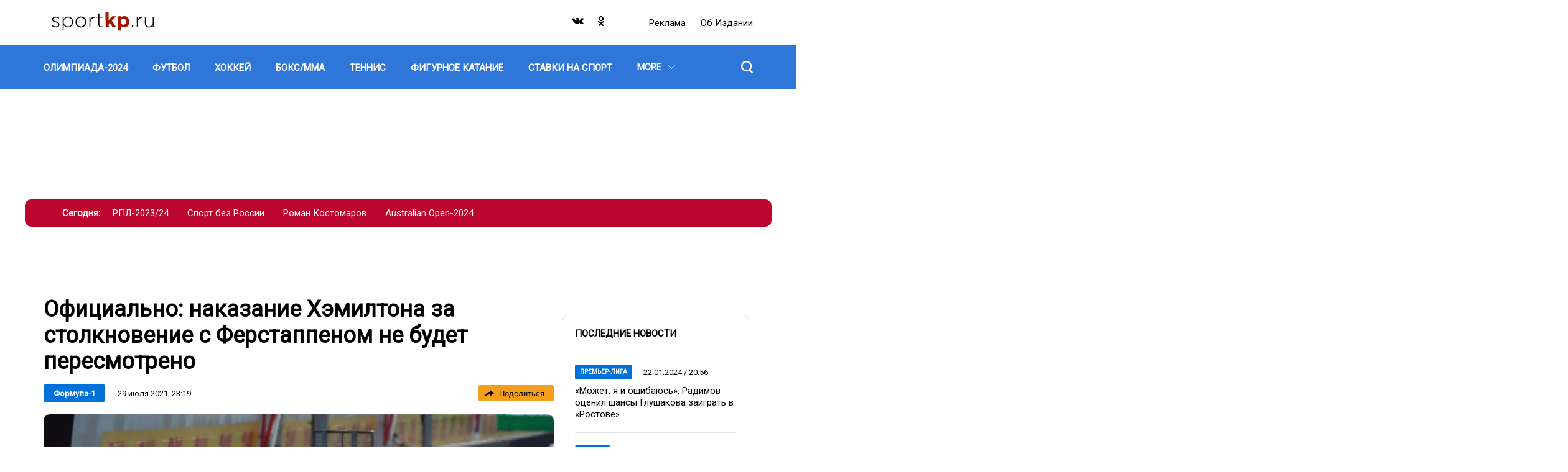

--- FILE ---
content_type: text/html; charset=UTF-8
request_url: https://sportkp.ru/formula-1/oficialno-nakazanie-khemiltona-za-stolknovenie-s-ferstappenom-ne-budet-peresmotreno_nid37862_au351au
body_size: 21680
content:
<!DOCTYPE html>
<html lang="ru" dir="ltr" prefix="og: https://ogp.me/ns#">
<head>
  <title>Официально: наказание Хэмилтона за столкновение с Ферстаппеном не будет пересмотрено</title>
  <meta charset="utf-8" />
<meta name="description" content="В пятницу стартует Гран-при Венгрии" />
<meta property="og:site_name" content="СпортКП" />
<meta property="og:type" content="article" />
<meta property="og:url" content="https://sportkp.ru/formula-1/oficialno-nakazanie-khemiltona-za-stolknovenie-s-ferstappenom-ne-budet-peresmotreno_nid37862_au351au" />
<meta property="og:title" content="Официально: наказание Хэмилтона за столкновение с Ферстаппеном не будет пересмотрено" />
<meta property="og:description" content="В пятницу стартует Гран-при Венгрии" />
<meta property="og:image" content="https://sportkp.ru/sites/default/files/styles/post_850x666/public/text-images/2021-07/2021-07-18t140636z_1000121635_up1eh7i136x6z_rtrmadp_3_motor-f1-britain_1627590154_1627590809.jpg?itok=ui7yibB6" />
<meta property="og:image:type" content="image/jpeg" />
<meta property="og:image:width" content="850" />
<meta property="og:video:width" content="666" />
<meta property="og:image:alt" content="Официально: наказание Хэмилтона за столкновение с Ферстаппеном не будет пересмотрено" />
<link rel="canonical" href="https://sportkp.ru/formula-1/oficialno-nakazanie-khemiltona-za-stolknovenie-s-ferstappenom-ne-budet-peresmotreno_nid37862_au351au" />
<meta name="abstract" content="В пятницу стартует Гран-при Венгрии" />
<meta name="keywords" content="Формула-1,Макс Ферстаппен,Льюис Хэмилтон" />
<meta name="robots" content="index, follow, max-image-preview:large" />
<link rel="image_src" href="https://sportkp.ru/sites/default/files/styles/post_850x666/public/text-images/2021-07/2021-07-18t140636z_1000121635_up1eh7i136x6z_rtrmadp_3_motor-f1-britain_1627590154_1627590809.jpg?itok=ui7yibB6" />
<meta property="article:author" content="Александр Шульгин" />
<meta property="article:section" content="Формула-1" />
<meta property="article:tag" content="Формула-1" />
<meta property="article:tag" content="Макс Ферстаппен" />
<meta property="article:tag" content="Льюис Хэмилтон" />
<meta property="article:published_time" content="2021-07-29T23:19:49+03:00" />
<meta property="article:modified_time" content="2021-07-29T23:36:10+03:00" />
<meta name="dcterms.title" content="Официально: наказание Хэмилтона за столкновение с Ферстаппеном не будет пересмотрено" />
<meta name="dcterms.creator" content="Александр Шульгин" />
<meta name="dcterms.subject" content="Формула-1,Макс Ферстаппен,Льюис Хэмилтон" />
<meta name="dcterms.description" content="В пятницу стартует Гран-при Венгрии" />
<meta name="twitter:card" content="summary_large_image" />
<meta name="twitter:title" content="Официально: наказание Хэмилтона за столкновение с Ферстаппеном не будет пересмотрено" />
<meta name="twitter:description" content="В пятницу стартует Гран-при Венгрии" />
<meta name="twitter:image:alt" content="Официально: наказание Хэмилтона за столкновение с Ферстаппеном не будет пересмотрено" />
<meta name="twitter:image" content="https://sportkp.ru/sites/default/files/styles/post_850x666/public/text-images/2021-07/2021-07-18t140636z_1000121635_up1eh7i136x6z_rtrmadp_3_motor-f1-britain_1627590154_1627590809.jpg?itok=ui7yibB6" />
<meta name="Generator" content="Drupal 10 (https://www.drupal.org)" />
<meta name="MobileOptimized" content="width" />
<meta name="HandheldFriendly" content="true" />
<meta name="viewport" content="width=device-width, initial-scale=1.0" />
<meta name="page-update-date-time" content="2025-11-04-03-49-22" />
<script type="application/ld+json">{
    "@context": "https:\/\/schema.org",
    "@type": "Article",
    "headline": "Официально: наказание Хэмилтона за столкновение с Ферстаппеном не будет пересмотрено",
    "publisher": {
        "@id": "https:\/\/sportkp.ru#organization"
    },
    "inLanguage": "ru-RU",
    "isAccessibleForFree": "True",
    "isFamilyFriendly": "True",
    "mainEntityOfPage": {
        "@id": "https:\/\/sportkp.ru\/formula-1\/oficialno-nakazanie-khemiltona-za-stolknovenie-s-ferstappenom-ne-budet-peresmotreno_nid37862_au351au#webpage"
    },
    "datePublished": "2021-07-29T23:19:49+0300",
    "dateModified": "2021-07-29T23:36:10+0300",
    "author": {
        "@type": "Person",
        "name": "Александр Шульгин",
        "url": "https:\/\/sportkp.ru\/people\/aleksandr-shulgin",
        "@id": "https:\/\/sportkp.ru\/people\/aleksandr-shulgin#person"
    },
    "articleSection": "Формула-1",
    "image": {
        "@type": "ImageObject",
        "url": "https:\/\/sportkp.ru\/sites\/default\/files\/text-images\/2021-07\/2021-07-18t140636z_1000121635_up1eh7i136x6z_rtrmadp_3_motor-f1-britain_1627590154_1627590809.jpg",
        "caption": "Макс Ферстаппен и Льюис Хэмилтон\r\n",
        "@id": "https:\/\/sportkp.ru\/formula-1\/oficialno-nakazanie-khemiltona-za-stolknovenie-s-ferstappenom-ne-budet-peresmotreno_nid37862_au351au#primaryimage"
    },
    "isPartOf": {
        "@type": "WebPage",
        "url": "https:\/\/sportkp.ru\/formula-1\/oficialno-nakazanie-khemiltona-za-stolknovenie-s-ferstappenom-ne-budet-peresmotreno_nid37862_au351au",
        "name": "Официально: наказание Хэмилтона за столкновение с Ферстаппеном не будет пересмотрено",
        "publisher": {
            "@id": "https:\/\/sportkp.ru#organization"
        },
        "inLanguage": "ru-RU",
        "potentialAction": {
            "@type": "ReadAction",
            "target": "https:\/\/sportkp.ru\/formula-1\/oficialno-nakazanie-khemiltona-za-stolknovenie-s-ferstappenom-ne-budet-peresmotreno_nid37862_au351au"
        },
        "isPartOf": {
            "@type": "WebSite",
            "url": "https:\/\/sportkp.ru",
            "name": "СпортКП",
            "description": "Новости спорта, футбол, хоккей, бокс, ММА, фигурное катание, теннис, баскетбол",
            "inLanguage": "ru-RU",
            "copyrightHolder": {
                "@id": "https:\/\/sportkp.ru#organization"
            },
            "publisher": {
                "@type": "Organization",
                "name": "СпортКП",
                "description": "Медиа-группа",
                "legalName": "СпортКП",
                "url": "https:\/\/sportkp.ru",
                "logo": {
                    "@type": "ImageObject",
                    "inLanguage": "ru-RU",
                    "url": "https:\/\/sportkp.ru\/themes\/custom\/dna_kpsport2021\/img\/logo.svg",
                    "contentUrl": "https:\/\/sportkp.ru\/themes\/custom\/dna_kpsport2021\/img\/logo.svg",
                    "width": 680,
                    "height": 140,
                    "caption": "СпортКП",
                    "@id": "https:\/\/sportkp.ru#logo"
                },
                "image": {
                    "@id": "https:\/\/sportkp.ru#logo"
                },
                "email": "all@sportkp.ru",
                "address": {
                    "@type": "PostalAddress",
                    "addressCountry": "RU",
                    "postalCode": "127015",
                    "addressLocality": "Москва",
                    "streetAddress": "ул. Новодмитровская, д. 2Б, этаж 7 этаж, помещение 707"
                },
                "contactPoint": {
                    "@type": "ContactPoint",
                    "telephone": "+7-495-777-02-82",
                    "contactType": "customer support"
                },
                "sameAs": [
                    "https:\/\/vk.com\/public205268239",
                    "https:\/\/ok.ru\/group\/60268137742494"
                ],
                "@id": "https:\/\/sportkp.ru#organization"
            },
            "@id": "https:\/\/sportkp.ru#website"
        },
        "datePublished": "2021-07-29T23:19:49+0300",
        "dateModified": "2021-07-29T23:36:10+0300",
        "breadcrumb": {
            "@type": "BreadcrumbList",
            "itemListElement": [
                {
                    "@type": "ListItem",
                    "position": 1,
                    "item": {
                        "@type": "WebPage",
                        "url": "https:\/\/sportkp.ru",
                        "name": "Главная",
                        "@id": "https:\/\/sportkp.ru#webpage"
                    }
                },
                {
                    "@type": "ListItem",
                    "position": 2,
                    "item": {
                        "@type": "WebPage",
                        "url": "https:\/\/sportkp.ru\/formula-1",
                        "name": "Формула-1",
                        "@id": "https:\/\/sportkp.ru\/formula-1#webpage"
                    }
                }
            ],
            "@id": "https:\/\/sportkp.ru\/formula-1\/oficialno-nakazanie-khemiltona-za-stolknovenie-s-ferstappenom-ne-budet-peresmotreno_nid37862_au351au#breadcrumb"
        },
        "@id": "https:\/\/sportkp.ru\/formula-1\/oficialno-nakazanie-khemiltona-za-stolknovenie-s-ferstappenom-ne-budet-peresmotreno_nid37862_au351au#webpage"
    },
    "@id": "https:\/\/sportkp.ru\/formula-1\/oficialno-nakazanie-khemiltona-za-stolknovenie-s-ferstappenom-ne-budet-peresmotreno_nid37862_au351au#article"
}</script>
<script>window.addEventListener('DOMContentLoaded', (event) => {
  setTimeout(function(){
    let head = document.getElementsByTagName('head')[0];
    let gtm1 = document.createElement('script');
    gtm1.setAttribute('id', 'gtm1');
    gtm1.setAttribute('async', 'async');
    gtm1.setAttribute('src', 'https://www.googletagmanager.com/gtag/js?id=G-X4TTJ0QY8C')
    head.appendChild(gtm1);

    window.dataLayer = window.dataLayer || [];
    function gtag(){dataLayer.push(arguments);}
    gtag('js', new Date());
    gtag('config', 'G-X4TTJ0QY8C');
  }, 100);
});
</script>
<link rel="icon" href="/favicon.png" type="image/png" />
<link rel="amphtml" href="https://sportkp.ru/formula-1/oficialno-nakazanie-khemiltona-za-stolknovenie-s-ferstappenom-ne-budet-peresmotreno_nid37862_au351au/amp" />

  <link rel="stylesheet" media="all" href="/sites/default/files/css/css_mG-_Ixe50F87U5-AnCv9M_JG-tp232FeT11ckCBZzWc.css?delta=0&amp;language=ru&amp;theme=dna_kpsport2021&amp;include=[base64]" />
<link rel="stylesheet" media="all" href="/sites/default/files/css/css_FBYivkaiCnq8yYKSluHZvbpL2gui1hFAPegrA_Z80HA.css?delta=1&amp;language=ru&amp;theme=dna_kpsport2021&amp;include=[base64]" />

  <script type="application/json" data-drupal-selector="drupal-settings-json">{"path":{"baseUrl":"\/","pathPrefix":"","currentPath":"node\/37862","currentPathIsAdmin":false,"isFront":false,"currentLanguage":"ru","currentQuery":{"_wrapper_format":"html"}},"pluralDelimiter":"\u0003","suppressDeprecationErrors":true,"ExcludeAdvNids":{"42042":"7","765497":"284647","768143":"285603","838983":"312127"},"LiveInternetID":";sportkpunited","GoogleAnalyticsMainID":"G-DRTKVSWMF9","YandexMetricaID":"80664829","dnaAdfoxGlobal":{"hide_adfox":0,"owner_id":"384684","timeout":"1200","header_bidding":{"sizes":""},"head_banner_for_head_height":"_none","syncPixels":{"mob":[],"pc":[]}},"dnaAdfox":{"skp-300x600":{"enabled":1,"place_id":"SKP_300x600","screen":{"ge":"769"},"size":{"width":"301","height":"601"},"style":"{ position: sticky !important; }","hb_enable":1,"overflow_hidden_enable":1,"banner":{"url":"","image":[]},"owner_id":"384684","params":{"pp":"g","ps":"ezsx","p2":"hfyt"},"tag_name":"20731","tag_params":{"pp":"g","ps":"ezsx","p2":"hfyt","puid1":""},"timeout":"500","header_bidding":[],"adv_id":"c54a7b3a-15b1-4e98-82f4-3dea07fe082a"},"skp-tgb":{"enabled":1,"place_id":"SKP_TGB","screen":{"ge":"769"},"size":{"width":"300"},"style":"{background: #ccc;}\r\nh3 a {\r\n  font-weight: bold;\r\n}\r\n","overflow_hidden_enable":1,"banner":{"url":"","image":[]},"owner_id":"384684","params":{"pp":"g","ps":"ezsx","p2":"hhdc"},"tag_name":"20731","tag_params":{"pp":"g","ps":"ezsx","p2":"hhdc","puid1":""},"header_bidding":[],"adv_id":"cf48177f-39cd-4b1c-b109-c4295766c05b"},"skp-widget-mobile":{"enabled":1,"place_id":"skp_widget_mobile","screen":{"le":"768"},"size":[],"style":"{margin-top: 5px; margin-bottom: 5px;}","overflow_hidden_enable":1,"banner":{"url":"","image":[]},"owner_id":"384684","params":{"pp":"g","ps":"ezsx","p2":"huhd"},"tag_name":"20731","tag_params":{"pp":"g","ps":"ezsx","p2":"huhd"},"timeout":"500","header_bidding":[],"adv_id":"087e6e34-0ab0-4867-b984-9ac88fc674c6"},"skp-widget-desktop":{"enabled":1,"place_id":"skp_widget_desktop","screen":{"ge":"769"},"size":[],"style":"{ margin-bottom: 5px; }","overflow_hidden_enable":1,"banner":{"url":"","image":[]},"owner_id":"384684","params":{"pp":"g","ps":"ezsx","p2":"huhe"},"tag_name":"20731","tag_params":{"pp":"g","ps":"ezsx","p2":"huhe"},"timeout":"500","header_bidding":[],"adv_id":"7d46426c-df79-4be2-bf82-5ff3c4b679b3"},"skp-video-desktop":{"enabled":1,"place_id":"SKP_Video_Desktop","screen":{"ge":"769"},"size":[],"overflow_hidden_enable":1,"banner":{"url":"","image":[]},"scroll_init":1,"owner_id":"384684","params":{"pp":"g","ps":"ezsx","p2":"huhi"},"tag_name":"20731","tag_params":{"pp":"g","ps":"ezsx","p2":"huhi"},"timeout":"1000","header_bidding":[],"adv_id":"31b86843-01ee-4b40-b44f-f27cff584a42"},"skp-336x280-2":{"enabled":1,"place_id":"SKP_336x280_2","screen":{"le":"768"},"size":{"height":"280"},"hb_enable":1,"overflow_hidden_enable":1,"banner":{"url":"","image":[]},"owner_id":"384684","params":{"pp":"g","ps":"ezsx","p2":"hfyv"},"tag_name":"20731","tag_params":{"pp":"g","ps":"ezsx","p2":"hfyv","puid1":""},"timeout":"500","header_bidding":[],"adv_id":"abeb11d9-8a2d-419b-bf79-2aa07c55d821"},"skp-820x290":{"enabled":1,"place_id":"SKP_820x290","screen":{"ge":"769"},"size":{"width":"820","height":"290"},"hb_enable":1,"overflow_hidden_enable":1,"banner":{"url":"https:\/\/radiokp.ru","image":[]},"owner_id":"384684","params":{"pp":"g","ps":"ezsx","p2":"hfys"},"tag_name":"20731","tag_params":{"pp":"g","ps":"ezsx","p2":"hfys","puid1":""},"timeout":"500","header_bidding":[],"adv_id":"006ad634-28d6-4e9e-b411-cfe5ddba20dc"},"skp-336x280-1":{"enabled":1,"place_id":"SKP_336x280_1","screen":{"le":"768"},"size":{"height":"280"},"style":"{display: flex; justify-content: center;}","hb_enable":1,"overflow_hidden_enable":1,"banner":{"url":"","image":[]},"owner_id":"384684","params":{"pp":"g","ps":"ezsx","p2":"hfyu"},"tag_name":"20731","tag_params":{"pp":"g","ps":"ezsx","p2":"hfyu","puid1":""},"timeout":"500","header_bidding":{"sizes":[["300","250"],["336","280"]],"Gnezdo":{"placementId":"322292"},"adfox_imho-video":{"p1":"cxtam","p2":"hiua"}},"adv_id":"2dcb42d7-6b5a-4e88-afe6-4901993b9f50"},"skp-rollup":{"enabled":1,"place_id":"skp-rollup","screen":{"le":"768"},"size":[],"overflow_hidden_enable":1,"banner":{"url":"","image":[]},"rollup_block":1,"scroll_init":1,"owner_id":"384684","params":{"pp":"g","ps":"ezsx","p2":"hilr"},"tag_name":"20731","tag_params":{"pp":"g","ps":"ezsx","p2":"hilr","puid1":""},"timeout":"1000","header_bidding":[],"adv_id":"2d16ca79-671d-4b73-97d0-bbc54ffe30af"},"skp-bg":{"enabled":1,"place_id":"SKP_BG","screen":{"ge":"769"},"size":[],"overflow_hidden_enable":1,"banner":{"url":"","image":[]},"owner_id":"384684","params":{"pp":"g","ps":"ezsx","p2":"hgca","puid1":"sportkp"},"tag_name":"20731","tag_params":{"pp":"g","ps":"ezsx","p2":"hgca","puid1":"sportkp"},"header_bidding":[],"adv_id":"2f2f918c-f9a2-4174-bd23-be858195c42a"},"skp-mobile-special":{"enabled":1,"place_id":"skp_mobile_special","screen":{"le":"768"},"size":{"height":"165"},"style":"{ display: flex; justify-content: center !important; }\r\n\u003Ediv { width: 100vw; }","overflow_hidden_enable":1,"banner":{"url":"","image":[]},"owner_id":"384684","params":{"pp":"g","ps":"ezsx","p2":"hjkv"},"tag_name":"20731","tag_params":{"pp":"g","ps":"ezsx","p2":"hjkv"},"timeout":"500","header_bidding":[],"adv_id":"94df613e-ccd9-4ba8-94dd-bf80c8feb61e"},"skp-970x250":{"enabled":1,"place_id":"SKP_970x250","screen":{"ge":"769"},"size":{"width":"1200","height":"175"},"overflow_hidden_enable":1,"banner":{"url":"\/","image":[]},"owner_id":"384684","params":{"pp":"g","ps":"ezsx","p2":"hfyq"},"tag_name":"20731","tag_params":{"pp":"g","ps":"ezsx","p2":"hfyq"},"header_bidding":[],"adv_id":"8339362c-4554-466c-af39-800334621850"}},"input_data_2dc185ad-0845-4ed9-8146-8bc983fe5891":{"linkMore":"\/news","titleBlock":"\u041f\u043e\u0441\u043b\u0435\u0434\u043d\u0438\u0435 \u043d\u043e\u0432\u043e\u0441\u0442\u0438","linkMoreText":"\u0412\u0441\u0435 \u043d\u043e\u0432\u043e\u0441\u0442\u0438","itemsUrl":"\/rest\/posts-news-list\/0\/12\/0\/news_list\/{{ RANDOM_TIME }}"},"nid_post-additional-load":"37862","dozagruzka_node_stat_post-additional-load":"\/rest\/post-node-stat\/37862","dozagruzka_main_tags_url_post-additional-load":"\/rest\/post-dozagruzka-main\/37862\/tags","dozagruzka_main_section_url_post-additional-load":"\/rest\/post-dozagruzka-main\/37862\/section","dozagruzka_bonus_url_post-additional-load":"\/rest\/post-dozagruzka-bonus\/37862\/","additional_loading_url_post-additional-load":"\/rest\/post-additional-loading\/37862\/%page%\/","promotion_url_post-additional-load":"\/dna-promotion\/ajax\/update-position","promotion_post_post-additional-load":"\/rest\/post-dozagruzka-promo\/37862\/","promotion_post_position_post-additional-load":"3","adfox_position_post-additional-load":"2","adfox_pc_post-additional-load":"","adfox_mobile_post-additional-load":"","ads_after_item_post-additional-load":"2","exchange_url":"https:\/\/sportkp.ru\/get-exchange-nodes","DnaSliderLightbox":{"field-dna-slider-lightbox-id":{"cells":"4","images":[{"key":0,"title":"\u041c\u0430\u043a\u0441 \u0424\u0435\u0440\u0441\u0442\u0430\u043f\u043f\u0435\u043d \u0438 \u041b\u044c\u044e\u0438\u0441 \u0425\u044d\u043c\u0438\u043b\u0442\u043e\u043d","nodeTitle":"\u041e\u0444\u0438\u0446\u0438\u0430\u043b\u044c\u043d\u043e: \u043d\u0430\u043a\u0430\u0437\u0430\u043d\u0438\u0435 \u0425\u044d\u043c\u0438\u043b\u0442\u043e\u043d\u0430 \u0437\u0430 \u0441\u0442\u043e\u043b\u043a\u043d\u043e\u0432\u0435\u043d\u0438\u0435 \u0441 \u0424\u0435\u0440\u0441\u0442\u0430\u043f\u043f\u0435\u043d\u043e\u043c \u043d\u0435 \u0431\u0443\u0434\u0435\u0442 \u043f\u0435\u0440\u0435\u0441\u043c\u043e\u0442\u0440\u0435\u043d\u043e","viewPicture":{"uri":"public:\/\/text-images\/2021-07\/2021-07-18t140636z_1000121635_up1eh7i136x6z_rtrmadp_3_motor-f1-britain_1627590154_1627590809.jpg","attributes":[],"responsive_image_style_id":"gallery_in_post","height":"2659","width":"5085","theme_hook_original":"responsive_image","title_attributes":[],"content_attributes":[],"title_prefix":[],"title_suffix":[],"db_is_active":true,"is_admin":false,"logged_in":false,"domain_name":"sportkp.ru","user":{},"directory":"themes\/custom\/dna_kpsport2021","sources":[{"srcset":"https:\/\/sportkp.ru\/sites\/default\/files\/styles\/post_content_1200x675_16_9\/public\/text-images\/2021-07\/2021-07-18t140636z_1000121635_up1eh7i136x6z_rtrmadp_3_motor-f1-britain_1627590154_1627590809.webp?itok=ZqFucKsF 1x","media":"all and (min-width: 769px)","type":"image\/webp","width":1200,"height":675},{"srcset":"https:\/\/sportkp.ru\/sites\/default\/files\/styles\/post_728x410\/public\/text-images\/2021-07\/2021-07-18t140636z_1000121635_up1eh7i136x6z_rtrmadp_3_motor-f1-britain_1627590154_1627590809.webp?itok=6_gATbyz 1x","media":"all and (min-width: 415px) and (max-width: 768px)","type":"image\/webp","width":728,"height":410},{"srcset":"https:\/\/sportkp.ru\/sites\/default\/files\/styles\/post_mobile_588x461\/public\/text-images\/2021-07\/2021-07-18t140636z_1000121635_up1eh7i136x6z_rtrmadp_3_motor-f1-britain_1627590154_1627590809.webp?itok=KC_UABrX 1x","media":"(min-width: 0px)","type":"image\/webp","width":588,"height":461}],"output_image_tag":false,"img_element":{"#theme":"image","#uri":"https:\/\/sportkp.ru\/sites\/default\/files\/styles\/post_content_1200x675_16_9\/public\/text-images\/2021-07\/2021-07-18t140636z_1000121635_up1eh7i136x6z_rtrmadp_3_motor-f1-britain_1627590154_1627590809.jpg?itok=ZqFucKsF","#attributes":[],"#width":1200,"#height":675,"#alt":"\u041c\u0430\u043a\u0441 \u0424\u0435\u0440\u0441\u0442\u0430\u043f\u043f\u0435\u043d \u0438 \u041b\u044c\u044e\u0438\u0441 \u0425\u044d\u043c\u0438\u043b\u0442\u043e\u043d","#title":"\u041c\u0430\u043a\u0441 \u0424\u0435\u0440\u0441\u0442\u0430\u043f\u043f\u0435\u043d \u0438 \u041b\u044c\u044e\u0438\u0441 \u0425\u044d\u043c\u0438\u043b\u0442\u043e\u043d"}},"load":"https:\/\/sportkp.ru\/sites\/default\/files\/text-images\/2021-07\/2021-07-18t140636z_1000121635_up1eh7i136x6z_rtrmadp_3_motor-f1-britain_1627590154_1627590809.jpg"}]}},"share_buttons_9af0939a-cc4f-41b5-825e-107d37e4192d":{"options":{"type":"tooltip"},"services":{"vk":{"link":"http:\/\/vk.com\/share.php","url":"js_url","title":"js_title","description":"js_description","image":"js_image","noparse":true},"twitter":{"link":"http:\/\/twitter.com\/share","url":"js_url","text":"js_title","via":""},"ok":{"link":"http:\/\/connect.ok.ru\/offer","url":"js_url","title":"js_title","imageUrl":"js_image","description":"js_description"},"tg":{"link":"https:\/\/t.me\/share\/url","url":"js_url","text":"js_title"}}},"stat_enable":true,"stat_url":"https:\/\/nodestat.sportkp.ru","stat_site":"skp","show_nids":[],"YandexMetricsSimpleID":"80664829","footer_right_main_classname_footer-right":"footer-right","footer_right_app_store_link_footer-right":"https:\/\/appstore.com","footer_right_google_play_link_footer-right":"https:\/\/googleplay.com","footer_right_subscribe_mail_footer-right":"https:\/\/subscribe.com","footer_right_subscribe_newspaper_footer-right":"https:\/\/subscribe.com","main_historias_main_classname_main-historias":"main-historias","main_historias_links_main-historias":[{"title":"\u0420\u041f\u041b-2023\/24","url":"\/tag\/rpl-202324"},{"title":"\u0421\u043f\u043e\u0440\u0442 \u0431\u0435\u0437 \u0420\u043e\u0441\u0441\u0438\u0438","url":"\/tag\/sport-bez-rossii"},{"title":"\u0420\u043e\u043c\u0430\u043d \u041a\u043e\u0441\u0442\u043e\u043c\u0430\u0440\u043e\u0432","url":"\/tag\/roman-kostomarov"},{"title":"Australian Open-2024","url":"\/tag\/australian-open-2024"}],"head_mobile_main_classname_head-mobile":"head-mobile","head_mobile_sections_head-mobile":[{"title":"\u0424\u0443\u0442\u0431\u043e\u043b","url":"\/futbol","orderNumber":-49},{"title":"\u0425\u043e\u043a\u043a\u0435\u0439","url":"\/khokkey","orderNumber":-48},{"title":"\u0411\u043e\u043a\u0441\/\u041c\u041c\u0410","url":"\/boksmma","orderNumber":-47},{"title":"\u0422\u0435\u043d\u043d\u0438\u0441","url":"\/tennis","orderNumber":-46},{"title":"\u0411\u0430\u0441\u043a\u0435\u0442\u0431\u043e\u043b","url":"\/basketbol","orderNumber":-41},{"title":"\u0424\u043e\u0440\u043c\u0443\u043b\u0430-1","url":"\/formula-1","orderNumber":-43},{"title":"\u0424\u0438\u0433\u0443\u0440\u043d\u043e\u0435 \u043a\u0430\u0442\u0430\u043d\u0438\u0435","url":"\/figurnoe-katanie","orderNumber":-45},{"title":"\u0414\u0440\u0443\u0433\u043e\u0435","url":"\/drugoe","orderNumber":-24},{"title":"\u041e\u041b\u0418\u041c\u041f\u0418\u0410\u0414\u0410-2024","url":"\/olimpiada-2024","orderNumber":-51},{"title":"\u0411\u0438\u0430\u0442\u043b\u043e\u043d","url":"\/biatlon","orderNumber":-40},{"title":"\u0412\u043e\u043b\u0435\u0439\u0431\u043e\u043b","url":"\/voleybol","orderNumber":-37},{"title":"\u041a\u0440\u0430\u0441\u043e\u0442\u0430 \u0438 \u0437\u0434\u043e\u0440\u043e\u0432\u044c\u0435","url":"\/krasota-i-zdorove","orderNumber":-36},{"title":"\u041b\u044b\u0436\u043d\u044b\u0435 \u0433\u043e\u043d\u043a\u0438","url":"\/lyzhnye-gonki","orderNumber":-35},{"title":"\u041b\u0435\u0433\u043a\u0430\u044f \u0430\u0442\u043b\u0435\u0442\u0438\u043a\u0430","url":"\/legkaya-atletika","orderNumber":-34},{"title":"\u041f\u043b\u0430\u0432\u0430\u043d\u0438\u0435","url":"\/plavanie","orderNumber":-33},{"title":"\u0421\u043f\u043e\u0440\u0442\u0438\u0432\u043d\u0430\u044f \u0433\u0438\u043c\u043d\u0430\u0441\u0442\u0438\u043a\u0430","url":"\/sportivnaya-gimnastika","orderNumber":-32},{"title":"\u0421\u0442\u0430\u0432\u043a\u0438 \u043d\u0430 \u0441\u043f\u043e\u0440\u0442","url":"\/stavki-na-sport","orderNumber":-44},{"title":"\u0424\u0435\u0445\u0442\u043e\u0432\u0430\u043d\u0438\u0435","url":"\/fekhtovanie","orderNumber":-30},{"title":"\u0425\u0443\u0434\u043e\u0436\u0435\u0441\u0442\u0432\u0435\u043d\u043d\u0430\u044f \u0433\u0438\u043c\u043d\u0430\u0441\u0442\u0438\u043a\u0430","url":"\/khudozhestvennaya-gimnastika","orderNumber":-29},{"title":"\u0421\u0442\u0438\u043b\u044c \u0436\u0438\u0437\u043d\u0438","url":"\/stil-zhizni","orderNumber":-28},{"title":"\u0417\u0434\u043e\u0440\u043e\u0432\u043e\u0435 \u043f\u0438\u0442\u0430\u043d\u0438\u0435","url":"\/zdorovoe-pitanie","orderNumber":-27},{"title":"\u0425\u0440\u043e\u043d\u0438\u043a\u0430","url":"\/khronika","orderNumber":-26},{"title":"\u0412\u0430\u0436\u043d\u043e","url":"\/vazhno","orderNumber":-25},{"title":"\u0422\u0435\u0445\u043d\u043e\u043b\u043e\u0433\u0438\u044f","url":"\/tekhnologii","orderNumber":-31}],"head_mobile_links_head-mobile":{"https:\/\/radiokp.ru\/":"\u0420\u0435\u043a\u043b\u0430\u043c\u0430","\/about":"\u041e\u0431 \u0438\u0437\u0434\u0430\u043d\u0438\u0438","https:\/\/kp.ru\/":"\u041f\u043e\u0434\u043f\u0438\u0441\u043a\u0430"},"head_mobile_cities_head-mobile":[{"tid":"145","name":"\u041c\u043e\u0441\u043a\u0432\u0430","current":true},{"tid":"147","name":"\u0410\u0431\u0430\u043a\u0430\u043d","current":false},{"tid":"146","name":"\u0410\u0441\u0442\u0440\u0430\u0445\u0430\u043d\u044c","current":false},{"tid":"148","name":"\u0411\u0430\u0440\u043d\u0430\u0443\u043b","current":false},{"tid":"149","name":"\u0411\u043b\u0430\u0433\u043e\u0432\u0435\u0449\u0435\u043d\u0441\u043a","current":false},{"tid":"150","name":"\u0412\u043b\u0430\u0434\u0438\u0432\u043e\u0441\u0442\u043e\u043a","current":false},{"tid":"151","name":"\u0412\u043b\u0430\u0434\u0438\u043c\u0438\u0440","current":false},{"tid":"152","name":"\u0412\u043e\u043b\u0433\u043e\u0433\u0440\u0430\u0434","current":false},{"tid":"153","name":"\u0412\u043e\u043b\u043e\u0433\u0434\u0430","current":false},{"tid":"154","name":"\u0412\u043e\u0440\u043e\u043d\u0435\u0436","current":false},{"tid":"155","name":"\u0414\u043e\u043d\u0435\u0446\u043a","current":false},{"tid":"156","name":"\u0415\u043a\u0430\u0442\u0435\u0440\u0438\u043d\u0431\u0443\u0440\u0433","current":false},{"tid":"157","name":"\u0418\u0436\u0435\u0432\u0441\u043a","current":false},{"tid":"158","name":"\u0418\u0440\u043a\u0443\u0442\u0441\u043a","current":false},{"tid":"159","name":"\u041a\u0430\u043b\u0438\u043d\u0438\u043d\u0433\u0440\u0430\u0434","current":false},{"tid":"160","name":"\u041a\u0440\u0430\u0441\u043d\u043e\u0434\u0430\u0440","current":false},{"tid":"161","name":"\u041a\u0440\u0430\u0441\u043d\u043e\u044f\u0440\u0441\u043a","current":false},{"tid":"162","name":"\u041a\u0440\u044b\u043c","current":false},{"tid":"163","name":"\u041b\u0438\u043f\u0435\u0446\u043a","current":false},{"tid":"164","name":"\u041d\u0430\u0445\u043e\u0434\u043a\u0430","current":false},{"tid":"165","name":"\u041d\u0438\u0436\u043d\u0438\u0439 \u041d\u043e\u0432\u0433\u043e\u0440\u043e\u0434","current":false},{"tid":"166","name":"\u041d\u043e\u0432\u043e\u0441\u0438\u0431\u0438\u0440\u0441\u043a","current":false},{"tid":"167","name":"\u041f\u0435\u0440\u043c\u044c","current":false},{"tid":"168","name":"\u0420\u043e\u0441\u0442\u043e\u0432-\u043d\u0430-\u0414\u043e\u043d\u0443","current":false},{"tid":"169","name":"\u0421\u0430\u043c\u0430\u0440\u0430","current":false},{"tid":"170","name":"\u0421\u0430\u043d\u043a\u0442-\u041f\u0435\u0442\u0435\u0440\u0431\u0443\u0440\u0433","current":false},{"tid":"171","name":"\u0421\u0430\u0440\u0430\u0442\u043e\u0432, \u042d\u043d\u0433\u0435\u043b\u044c\u0441","current":false},{"tid":"180","name":"\u0421\u0430\u0445\u0430\u043b\u0438\u043d","current":false},{"tid":"172","name":"\u0421\u0435\u0432\u0430\u0441\u0442\u043e\u043f\u043e\u043b\u044c","current":false},{"tid":"173","name":"\u0421\u0442\u0430\u0432\u0440\u043e\u043f\u043e\u043b\u044c\u0441\u043a\u0438\u0439 \u043a\u0440\u0430\u0439","current":false},{"tid":"174","name":"\u0422\u0432\u0435\u0440\u044c","current":false},{"tid":"175","name":"\u0422\u044e\u043c\u0435\u043d\u044c","current":false},{"tid":"176","name":"\u0423\u0441\u0441\u0443\u0440\u0438\u0439\u0441\u043a","current":false},{"tid":"177","name":"\u0425\u0430\u0431\u0430\u0440\u043e\u0432\u0441\u043a","current":false},{"tid":"178","name":"\u0425\u0430\u043d\u0442\u044b-\u041c\u0430\u043d\u0441\u0438\u0439\u0441\u043a","current":false},{"tid":"179","name":"\u0427\u0435\u043b\u044f\u0431\u0438\u043d\u0441\u043a","current":false},{"tid":"181","name":"\u042f\u0440\u043e\u0441\u043b\u0430\u0432\u043b\u044c","current":false}],"head_mobile_logo_head-mobile":"\u003Csvg id=\u0022layer_1\u0022 data-name=\u0022layer_1\u0022 xmlns=\u0022http:\/\/www.w3.org\/2000\/svg\u0022 viewBox=\u00220 0 169.75 35.02\u0022\u003E\u003Cdefs\u003E\u003Cstyle\u003E.cls-1{fill:#000105;}.cls-2{fill:#a51400;}\u003C\/style\u003E\u003C\/defs\u003E\u003Ctitle\u003Esportkp_rgb\u003C\/title\u003E\u003Cpath class=\u0022cls-1\u0022 d=\u0022M2.83,24.8l1-1.29a9.86,9.86,0,0,0,6,2.21c2.27,0,4.05-1.25,4.05-3.27s-2.11-2.7-4.45-3.36c-2.74-.79-5.77-1.61-5.77-4.68,0-2.71,2.27-4.65,5.54-4.65a11.37,11.37,0,0,1,6,1.85L14.31,13a9.69,9.69,0,0,0-5.18-1.68c-2.31,0-3.82,1.25-3.82,3S7.58,16.85,10,17.54c2.7.76,5.54,1.75,5.54,4.78S13,27.24,9.73,27.24A11.57,11.57,0,0,1,2.83,24.8Z\u0022\/\u003E\u003Cpath class=\u0022cls-1\u0022 d=\u0022M20.67,10.09h1.62v3.76c1.45-2.21,3.59-4.16,6.92-4.16,4.06,0,8.18,3.27,8.18,8.81a8.41,8.41,0,0,1-8.18,8.8,8.08,8.08,0,0,1-6.92-4v8.9H20.67Zm15,8.41c0-4.42-3.07-7.26-6.59-7.26a7.06,7.06,0,0,0-6.86,7.29,7,7,0,0,0,6.86,7.22C32.71,25.75,35.64,23.08,35.64,18.5Z\u0022\/\u003E\u003Cpath class=\u0022cls-1\u0022 d=\u0022M41.28,18.5a8.64,8.64,0,1,1,17.27,0,8.64,8.64,0,1,1-17.27,0Zm15.53,0A6.91,6.91,0,1,0,43,18.5,7.05,7.05,0,0,0,50,25.78,7.12,7.12,0,0,0,56.81,18.5Z\u0022\/\u003E\u003Cpath class=\u0022cls-1\u0022 d=\u0022M63.53,10.09h1.61v4.78a8,8,0,0,1,7.46-5v1.79h-.17c-3.89,0-7.29,2.93-7.29,8.4v6.9H63.53Z\u0022\/\u003E\u003Cpath class=\u0022cls-1\u0022 d=\u0022M78,22.59v-11H75.56V10.09H78V4.71h1.61v5.38h5.91v1.48H79.61V22.42c0,2.41,1.42,3.27,3.37,3.27a5.64,5.64,0,0,0,2.47-.6v1.52a6.26,6.26,0,0,1-2.74.59C80.11,27.2,78,25.78,78,22.59Z\u0022\/\u003E\u003Cpath class=\u0022cls-2\u0022 d=\u0022M89.47,2.83h5V15.66l5.87-6.43h6l-6.72,7,7,10.72h-5.73l-4.62-7.23-1.75,1.85v5.38h-5Z\u0022\/\u003E\u003Cpath class=\u0022cls-2\u0022 d=\u0022M109,9.23h5v2.54a6.49,6.49,0,0,1,5.51-2.87c4.12,0,8,3.23,8,9.2s-3.86,9.14-8,9.14A6.8,6.8,0,0,1,114,24.6v7.58h-5ZM122.54,18c0-2.94-2-4.89-4.32-4.89s-4.29,1.95-4.29,5S115.88,23,118.22,23,122.54,21.07,122.54,18Z\u0022\/\u003E\u003Cpath class=\u0022cls-1\u0022 d=\u0022M131.7,24.1h2.18v2.81H131.7Z\u0022\/\u003E\u003Cpath class=\u0022cls-1\u0022 d=\u0022M139.65,10.09h1.61v4.78a8,8,0,0,1,7.46-5v1.79h-.17c-3.89,0-7.29,2.93-7.29,8.4v6.9h-1.61Z\u0022\/\u003E\u003Cpath class=\u0022cls-1\u0022 d=\u0022M152.51,20.38V10.09h1.61v10c0,3.46,1.95,5.74,5.34,5.74a5.77,5.77,0,0,0,5.84-6V10.09h1.62V26.91H165.3V23.77a6.58,6.58,0,0,1-6.07,3.53C155,27.3,152.51,24.4,152.51,20.38Z\u0022\/\u003E\u003C\/svg\u003E","head_mobile_current_city_id_head-mobile":145,"head_location_main_classname_head-menu":"head-menu","head_location_links_head-menu":[{"title":"\u041e\u043b\u0438\u043c\u043f\u0438\u0430\u0434\u0430-2024","url":"\/olimpiada-2024","orderNumber":0,"tid":"26227","subLinks":[]},{"title":"\u0424\u0443\u0442\u0431\u043e\u043b","url":"\/futbol","orderNumber":1,"tid":"121","subLinks":[{"title":"\u041f\u0440\u0435\u043c\u044c\u0435\u0440-\u041b\u0438\u0433\u0430","url":"\/futbol\/premer-liga","orderNumber":0,"tid":"184"},{"title":"\u0421\u0431\u043e\u0440\u043d\u0430\u044f \u0420\u043e\u0441\u0441\u0438\u0438","url":"\/futbol\/sbornaya-rossii","orderNumber":1,"tid":"183"},{"title":"\u0415\u0432\u0440\u043e\u0444\u0443\u0442\u0431\u043e\u043b","url":"\/futbol\/evrofutbol","orderNumber":2,"tid":"185"},{"title":"\u041b\u0438\u0433\u0430 \u0447\u0435\u043c\u043f\u0438\u043e\u043d\u043e\u0432","url":"\/futbol\/liga-chempionov","orderNumber":3,"tid":"186"},{"title":"\u041b\u0438\u0433\u0430 \u0415\u0432\u0440\u043e\u043f\u044b","url":"\/futbol\/liga-evropy","orderNumber":4,"tid":"187"},{"title":"\u041b\u0438\u0433\u0430 \u043a\u043e\u043d\u0444\u0435\u0440\u0435\u043d\u0446\u0438\u0439","url":"\/futbol\/liga-konferenciy","orderNumber":5,"tid":"7772"},{"title":"\u0427\u0435\u043c\u043f\u0438\u043e\u043d\u0430\u0442 \u0415\u0432\u0440\u043e\u043f\u044b","url":"\/futbol\/chempionat-evropy","orderNumber":6,"tid":"182"},{"title":"\u041b\u0438\u0433\u0430 \u043d\u0430\u0446\u0438\u0439","url":"\/futbol\/liga-naciy","orderNumber":7,"tid":"188"},{"title":"\u0422\u0440\u0430\u043d\u0441\u0444\u0435\u0440\u044b","url":"\/futbol\/transfery","orderNumber":8,"tid":"190"}]},{"title":"\u0425\u043e\u043a\u043a\u0435\u0439","url":"\/khokkey","orderNumber":2,"tid":"116","subLinks":[{"title":"\u041d\u0425\u041b","url":"\/khokkey\/nkhl","orderNumber":0,"tid":"191"},{"title":"\u041a\u0425\u041b","url":"\/khokkey\/kkhl","orderNumber":1,"tid":"192"},{"title":"\u0427\u0435\u043c\u043f\u0438\u043e\u043d\u0430\u0442 \u043c\u0438\u0440\u0430","url":"\/khokkey\/chempionat-mira","orderNumber":2,"tid":"193"},{"title":"\u0415\u0432\u0440\u043e\u0442\u0443\u0440","url":"\/khokkey\/evrotur","orderNumber":3,"tid":"7762"}]},{"title":"\u0411\u043e\u043a\u0441\/\u041c\u041c\u0410","url":"\/boksmma","orderNumber":3,"tid":"108","subLinks":[{"title":"\u041f\u0440\u043e\u0444\u0435\u0441\u0441\u0438\u043e\u043d\u0430\u043b\u044c\u043d\u044b\u0439 \u0431\u043e\u043a\u0441","url":"\/boksmma\/professionalnyy-boks","orderNumber":0,"tid":"195"},{"title":"UFC","url":"\/boksmma\/ufc","orderNumber":1,"tid":"194"},{"title":"\u0421\u043c\u0435\u0448\u0430\u043d\u043d\u044b\u0435 \u0435\u0434\u0438\u043d\u043e\u0431\u043e\u0440\u0441\u0442\u0432\u0430","url":"\/boksmma\/smeshannye-edinoborstva","orderNumber":2,"tid":"110"},{"title":"\u041b\u044e\u0431\u0438\u0442\u0435\u043b\u044c\u0441\u043a\u0438\u0439 \u0431\u043e\u043a\u0441","url":"\/boksmma\/lyubitelskiy-boks","orderNumber":3,"tid":"117"}]},{"title":"\u0422\u0435\u043d\u043d\u0438\u0441","url":"\/tennis","orderNumber":4,"tid":"2","subLinks":[{"title":"ATP","url":"\/tennis\/atp","orderNumber":0,"tid":"231"},{"title":"WTA","url":"\/tennis\/wta","orderNumber":1,"tid":"241"},{"title":"\u041a\u0443\u0431\u043e\u043a \u0414\u044d\u0432\u0438\u0441\u0430","url":"\/tennis\/kubok-devisa","orderNumber":2,"tid":"251"},{"title":"\u041a\u0443\u0431\u043e\u043a \u0411\u0438\u043b\u043b\u0438 \u0414\u0436\u0438\u043d \u041a\u0438\u043d\u0433","url":"\/tennis\/kubok-billi-dzhin-king","orderNumber":3,"tid":"261"}]},{"title":"\u0424\u0438\u0433\u0443\u0440\u043d\u043e\u0435 \u043a\u0430\u0442\u0430\u043d\u0438\u0435","url":"\/figurnoe-katanie","orderNumber":5,"tid":"114","subLinks":[]},{"title":"\u0421\u0442\u0430\u0432\u043a\u0438 \u043d\u0430 \u0441\u043f\u043e\u0440\u0442","url":"\/stavki-na-sport","orderNumber":6,"tid":"26819","subLinks":[]},{"title":"\u0411\u0430\u0441\u043a\u0435\u0442\u0431\u043e\u043b","url":"\/basketbol","orderNumber":7,"tid":"115","subLinks":[{"title":"\u041d\u0411\u0410","url":"\/basketbol\/nba","orderNumber":0,"tid":"271"},{"title":"\u0415\u0432\u0440\u043e\u043b\u0438\u0433\u0430","url":"\/basketbol\/evroliga","orderNumber":1,"tid":"281"},{"title":"\u041b\u0438\u0433\u0430 \u0412\u0422\u0411","url":"\/basketbol\/liga-vtb","orderNumber":2,"tid":"291"}]},{"title":"\u0411\u0438\u0430\u0442\u043b\u043e\u043d","url":"\/biatlon","orderNumber":8,"tid":"124","subLinks":[]},{"title":"\u0412\u043e\u043b\u0435\u0439\u0431\u043e\u043b","url":"\/voleybol","orderNumber":9,"tid":"2062","subLinks":[]},{"title":"\u041a\u0440\u0430\u0441\u043e\u0442\u0430 \u0438 \u0437\u0434\u043e\u0440\u043e\u0432\u044c\u0435","url":"\/krasota-i-zdorove","orderNumber":10,"tid":"11312","subLinks":[]},{"title":"\u041b\u044b\u0436\u043d\u044b\u0435 \u0433\u043e\u043d\u043a\u0438","url":"\/lyzhnye-gonki","orderNumber":11,"tid":"112","subLinks":[]},{"title":"\u041b\u0435\u0433\u043a\u0430\u044f \u0430\u0442\u043b\u0435\u0442\u0438\u043a\u0430","url":"\/legkaya-atletika","orderNumber":12,"tid":"120","subLinks":[]},{"title":"\u041f\u043b\u0430\u0432\u0430\u043d\u0438\u0435","url":"\/plavanie","orderNumber":13,"tid":"7402","subLinks":[]},{"title":"\u0421\u043f\u043e\u0440\u0442\u0438\u0432\u043d\u0430\u044f \u0433\u0438\u043c\u043d\u0430\u0441\u0442\u0438\u043a\u0430","url":"\/sportivnaya-gimnastika","orderNumber":14,"tid":"7472","subLinks":[]},{"title":"\u0422\u0435\u0445\u043d\u043e\u043b\u043e\u0433\u0438\u0438","url":"\/tekhnologii","orderNumber":15,"tid":"26869","subLinks":[]},{"title":"\u0424\u0435\u0445\u0442\u043e\u0432\u0430\u043d\u0438\u0435","url":"\/fekhtovanie","orderNumber":16,"tid":"7652","subLinks":[]},{"title":"\u0424\u043e\u0440\u043c\u0443\u043b\u0430-1","url":"\/formula-1","orderNumber":17,"tid":"119","subLinks":[]},{"title":"\u0425\u0443\u0434\u043e\u0436\u0435\u0441\u0442\u0432\u0435\u043d\u043d\u0430\u044f \u0433\u0438\u043c\u043d\u0430\u0441\u0442\u0438\u043a\u0430","url":"\/khudozhestvennaya-gimnastika","orderNumber":18,"tid":"7492","subLinks":[]},{"title":"\u0421\u0442\u0438\u043b\u044c \u0436\u0438\u0437\u043d\u0438","url":"\/stil-zhizni","orderNumber":19,"tid":"21095","subLinks":[]},{"title":"\u0417\u0434\u043e\u0440\u043e\u0432\u043e\u0435 \u043f\u0438\u0442\u0430\u043d\u0438\u0435","url":"\/zdorovoe-pitanie","orderNumber":20,"tid":"21097","subLinks":[]},{"title":"\u0425\u0440\u043e\u043d\u0438\u043a\u0430","url":"\/khronika","orderNumber":21,"tid":"7782","subLinks":[]},{"title":"\u0412\u0430\u0436\u043d\u043e","url":"\/vazhno","orderNumber":22,"tid":"25999","subLinks":[]},{"title":"\u0414\u0440\u0443\u0433\u043e\u0435","url":"\/drugoe","orderNumber":23,"tid":"792","subLinks":[]}],"first_list_length_head-menu":"7","head_location_main_classname_head-location-first":"head-location","head_location_links_head-location-first":{"\/advertising":"\u0420\u0435\u043a\u043b\u0430\u043c\u0430","\/about":"\u041e\u0431 \u0438\u0437\u0434\u0430\u043d\u0438\u0438","https:\/\/kp.ru\/":"\u041f\u043e\u0434\u043f\u0438\u0441\u043a\u0430"},"head_location_cities_head-location-first":[{"tid":"145","name":"\u041c\u043e\u0441\u043a\u0432\u0430","current":true},{"tid":"147","name":"\u0410\u0431\u0430\u043a\u0430\u043d","current":false},{"tid":"146","name":"\u0410\u0441\u0442\u0440\u0430\u0445\u0430\u043d\u044c","current":false},{"tid":"148","name":"\u0411\u0430\u0440\u043d\u0430\u0443\u043b","current":false},{"tid":"149","name":"\u0411\u043b\u0430\u0433\u043e\u0432\u0435\u0449\u0435\u043d\u0441\u043a","current":false},{"tid":"150","name":"\u0412\u043b\u0430\u0434\u0438\u0432\u043e\u0441\u0442\u043e\u043a","current":false},{"tid":"151","name":"\u0412\u043b\u0430\u0434\u0438\u043c\u0438\u0440","current":false},{"tid":"152","name":"\u0412\u043e\u043b\u0433\u043e\u0433\u0440\u0430\u0434","current":false},{"tid":"153","name":"\u0412\u043e\u043b\u043e\u0433\u0434\u0430","current":false},{"tid":"154","name":"\u0412\u043e\u0440\u043e\u043d\u0435\u0436","current":false},{"tid":"155","name":"\u0414\u043e\u043d\u0435\u0446\u043a","current":false},{"tid":"156","name":"\u0415\u043a\u0430\u0442\u0435\u0440\u0438\u043d\u0431\u0443\u0440\u0433","current":false},{"tid":"157","name":"\u0418\u0436\u0435\u0432\u0441\u043a","current":false},{"tid":"158","name":"\u0418\u0440\u043a\u0443\u0442\u0441\u043a","current":false},{"tid":"159","name":"\u041a\u0430\u043b\u0438\u043d\u0438\u043d\u0433\u0440\u0430\u0434","current":false},{"tid":"160","name":"\u041a\u0440\u0430\u0441\u043d\u043e\u0434\u0430\u0440","current":false},{"tid":"161","name":"\u041a\u0440\u0430\u0441\u043d\u043e\u044f\u0440\u0441\u043a","current":false},{"tid":"162","name":"\u041a\u0440\u044b\u043c","current":false},{"tid":"163","name":"\u041b\u0438\u043f\u0435\u0446\u043a","current":false},{"tid":"164","name":"\u041d\u0430\u0445\u043e\u0434\u043a\u0430","current":false},{"tid":"165","name":"\u041d\u0438\u0436\u043d\u0438\u0439 \u041d\u043e\u0432\u0433\u043e\u0440\u043e\u0434","current":false},{"tid":"166","name":"\u041d\u043e\u0432\u043e\u0441\u0438\u0431\u0438\u0440\u0441\u043a","current":false},{"tid":"167","name":"\u041f\u0435\u0440\u043c\u044c","current":false},{"tid":"168","name":"\u0420\u043e\u0441\u0442\u043e\u0432-\u043d\u0430-\u0414\u043e\u043d\u0443","current":false},{"tid":"169","name":"\u0421\u0430\u043c\u0430\u0440\u0430","current":false},{"tid":"170","name":"\u0421\u0430\u043d\u043a\u0442-\u041f\u0435\u0442\u0435\u0440\u0431\u0443\u0440\u0433","current":false},{"tid":"171","name":"\u0421\u0430\u0440\u0430\u0442\u043e\u0432, \u042d\u043d\u0433\u0435\u043b\u044c\u0441","current":false},{"tid":"180","name":"\u0421\u0430\u0445\u0430\u043b\u0438\u043d","current":false},{"tid":"172","name":"\u0421\u0435\u0432\u0430\u0441\u0442\u043e\u043f\u043e\u043b\u044c","current":false},{"tid":"173","name":"\u0421\u0442\u0430\u0432\u0440\u043e\u043f\u043e\u043b\u044c\u0441\u043a\u0438\u0439 \u043a\u0440\u0430\u0439","current":false},{"tid":"174","name":"\u0422\u0432\u0435\u0440\u044c","current":false},{"tid":"175","name":"\u0422\u044e\u043c\u0435\u043d\u044c","current":false},{"tid":"176","name":"\u0423\u0441\u0441\u0443\u0440\u0438\u0439\u0441\u043a","current":false},{"tid":"177","name":"\u0425\u0430\u0431\u0430\u0440\u043e\u0432\u0441\u043a","current":false},{"tid":"178","name":"\u0425\u0430\u043d\u0442\u044b-\u041c\u0430\u043d\u0441\u0438\u0439\u0441\u043a","current":false},{"tid":"179","name":"\u0427\u0435\u043b\u044f\u0431\u0438\u043d\u0441\u043a","current":false},{"tid":"181","name":"\u042f\u0440\u043e\u0441\u043b\u0430\u0432\u043b\u044c","current":false}],"head_location_logo_head-location-first":"\u003Csvg id=\u0022layer_1\u0022 data-name=\u0022layer_1\u0022 xmlns=\u0022http:\/\/www.w3.org\/2000\/svg\u0022 viewBox=\u00220 0 169.75 35.02\u0022\u003E\u003Cdefs\u003E\u003Cstyle\u003E.cls-1{fill:#000105;}.cls-2{fill:#a51400;}\u003C\/style\u003E\u003C\/defs\u003E\u003Ctitle\u003Esportkp_rgb\u003C\/title\u003E\u003Cpath class=\u0022cls-1\u0022 d=\u0022M2.83,24.8l1-1.29a9.86,9.86,0,0,0,6,2.21c2.27,0,4.05-1.25,4.05-3.27s-2.11-2.7-4.45-3.36c-2.74-.79-5.77-1.61-5.77-4.68,0-2.71,2.27-4.65,5.54-4.65a11.37,11.37,0,0,1,6,1.85L14.31,13a9.69,9.69,0,0,0-5.18-1.68c-2.31,0-3.82,1.25-3.82,3S7.58,16.85,10,17.54c2.7.76,5.54,1.75,5.54,4.78S13,27.24,9.73,27.24A11.57,11.57,0,0,1,2.83,24.8Z\u0022\/\u003E\u003Cpath class=\u0022cls-1\u0022 d=\u0022M20.67,10.09h1.62v3.76c1.45-2.21,3.59-4.16,6.92-4.16,4.06,0,8.18,3.27,8.18,8.81a8.41,8.41,0,0,1-8.18,8.8,8.08,8.08,0,0,1-6.92-4v8.9H20.67Zm15,8.41c0-4.42-3.07-7.26-6.59-7.26a7.06,7.06,0,0,0-6.86,7.29,7,7,0,0,0,6.86,7.22C32.71,25.75,35.64,23.08,35.64,18.5Z\u0022\/\u003E\u003Cpath class=\u0022cls-1\u0022 d=\u0022M41.28,18.5a8.64,8.64,0,1,1,17.27,0,8.64,8.64,0,1,1-17.27,0Zm15.53,0A6.91,6.91,0,1,0,43,18.5,7.05,7.05,0,0,0,50,25.78,7.12,7.12,0,0,0,56.81,18.5Z\u0022\/\u003E\u003Cpath class=\u0022cls-1\u0022 d=\u0022M63.53,10.09h1.61v4.78a8,8,0,0,1,7.46-5v1.79h-.17c-3.89,0-7.29,2.93-7.29,8.4v6.9H63.53Z\u0022\/\u003E\u003Cpath class=\u0022cls-1\u0022 d=\u0022M78,22.59v-11H75.56V10.09H78V4.71h1.61v5.38h5.91v1.48H79.61V22.42c0,2.41,1.42,3.27,3.37,3.27a5.64,5.64,0,0,0,2.47-.6v1.52a6.26,6.26,0,0,1-2.74.59C80.11,27.2,78,25.78,78,22.59Z\u0022\/\u003E\u003Cpath class=\u0022cls-2\u0022 d=\u0022M89.47,2.83h5V15.66l5.87-6.43h6l-6.72,7,7,10.72h-5.73l-4.62-7.23-1.75,1.85v5.38h-5Z\u0022\/\u003E\u003Cpath class=\u0022cls-2\u0022 d=\u0022M109,9.23h5v2.54a6.49,6.49,0,0,1,5.51-2.87c4.12,0,8,3.23,8,9.2s-3.86,9.14-8,9.14A6.8,6.8,0,0,1,114,24.6v7.58h-5ZM122.54,18c0-2.94-2-4.89-4.32-4.89s-4.29,1.95-4.29,5S115.88,23,118.22,23,122.54,21.07,122.54,18Z\u0022\/\u003E\u003Cpath class=\u0022cls-1\u0022 d=\u0022M131.7,24.1h2.18v2.81H131.7Z\u0022\/\u003E\u003Cpath class=\u0022cls-1\u0022 d=\u0022M139.65,10.09h1.61v4.78a8,8,0,0,1,7.46-5v1.79h-.17c-3.89,0-7.29,2.93-7.29,8.4v6.9h-1.61Z\u0022\/\u003E\u003Cpath class=\u0022cls-1\u0022 d=\u0022M152.51,20.38V10.09h1.61v10c0,3.46,1.95,5.74,5.34,5.74a5.77,5.77,0,0,0,5.84-6V10.09h1.62V26.91H165.3V23.77a6.58,6.58,0,0,1-6.07,3.53C155,27.3,152.51,24.4,152.51,20.38Z\u0022\/\u003E\u003C\/svg\u003E","head_location_current_city_id_head-location-first":145,"head_location_socnet_data_head-location-first":{"youtube":"https:\/\/youtube.com","vk":"https:\/\/vk.com\/public205268239","telegram":"https:\/\/www.telegram.com","twitter":"https:\/\/twitter.com","ok":"https:\/\/ok.ru\/group\/60268137742494\/topics","instagram":"https:\/\/instagram.com","rss":"https:\/\/rss.com"},"user":{"uid":0,"permissionsHash":"285600b3034dca3f214fa17ed5700215d28ac018e8f884ffe9bdc10dfbe9fa62"}}</script>
<script src="https://yandex.ru/ads/system/header-bidding.js" async></script>
<script src="/sites/default/files/js/js_4kr-Gz237MZXwt0Jzi2rnDN_Uy9nprfL2IOfWn6PflQ.js?scope=header&amp;delta=1&amp;language=ru&amp;theme=dna_kpsport2021&amp;include=[base64]"></script>
<script src="https://yandex.ru/ads/system/context.js" async></script>
<script src="/sites/default/files/js/js_ttLomH0XW1kwUh88HLFYFLihjG0BpAzmhxGNxUnnoiQ.js?scope=header&amp;delta=3&amp;language=ru&amp;theme=dna_kpsport2021&amp;include=[base64]"></script>

</head>
<body class="page-node page-node-post page-node-id-37862">
<div><!-- Yandex.Metrika counter -->
<script data-cfasync="false" type="text/javascript">
  setTimeout(function(){
       (function(m,e,t,r,i,k,a){m[i]=m[i]||function(){(m[i].a=m[i].a||[]).push(arguments)};
   m[i].l=1*new Date();k=e.createElement(t),a=e.getElementsByTagName(t)[0],k.async=1,k.src=r,a.parentNode.insertBefore(k,a)})
   (window, document, "script", "https://mc.yandex.ru/metrika/tag.js", "ym");

   ym(80664829, "init", {
        clickmap:true,
        trackLinks:true,
        accurateTrackBounce:true
   });
    }, 1500)
</script>
<!-- /Yandex.Metrika counter -->
</div>
  <div class="dialog-off-canvas-main-canvas" data-off-canvas-main-canvas>
    <div class="layout-container">

      <header class="page-header" role="banner">
              <div class="header-top-wrapper">
          <div class="header-top">
                <div id="vuetag-head-location-first" class="vue-tag head-location" data-url="" data-max-width="0" data-min-width="0" data-information="">
    
  </div>



    <div id="vuetag-head-menu" class="vue-tag head-menu" data-url="" data-max-width="0" data-min-width="0" data-information="">
    
  </div>



    <div id="vuetag-head-mobile" class="vue-tag head-mobile" data-url="" data-max-width="0" data-min-width="0" data-information="">
    
  </div>




          </div>
        </div>
                    <div class="header-middle-wrapper">
          <div class="header-middle">
            

  <style>
              @media(max-width:768px){#skp-970x250{display:none}}
      </style>
<aside  id="skp-970x250" class="dna-adfox-block" style="width: 1200px;height: 175px;overflow: hidden;" data-ad-all-params="{&quot;containerId&quot;:&quot;skp-970x250&quot;,&quot;params&quot;:{&quot;pp&quot;:&quot;g&quot;,&quot;ps&quot;:&quot;ezsx&quot;,&quot;p2&quot;:&quot;hfyq&quot;},&quot;ownerId&quot;:&quot;384684&quot;,&quot;screen&quot;:{&quot;ge&quot;:&quot;769&quot;},&quot;size&quot;:{&quot;width&quot;:&quot;1200&quot;,&quot;height&quot;:&quot;175&quot;},&quot;uuid&quot;:&quot;8339362c-4554-466c-af39-800334621850&quot;}">
  </aside>



  <style>
          #skp-mobile-special { display: flex; justify-content: center !important;} #skp-mobile-special >div { width: 100vw; }
          </style>
<aside  id="skp-mobile-special" class="dna-adfox-block" style="height: 165px;overflow: hidden;" data-ad-all-params="{&quot;containerId&quot;:&quot;skp-mobile-special&quot;,&quot;params&quot;:{&quot;pp&quot;:&quot;g&quot;,&quot;ps&quot;:&quot;ezsx&quot;,&quot;p2&quot;:&quot;hjkv&quot;},&quot;ownerId&quot;:&quot;384684&quot;,&quot;screen&quot;:{&quot;le&quot;:&quot;768&quot;},&quot;size&quot;:{&quot;height&quot;:&quot;165&quot;},&quot;uuid&quot;:&quot;94df613e-ccd9-4ba8-94dd-bf80c8feb61e&quot;}">
  </aside>



  <style>
              @media(max-width:768px){#skp-bg{display:none}}
      </style>
<aside  id="skp-bg" class="dna-adfox-block" style="overflow: hidden;" data-ad-all-params="{&quot;containerId&quot;:&quot;skp-bg&quot;,&quot;params&quot;:{&quot;pp&quot;:&quot;g&quot;,&quot;ps&quot;:&quot;ezsx&quot;,&quot;p2&quot;:&quot;hgca&quot;,&quot;puid1&quot;:&quot;sportkp&quot;},&quot;ownerId&quot;:&quot;384684&quot;,&quot;screen&quot;:{&quot;ge&quot;:&quot;769&quot;},&quot;uuid&quot;:&quot;2f2f918c-f9a2-4174-bd23-be858195c42a&quot;}">
  </aside>

    <div id="block-dna-kpsport2021-jstag-google-tag" class="js_tag_block">
                            
      </div>


    <div id="block-dna-kpsport2021-reklamamatchcentr-2" class="block_content:b2c7c8a0-d282-4d7f-ba4e-9847087eee0f">
                            
            <div><script>
  if (0) setTimeout(function() { 
    let isNodePostPage = document.body.classList.contains('page-node-post');
    let isSpecialTermPage =  document.body.classList.contains('term-id-189');
//    if (!isNodePostPage || (isNodePostPage && window.innerWidth <=1023)) {
    if (!isNodePostPage && !isSpecialTermPage) {
      const script = document.createElement("script");
      script.type = "text/javascript";
      script.src = "https://match-center.playmaker24.ru/assets/client.js";
      document.getElementById('block-reklamamatchcentr-2').appendChild(script);

      const link = "https://match-center.playmaker24.ru/match/center?config=c2269226-4eeb-4f4b-a148-dde6202c464d"
      const iframe = document.createElement('iframe');
      iframe.name="mc-iframe";
      iframe.className="mc-plmkr24-widget-autoheight mc-plmkr24-custom";
      iframe.style="width:100%; max-width: 100%; height: 100%; border: none; min-height: 190px;";
      iframe.setAttribute("src", link);
      document.getElementById('block-reklamamatchcentr-2').appendChild(iframe);
    }
  }, 1400);
</script></div>
      
      </div>



          </div>
        </div>
                    <div class="header-bottom-wrapper">
          <div class="header-bottom">
            

  <div id="vuetag-main-historias" class="vue-tag main-historias" data-url="" data-max-width="0" data-min-width="0" data-information="">
    
  </div>

    <div id="block-dna-kpsport2021-jstag-historias-pixel" class="delayed_js_tag_block">
                            <script>
  /* BEGIN  */
  
  setTimeout(function() {
    let createHistoriasPixel = function() {
  let hist = jQuery('.main-historias');
  if (!hist.length) { setTimeout(createHistoriasPixel, 300); return; }
  hist.find('ul').after('<img src="https://yandex.ru/ads/adfox/384684/getCode?p1=cyxdv&p2=frfe&pfc=ftrhs&pfb=qwcdj&puid1=&pr=RANDOM&ptrc=b" style="width: 1px; height: 1px;" />');
};
createHistoriasPixel();

  }, 250);
  /* END  */
</script>
      </div>



          </div>
        </div>
          </header>
  
  
  
  

  <main role="main" class="grid-main">
        <div class="layout-content">
      <div data-drupal-messages-fallback class="hidden"></div>
    <div id="block-dna-kpsport2021-soderzhimoestranicy" class="system_main_block">
                                <div  class="two-column-fp">
                    <div  class="main-region">
                <div class="block-region-main">    <div class="entity_view:node">
                            

<article class="scroll-seo scroll-seo-hover main">
  <header>
    
    <h1 class="post-top-title">Официально: наказание Хэмилтона за столкновение с Ферстаппеном не будет пересмотрено</h1>
    <div class="post-top-line">
              <div class="section"><a href="/formula-1" hreflang="ru">Формула-1</a></div>
            <div class="time">29 июля 2021, 23:19</div>
        <div class="vue-container block-9af0939a-cc4f-41b5-825e-107d37e4192d">
    <div id="vuetag-9af0939a-cc4f-41b5-825e-107d37e4192d" class="vue-tag share-buttons" data-url="" data-max-width="0" data-min-width="0" data-information="">
      
    </div>
  </div>

    </div>

          
                    
              <div class="page-main-picture" type="node_header">
                      <a href="https://www.reutersconnect.com/all?id=tag%3Areuters.com%2C2021%3Anewsml_UP1EH7I136X6Z%3A1000121635&amp;search=all%3Amax%20verstappen">
  
<div id="field-dna-slider-lightbox-id" class="slider-lightbox-container"></div>


</a>
                                <div class="page-main-picture__caption">Фото: PETER CZIBORRA / REUTERS</div>
                  </div>
            

      </header>

  <aside  id="skp-rollup" class="dna-adfox-block adfox-rollup" style="overflow: hidden;" data-ad-all-params="{&quot;containerId&quot;:&quot;skp-rollup&quot;,&quot;params&quot;:{&quot;pp&quot;:&quot;g&quot;,&quot;ps&quot;:&quot;ezsx&quot;,&quot;p2&quot;:&quot;hilr&quot;},&quot;ownerId&quot;:&quot;384684&quot;,&quot;screen&quot;:{&quot;le&quot;:&quot;768&quot;},&quot;uuid&quot;:&quot;2d16ca79-671d-4b73-97d0-bbc54ffe30af&quot;}">
  </aside>


  <div class="post-content">
    
                            
                                              
                      
  <div><p>Апелляция «Ред Булл» на штраф пилоту «Мерседеса» Льюису Хэмилтону за столкновение с голландцем Максом Ферстаппеном в гонке в Сильверстоуне отклонена.</p><div class="ads-region node-first-parag">

  <style>
          #skp-336x280-1 {display: flex; justify-content: center; }
          </style>
<aside  id="skp-336x280-1" class="dna-adfox-block" style="height: 280px;overflow: hidden;" data-ad-all-params="{&quot;containerId&quot;:&quot;skp-336x280-1&quot;,&quot;params&quot;:{&quot;pp&quot;:&quot;g&quot;,&quot;ps&quot;:&quot;ezsx&quot;,&quot;p2&quot;:&quot;hfyu&quot;},&quot;ownerId&quot;:&quot;384684&quot;,&quot;screen&quot;:{&quot;le&quot;:&quot;768&quot;},&quot;size&quot;:{&quot;height&quot;:&quot;280&quot;},&quot;uuid&quot;:&quot;2dcb42d7-6b5a-4e88-afe6-4901993b9f50&quot;}">
  </aside>

</div>
<p>Как сообщает пресс-служба «Формулы-1», стюарды не увидели в предоставленных австрийцами материалах дополнительных доказательств вины британца, позволяющих ужесточить примененные к нему ранее санкции.</p>
</div>

    
    
            
            <div><blockquote class="twitter-tweet"><p lang="en" dir="ltr">The stewards have dismissed Red Bull's request to review Hamilton's <a href="https://twitter.com/hashtag/BritishGP?src=hash&amp;ref_src=twsrc%5Etfw">#BritishGP</a> penalty <a href="https://twitter.com/hashtag/HungarianGP?src=hash&amp;ref_src=twsrc%5Etfw">#HungarianGP</a> ?? <a href="https://twitter.com/hashtag/F1?src=hash&amp;ref_src=twsrc%5Etfw">#F1</a> <a href="https://t.co/XV9tkWCfnx">https://t.co/XV9tkWCfnx</a></p>— Formula 1 (@F1) <a href="https://twitter.com/F1/status/1420820049246445568?ref_src=twsrc%5Etfw">July 29, 2021</a></blockquote> </div>
      
                              
        
                      
  <div><p>Напомним, во время первого круга гонки в рамках Гран-при Великобритании болиды Хэмилтона и Ферстаппена столкнулись, в результате чего пилот «Ред Булл» вылетел с трассы и врезался в ограждение. Голландец получил легкие травмы, однако сразу был доставлен в больницу. Хэмилтон был признан виновным в аварии и получил десятисекундный штраф, который не помешал ему выиграть гонку.</p>
<p>Разница между гонщиками в общем зачете сократилась до восьми баллов. Пока лидирует Ферстаппен.</p>
<p>Гран-при Венгрии пройдет в Будапеште с 30 июля по 1 августа.</p>
</div>

    
    
      
  </div>


  <footer>
    <div class="node-bottom">
      

  <style>
              @media(max-width:768px){#skp-820x290{display:none}}
      </style>
<aside  id="skp-820x290" class="dna-adfox-block" style="width: 820px;height: 290px;overflow: hidden;" data-ad-all-params="{&quot;containerId&quot;:&quot;skp-820x290&quot;,&quot;params&quot;:{&quot;pp&quot;:&quot;g&quot;,&quot;ps&quot;:&quot;ezsx&quot;,&quot;p2&quot;:&quot;hfys&quot;},&quot;ownerId&quot;:&quot;384684&quot;,&quot;screen&quot;:{&quot;ge&quot;:&quot;769&quot;},&quot;size&quot;:{&quot;width&quot;:&quot;820&quot;,&quot;height&quot;:&quot;290&quot;},&quot;uuid&quot;:&quot;006ad634-28d6-4e9e-b411-cfe5ddba20dc&quot;}">
  </aside>


    </div>

    <div class="advs-before-author">
      <aside  id="skp-336x280-2" class="dna-adfox-block" style="height: 280px;overflow: hidden;" data-ad-all-params="{&quot;containerId&quot;:&quot;skp-336x280-2&quot;,&quot;params&quot;:{&quot;pp&quot;:&quot;g&quot;,&quot;ps&quot;:&quot;ezsx&quot;,&quot;p2&quot;:&quot;hfyv&quot;},&quot;ownerId&quot;:&quot;384684&quot;,&quot;screen&quot;:{&quot;le&quot;:&quot;768&quot;},&quot;size&quot;:{&quot;height&quot;:&quot;280&quot;},&quot;uuid&quot;:&quot;abeb11d9-8a2d-419b-bf79-2aa07c55d821&quot;}">
  </aside>

    </div>

    <div class="post-footer">
      
<a href="/people/aleksandr-shulgin" class="author">
  <span class="title">
Александр
 
Шульгин
</span>
  
            <div>  <img src="/sites/default/files/styles/medium/public/default_images/default_avatar_man.png?itok=tuXvBXqq" width="220" height="220" alt="" loading="lazy" />


</div>
      
</a>


      <div class="post-footer-info"><div class="tags"><span>Теги:</span> 
      <div>
              <div><a href="/tag/maks-ferstappen" hreflang="ru">Макс Ферстаппен</a></div>
              <div><a href="/tag/lyuis-khemilton" hreflang="ru">Льюис Хэмилтон</a></div>
          </div>
  </div></div>
      <div class="post-voting"></div>
    </div>
      <div class="vue-container block-5585e2fc-d275-4ac3-b219-b5d67608b84e">
    <div id="vuetag-5585e2fc-d275-4ac3-b219-b5d67608b84e" class="vue-tag exchange-nodes-block-container" data-url="" data-max-width="0" data-min-width="0" data-information="">
      
    </div>
  </div>

  </footer>
  <div id="scroll-seo-metadata-37862-vocl" data-scroll-seo="[base64]"></div>

</article>

      </div>




  <style>
              @media(max-width:768px){#skp-video-desktop{display:none}}
      </style>
<aside  id="skp-video-desktop" class="dna-adfox-block" style="overflow: hidden;" data-ad-all-params="{&quot;containerId&quot;:&quot;skp-video-desktop&quot;,&quot;params&quot;:{&quot;pp&quot;:&quot;g&quot;,&quot;ps&quot;:&quot;ezsx&quot;,&quot;p2&quot;:&quot;huhi&quot;},&quot;ownerId&quot;:&quot;384684&quot;,&quot;screen&quot;:{&quot;ge&quot;:&quot;769&quot;},&quot;uuid&quot;:&quot;31b86843-01ee-4b40-b44f-f27cff584a42&quot;}">
  </aside>



  <style>
          #skp-widget-desktop { margin-bottom: 5px; }
              @media(max-width:768px){#skp-widget-desktop{display:none}}
      </style>
<aside  id="skp-widget-desktop" class="dna-adfox-block" style="overflow: hidden;" data-ad-all-params="{&quot;containerId&quot;:&quot;skp-widget-desktop&quot;,&quot;params&quot;:{&quot;pp&quot;:&quot;g&quot;,&quot;ps&quot;:&quot;ezsx&quot;,&quot;p2&quot;:&quot;huhe&quot;},&quot;ownerId&quot;:&quot;384684&quot;,&quot;screen&quot;:{&quot;ge&quot;:&quot;769&quot;},&quot;uuid&quot;:&quot;7d46426c-df79-4be2-bf82-5ff3c4b679b3&quot;}">
  </aside>



  <style>
          #skp-widget-mobile {margin-top: 5px; margin-bottom: 5px; }
          </style>
<aside  id="skp-widget-mobile" class="dna-adfox-block" style="overflow: hidden;" data-ad-all-params="{&quot;containerId&quot;:&quot;skp-widget-mobile&quot;,&quot;params&quot;:{&quot;pp&quot;:&quot;g&quot;,&quot;ps&quot;:&quot;ezsx&quot;,&quot;p2&quot;:&quot;huhd&quot;},&quot;ownerId&quot;:&quot;384684&quot;,&quot;screen&quot;:{&quot;le&quot;:&quot;768&quot;},&quot;uuid&quot;:&quot;087e6e34-0ab0-4867-b984-9ac88fc674c6&quot;}">
  </aside>

    <div class="vue-container block-post-additional-load">
    <div id="vuetag-post-additional-load" class="vue-tag post-additional-loading-tag" data-url="" data-max-width="0" data-min-width="0" data-information="">
      
    </div>
  </div>



</div>
            </div>
                            <footer  class="sidebar-region">
                <div class="block-region-sidebar">

  <style>
          #skp-tgb {background: #ccc;} #skp-tgb h3 a {
  font-weight: bold; }
              @media(max-width:768px){#skp-tgb{display:none}}
      </style>
<aside  id="skp-tgb" class="dna-adfox-block" style="width: 300px;overflow: hidden;" data-ad-all-params="{&quot;containerId&quot;:&quot;skp-tgb&quot;,&quot;params&quot;:{&quot;pp&quot;:&quot;g&quot;,&quot;ps&quot;:&quot;ezsx&quot;,&quot;p2&quot;:&quot;hhdc&quot;},&quot;ownerId&quot;:&quot;384684&quot;,&quot;screen&quot;:{&quot;ge&quot;:&quot;769&quot;},&quot;size&quot;:{&quot;width&quot;:&quot;300&quot;},&quot;uuid&quot;:&quot;cf48177f-39cd-4b1c-b109-c4295766c05b&quot;}">
  </aside>

    <div class="vue-container block-2dc185ad-0845-4ed9-8146-8bc983fe5891">
    <div id="vuetag-2dc185ad-0845-4ed9-8146-8bc983fe5891" class="vue-tag news-list" data-url="" data-max-width="0" data-min-width="0" data-information="">
      
    </div>
  </div>





  <style>
          #skp-300x600 { position: sticky !important; }
              @media(max-width:768px){#skp-300x600{display:none}}
      </style>
<aside  id="skp-300x600" class="dna-adfox-block" style="width: 301px;height: 601px;overflow: hidden;" data-ad-all-params="{&quot;containerId&quot;:&quot;skp-300x600&quot;,&quot;params&quot;:{&quot;pp&quot;:&quot;g&quot;,&quot;ps&quot;:&quot;ezsx&quot;,&quot;p2&quot;:&quot;hfyt&quot;},&quot;ownerId&quot;:&quot;384684&quot;,&quot;screen&quot;:{&quot;ge&quot;:&quot;769&quot;},&quot;size&quot;:{&quot;width&quot;:&quot;301&quot;,&quot;height&quot;:&quot;601&quot;},&quot;uuid&quot;:&quot;c54a7b3a-15b1-4e98-82f4-3dea07fe082a&quot;}">
  </aside>

</div>
            </footer>
            </div>

      </div>



      
    </div>      </main>

      <footer role="contentinfo" class="main-footer">
              <div class="footer-top-wrapper">
          <div class="footer-top">
                <div id="vuetag-footer-left" class="vue-tag footer-left" data-url="/rest/footer-left" data-max-width="0" data-min-width="0" data-information="">
    
  </div>



    <div id="vuetag-footer-right" class="vue-tag footer-right" data-url="/rest/footer-right" data-max-width="0" data-min-width="0" data-information="">
    
  </div>




          </div>
        </div>
                    <div class="footer-bottom-wrapper">
          <div class="footer-bottom">
                <div id="vuetag-footer-bottom-block" class="vue-tag footer-bottom" data-url="/rest/footer-bottom-skp" data-max-width="0" data-min-width="0" data-information="">
    
  </div>




          </div>
        </div>
          </footer>
  
</div>
  </div>


<script src="/sites/default/files/js/js_QhYlstFKxu87pCPjpAMPh4BPvlYe2OTI4wsOxndPu-M.js?scope=footer&amp;delta=0&amp;language=ru&amp;theme=dna_kpsport2021&amp;include=[base64]"></script>
<script src="/libraries/lazysizes/lazysizes.min.js?v=5.3.2" async></script>
<script src="/sites/default/files/js/js_UhmL-wVtKpd1I-V_FHjnWsHewlACf-abfDl7WFvum_c.js?scope=footer&amp;delta=2&amp;language=ru&amp;theme=dna_kpsport2021&amp;include=[base64]"></script>
<script src="https://platform.twitter.com/widgets.js" async charset="utf-8"></script>
<script src="/modules/custom/embed_twitter/js/process.js?v=1.3" async></script>
<script src="/sites/default/files/js/js_vKTFcSCx2I3SURef-LFvgkCgvaPfDpgiVpRefC3ondc.js?scope=footer&amp;delta=5&amp;language=ru&amp;theme=dna_kpsport2021&amp;include=[base64]"></script>

</body>
</html>


--- FILE ---
content_type: text/css
request_url: https://sportkp.ru/sites/default/files/css/css_FBYivkaiCnq8yYKSluHZvbpL2gui1hFAPegrA_Z80HA.css?delta=1&language=ru&theme=dna_kpsport2021&include=eJxtjkGSwyAMBD9khU0-5BJGAbIyopCI49_HwYfsYS-qmunRSLqr0eo8Kk2h4GyJVnKRxSOD2s65xAF-q1Zpdvu5Xf_D5x7jLt3ANoFFuK9F4V7_8EKbAme1SZcmzLOSuCKB4NRw6BH_eGpojl5LwhJpqtgwNqxJXWi9Il--zqWX2v3RmyhMtHoKs23ZjJobalRiuMvLjQmfW_18TDkHajPnmMwfgVMP9Oz0UHdM0ISNwHczKW-a-nZ2
body_size: 74137
content:
@import url("https://fonts.googleapis.com/css?family=Roboto&display=swap");
/* @license GPL-2.0-or-later https://www.drupal.org/licensing/faq */
*{box-sizing:border-box;margin:0;padding:0;}html{height:100%;}body{color:#000000;background-color:#fff;height:100%;display:flex;flex-direction:column;}body > .dialog-off-canvas-main-canvas{height:100%;}body > .dialog-off-canvas-main-canvas .layout-container{height:100%;display:flex;flex-direction:column;}ol,ul,dl{margin:0;padding:0;}a{text-decoration:none;color:inherit;}a:hover{text-decoration:underline;}.dna-adfox-block{background:#fff;margin-left:auto;margin-right:auto;}.local_tasks_block{max-width:1200px;margin:10px auto 20px;}.local_tasks_block ul{border-bottom:solid 1px #2C43A0;}.local_tasks_block li{display:inline-block;border:solid 1px #2C43A0;background:#1d84c3;padding:5px 10px;border-radius:5px 5px 0 0;font-size:12px;}.local_tasks_block li a{text-decoration:none;color:#fffefe;}.local_tasks_block li a:hover{text-decoration:underline;}
body{font-family:'Roboto',sans-serif;font-size:16px;overflow-x:hidden;}body.body-hidden{overflow:hidden;}img{display:block;max-width:100%;height:auto;}.two-column-fp{display:flex;}.main-region{flex:1 1 auto;padding-right:13px;}@media (max-width:768px){.main-region{padding-right:0;max-width:100%;}}.sidebar-region{flex:0 0 300px;}.section-top,.section-bottom{display:flex;}.main-top-region,.main-bottom-region{flex:1 1 auto;padding-right:20px;}.sidebar-top-region,.sidebar-bottom-region{flex:0 0 270px;}.frontsportbanner{height:500px;width:33.333333%;max-width:367px;margin:0 0 20px 0;}@media (max-width:768px){.frontsportbanner{display:none;}}.frontsportbanner .front_sport_banner_block{font-size:15px;line-height:27px;}.frontsportbanner .front_sport_banner_block__title{font-style:normal;font-weight:bold;font-size:18px;line-height:21px;text-transform:uppercase;padding-bottom:12px;margin-bottom:20px;border-bottom-width:1px;border-bottom-style:solid;}.frontsportbanner .front_sport_banner_block__table{display:grid;-ms-grid-columns:1fr 4ch 4ch 4ch 10ch;grid-template-columns:1fr 4ch 4ch 4ch 10ch;margin-bottom:20px;}.frontsportbanner .front_sport_banner_block__table div{text-align:right;}.frontsportbanner .front_sport_banner_block__table div.ru{font-weight:bold;}.frontsportbanner .front_sport_banner_block__table div:nth-child(5n+1){text-align:left;}.frontsportbanner .front_sport_banner_block__table div:nth-child(5n+10){font-weight:bold;}.frontsportbanner .front_sport_banner_block__table div strong{font-size:17px;}.frontsportbanner .front_sport_banner_block__table div span{margin-right:2.5ch;font-size:12px;}.page-header .header-top-wrapper{height:146px;}@media (max-width:1024px){.page-header .header-top-wrapper{height:auto;}}.page-header .header-middle-wrapper .header-middle{position:relative;overflow:hidden;}.page-header .header-middle-wrapper .header-middle .dna-adfox-block{margin:0 auto;}@media (min-width:769px){.page-header .header-bottom-wrapper{height:139px;}}.toolbar .toolbar-bar{z-index:2147483647;}@media (min-width:769px){.toolbar-horizontal .page-header .header-bottom-wrapper,.toolbar-vertical .page-header .header-bottom-wrapper{height:170px;}}.local_tasks_block{position:relative;margin:0 auto -10px;padding:10px 0 30px;}.header-top{position:relative;}.head-location{position:relative;display:flex;width:1200px;margin:0 auto;padding:17px 20px 17px 40px;-webkit-align-items:center;align-items:center;}.head-location .logo{margin-right:77px;width:169.75px;}.head-location .current-city{font-size:15px;display:flex;flex:1;align-items:center;}.head-location .current-city__city{display:none;align-items:center;cursor:pointer;}.head-location .current-city__city:before{content:"";display:inline-block;background-image:url('data:image/svg+xml,%3Csvg%20xmlns%3D%22http%3A%2F%2Fwww.w3.org%2F2000%2Fsvg%22%20width%3D%2214%22%20height%3D%2219%22%20fill%3D%22none%22%20viewBox%3D%220%200%2014%2019%22%3E%3Cg%20clip-path%3D%22url%28%23a%29%22%3E%3Cpath%20fill%3D%22%23000%22%20d%3D%22M7.404%200c1.709.047%203.465.792%204.889%202.328C13.432%203.586%2014%205.076%2014.048%206.8c0%20.745-.19%201.444-.427%202.142-.522%201.49-1.281%202.84-2.135%204.191-1.187%201.91-2.468%203.726-3.844%205.542-.38.512-.855.512-1.234%200-1.471-1.956-2.895-3.958-4.177-6.054C1.472%2011.363.808%2010.06.333%208.708c-.522-1.536-.38-2.98.237-4.47C1.662%201.676%204.177%200%207.404%200m2.61%206.892c0-1.63-1.328-2.934-2.99-2.934-1.66%200-2.99%201.304-2.99%202.934%200%201.63%201.33%202.934%202.99%202.934%201.614%200%202.99-1.304%202.99-2.934%22%2F%3E%3C%2Fg%3E%3Cdefs%3E%3CclipPath%20id%3D%22a%22%3E%3Cpath%20fill%3D%22%23fff%22%20d%3D%22M0%200h14v19H0z%22%2F%3E%3C%2FclipPath%3E%3C%2Fdefs%3E%3C%2Fsvg%3E');width:14px;height:19px;margin:0 15px 0 0;}.head-location .current-city__city:after{content:"";display:inline-block;background-image:url('data:image/svg+xml,%3Csvg%20xmlns%3D%22http%3A%2F%2Fwww.w3.org%2F2000%2Fsvg%22%20width%3D%2212%22%20height%3D%226%22%20fill%3D%22none%22%20viewBox%3D%220%200%2012%206%22%3E%3Cpath%20fill%3D%22%23000%22%20d%3D%22M1.354.146a.5.5%200%201%200-.708.708zM6%205.5l-.354.354a.5.5%200%200%200%20.708%200zM11.354.854a.5.5%200%200%200-.708-.708zM.646.854l5%205%20.708-.708-5-5zm5.708%205%205-5-.708-.708-5%205z%22%2F%3E%3C%2Fsvg%3E');width:12px;height:6px;margin:0 0 0 10px;}.head-location .current-city__modal-mask{display:none;position:absolute;z-index:99990;left:0;top:0;width:100vw;height:100vh;}.head-location .current-city__modal-mask.show{display:block;}.head-location .current-city__cities{position:absolute;display:none;flex-wrap:wrap;flex-direction:column;align-content:space-around;z-index:99999;left:calc((100vw - 60vw) / 2);top:calc((100vh - 60vh) / 2);height:60vh;width:60vw;padding:20px;}.head-location .current-city__cities.show{display:flex;}.head-location .current-city__cities__item{font-size:1.2em;line-height:1.5em;}.head-location .current-city__cities__item:not([data-is-current]){cursor:pointer;}.head-location .current-city__cities__item:hover{font-weight:bold;}.head-location .current-city__cities__item[data-is-current]{font-weight:bold;}.head-location .current-city__cities__close{position:absolute;width:30px;height:30px;right:10px;top:10px;cursor:pointer;}.head-location .current-city__cities__close::before,.head-location .current-city__cities__close::after{content:'';width:2px;height:inherit;left:14px;position:absolute;}.head-location .current-city__cities__close::after{transform:rotate(-45deg);}.head-location .current-city__cities__close::before{transform:rotate(45deg);}.head-location .social-links{margin-right:50px;}.head-location .social-links .youtube,.head-location .social-links .telegram,.head-location .social-links .twitter,.head-location .social-links .instagram,.head-location .social-links .rss{display:none;}.head-location .social-links a{margin:0 10px;}.head-location .social-links a span{display:inline-block;background-image:url('data:image/svg+xml,%3Csvg%20xmlns%3D%22http%3A%2F%2Fwww.w3.org%2F2000%2Fsvg%22%20width%3D%22263%22%20height%3D%2216%22%20fill%3D%22none%22%20viewBox%3D%220%200%20263%2016%22%3E%3Cg%20fill%3D%22%23000%22%20clip-path%3D%22url%28%23a%29%22%3E%3Cpath%20d%3D%22M80%205.333A2.66%202.66%200%200%200%2077.333%208c0%201.513%201.226%202.667%202.74%202.667a2.618%202.618%200%200%200%202.594-2.74c0-1.44-1.225-2.594-2.667-2.594%22%2F%3E%3Cpath%20d%3D%22M88%204.757c0-.865-.144-1.73-.577-2.45C86.56.864%2085.261.071%2083.531.071h-4.18C78.414%200%2077.55%200%2076.685%200a5.62%205.62%200%200%200-1.586.216%204.408%204.408%200%200%200-2.45%201.946C72.144%202.955%2072%203.82%2072%204.685v6.847c0%20.432.072.864.144%201.225a3.93%203.93%200%200%200%20.865%201.73c.865%201.008%202.018%201.513%203.315%201.585h6.847a7.11%207.11%200%200%200%201.73-.216c.648-.216%201.297-.577%201.802-1.153.576-.577.937-1.298%201.153-2.018.144-.433.144-.937.144-1.37V7.352zm-8%207.712c-2.45%200-4.469-2.018-4.469-4.469%200-2.45%202.018-4.468%204.469-4.468%202.45%200%204.469%202.018%204.469%204.468S82.45%2012.469%2080%2012.469m5.333-8.937a.876.876%200%200%201-.864-.865c0-.505.432-.865.864-.865.505%200%20.865.432.865.865.072.504-.36.865-.865.865%22%2F%3E%3C%2Fg%3E%3Cpath%20fill%3D%22%23000%22%20d%3D%22M15.934%206.34c-.067-.394-.067-.787-.133-1.114-.067-.327-.2-.72-.332-.982-.332-.524-.863-.851-1.46-.982-.333-.066-.665-.066-.997-.066-.53%200-1.062-.065-1.593-.065H8.498c-.996%200-2.058%200-3.054.065-.332%200-.664%200-.996.066-.398%200-.797%200-1.195.065-.465%200-.93%200-1.394.131-.531-.13-.93.131-1.261.59C.266%204.57.199%205.16.133%205.75c0%20.262-.067.59-.067.851C0%206.994%200%207.387%200%207.78c0%201.047%200%202.16.066%203.208.067.59.133%201.179.332%201.702.2.393.465.72.863.917.465.262.996.327%201.527.327h9.561c.53%200%201.128%200%201.66-.065.53-.131.995-.327%201.327-.786.266-.393.398-.851.465-1.244.066-.458.133-.917.133-1.375%200-.393.066-.72.066-1.113%200-1.048%200-2.03-.066-3.012m-9.56%204.255V6.208c1.394.72%202.854%201.44%204.248%202.16a86.327%2086.327%200%200%201-4.249%202.227%22%2F%3E%3Cg%20clip-path%3D%22url%28%23b%29%22%3E%3Cpath%20fill%3D%22%23000%22%20d%3D%22M155.157%205.573v1.324c0%20.22.081.441.081.662.081.367.405.44.728.22.242-.22.485-.44.728-.735a8.431%208.431%200%200%200%201.212-1.985c.243-.441.485-.81.728-1.25.081-.147.162-.22.323-.22.324%200%20.647-.074.971-.074h2.425c.162%200%20.324.073.485.073.162.074.243.147.243.294%200%20.294-.162.589-.243.81-.404.734-.97%201.396-1.536%202.058l-.97%201.103c-.162.294-.162.441-.243.515-.161.22-.081.514.081.661.324.368.647.662.97.956l1.213%201.103c.243.22.485.515.566.883%200%20.073.081.147.081.294%200%20.367-.162.588-.485.661-.324.074-.566.074-.889.074h-2.103c-.566%200-.97-.147-1.374-.515l-1.536-1.397c-.162-.147-.324-.22-.485-.367-.081-.074-.243-.074-.405%200-.323.147-.404.367-.485.661-.081.368-.081.81-.161%201.177%200%20.294-.081.367-.405.367-1.051.147-2.183.074-3.153-.22-1.213-.368-2.183-1.03-3.072-1.912-.97-.882-1.698-1.985-2.426-3.015-.485-.735-.97-1.47-1.374-2.206-.243-.367-.404-.882-.566-1.25v-.147c-.081-.367-.081-.44.323-.514.485-.147.97-.074%201.456-.074h1.536c.161%200%20.323.074.404.22.243.368.566.81.808%201.177.324.662.647%201.25%201.052%201.912.161.368.485.662.808.882.323.22.566.22.728%200%20.081-.147.161-.294.161-.44.081-.81.162-1.692%200-2.5%200-.148-.08-.369-.161-.516a.872.872%200%200%200-.728-.367c-.162%200-.162-.074-.081-.147.162-.294.485-.441.809-.515.727-.294%201.455-.368%202.264-.294.485%200%20.889.22%201.293.368a.4.4%200%200%201%20.243.367c0%20.22.081.441.081.662.08.441.08.809.08%201.176%22%2F%3E%3C%2Fg%3E%3Cg%20clip-path%3D%22url%28%23c%29%22%3E%3Cpath%20fill%3D%22%23000%22%20d%3D%22M108%2013.604h1.043c.609%200%201.131-.174%201.653-.349.434-.174.869-.349%201.217-.523.261-.175.435-.262.696-.436l.087-.088-.087-.087c-.348%200-.696-.087-1.044-.262-.435-.174-.869-.523-1.217-.872-.261-.262-.435-.611-.609-.96%200-.087%200-.087.087-.087h.348c.261%200%20.522%200%20.783-.087l.086-.088-.086-.087c-.261%200-.435-.087-.696-.174a2.647%202.647%200%200%201-1.131-1.047%203.327%203.327%200%200%201-.521-1.135c0-.174-.087-.349-.087-.523%200-.087%200-.087.087-.087.348.087.782.261%201.13.261h.174s-.087-.087-.087-.174c-.261-.175-.435-.35-.696-.698a2.96%202.96%200%200%201-.521-1.745c-.087-.524.087-1.047.261-1.483.087-.175.087-.175.26-.088.435.437.87.873%201.392%201.31.521.348%201.043.697%201.652.959s1.217.523%201.826.698c.522.174%201.13.262%201.652.262h.087c.087%200%20.087%200%20.087-.088v-.698c0-1.047.435-1.832%201.217-2.53.696-.523%201.479-.785%202.348-.698.696.087%201.305.262%201.826.698l.261.262c.087.087.087.087.261.087.174-.087.522-.174.783-.262.348-.087.695-.261%201.043-.436%200%200%20.087%200%20.087-.087v.087c-.261.61-.609%201.134-1.217%201.483h-.087s0%20.088-.087.088h.087c.522-.088%201.043-.175%201.565-.437H124c-.087.175-.174.262-.261.35-.348.436-.782.872-1.217%201.134-.087.087-.087.174-.087.261v1.135a11.075%2011.075%200%200%201-.522%202.443c-.261.61-.522%201.134-.783%201.657-.434.698-.956%201.309-1.565%201.92-.695.61-1.478%201.221-2.348%201.57a12.11%2012.11%200%200%201-2.521.785c-.435.088-.87.088-1.305.088-.521%200-1.043%200-1.565-.088-.609-.087-1.217-.174-1.739-.349-.522-.174-1.044-.349-1.478-.61-.174-.088-.261-.175-.435-.262-.087.175-.087.175-.174.087%22%2F%3E%3C%2Fg%3E%3Cg%20clip-path%3D%22url%28%23d%29%22%3E%3Cpath%20fill%3D%22%23000%22%20d%3D%22M196.083%2014.921c.473.079.788-.078%201.025-.47l.236-.705c.473-2.74.867-5.56%201.34-8.3.158-.862.237-1.724.394-2.428%200-.862-.236-1.097-.946-1.019-.236%200-.472.079-.709.235-4.493%201.802-8.985%203.681-13.557%205.482-.236.079-.472.235-.709.392-.315.235-.236.705.158.783%201.024.313%201.97.627%202.995.94.63.156%201.34%200%201.891-.392%201.734-1.174%203.547-2.35%205.281-3.524.394-.235.788-.47%201.261-.626h.237c.079.078.079.235%200%20.235-.158.235-.237.47-.473.626-1.419%201.331-2.759%202.584-4.178%203.916-.551.47-.551.94%200%201.41%201.498%201.017%202.996%202.035%204.493%203.054.473.156.867.313%201.261.391%22%2F%3E%3C%2Fg%3E%3Cg%20fill%3D%22%23000%22%20clip-path%3D%22url%28%23e%29%22%3E%3Cpath%20d%3D%22M223.156%2011.257c-.13%200-.195-.063-.325-.063-.844-.127-1.623-.316-2.337-.633-.455-.252-.91-.505-1.234-.885-.325-.316-.39-.696-.13-1.138.13-.253.325-.38.584-.506.195-.063.455-.063.65.063.194.127.454.19.649.316a5.085%205.085%200%200%200%201.623.633c.715.19%201.494.19%202.208.126a4.08%204.08%200%200%200%201.753-.57c.26-.126.52-.252.715-.442.324-.19.844-.253%201.169%200%20.324.19.584.76.389%201.202-.065.063-.13.19-.195.253a4.995%204.995%200%200%201-2.013%201.201%208.68%208.68%200%200%201-1.753.38h-.13c.065.063.13.126.195.253.974.885%201.883%201.834%202.857%202.72.195.189.39.442.325.758%200%20.443-.26.759-.714.949-.39.126-.715.063-1.039-.19l-1.754-1.708-.584-.569c-.13-.126-.195-.126-.325%200-.389.38-.844.76-1.234%201.139l-1.038%201.011c-.195.19-.455.317-.715.317-.389%200-.844-.317-.974-.696-.13-.38-.065-.696.195-1.012l1.623-1.58%201.494-1.202c0-.064.065-.064.065-.127%22%2F%3E%3Cpath%20d%3D%22M224%202.087c-1.169%200-2.078.949-2.078%202.024%200%201.138.909%201.96%202.078%201.96%201.169%200%202.013-.885%202.013-1.96.065-1.139-.909-2.087-2.013-2.024M224%200c2.338%200%204.221%201.834%204.221%204.11%200%202.214-1.883%203.985-4.221%203.985s-4.221-1.834-4.156-4.048C219.779%201.771%20221.662%200%20224%200%22%2F%3E%3C%2Fg%3E%3Cpath%20fill%3D%22%23000%22%20d%3D%22M50.198%200H37.802C36.835%200%2036%20.802%2036%201.827v12.346c0%20.98.835%201.827%201.802%201.827h12.352c1.01%200%201.802-.802%201.802-1.827V1.827C52%20.802%2051.209%200%2050.198%200M46.11%204.903c0%20.133%200%20.178-.176.178-.308%200-.615%200-.923.044-.22%200-.396.223-.396.446%200%20.267%200%20.58-.044.847%200%20.089.044.134.132.134h1.143c.176%200%20.22.044.176.222-.044.446-.088.892-.132%201.382%200%20.134-.044.178-.176.178h-1.01c-.089%200-.133.045-.133.134v4.457c0%20.223-.043.223-.22.223h-1.626c-.22%200-.22-.045-.22-.223V8.468c0-.178-.044-.178-.22-.178h-.659c-.087%200-.131-.045-.131-.134V6.73c0-.134.044-.134.175-.134h.704c.131%200%20.175%200%20.175-.134V5.348c0-.4.132-.802.352-1.159a1.602%201.602%200%200%201%201.319-.713c.571-.044%201.099-.044%201.67-.044.176-.09.22-.045.22.133zm204.784%209.85a1.73%201.73%200%201%200%200-3.458%201.73%201.73%200%200%200%200%203.458M249%205.941v2.47c3.624%200%206.588%202.966%206.588%206.589h2.471A9.033%209.033%200%200%200%20249%205.941%22%2F%3E%3Cpath%20fill%3D%22%23000%22%20d%3D%22M249%201v2.47c6.341%200%2011.529%205.189%2011.529%2011.53H263c0-7.741-6.259-14-14-14%22%2F%3E%3Cdefs%3E%3CclipPath%20id%3D%22a%22%3E%3Cpath%20fill%3D%22%23fff%22%20d%3D%22M72%200h16v16H72z%22%2F%3E%3C%2FclipPath%3E%3CclipPath%20id%3D%22b%22%3E%3Cpath%20fill%3D%22%23fff%22%20d%3D%22M144%203h19v10h-19z%22%2F%3E%3C%2FclipPath%3E%3CclipPath%20id%3D%22c%22%3E%3Cpath%20fill%3D%22%23fff%22%20d%3D%22M108%202h16v13h-16z%22%2F%3E%3C%2FclipPath%3E%3CclipPath%20id%3D%22d%22%3E%3Cpath%20fill%3D%22%23fff%22%20d%3D%22M183%202h16v13h-16z%22%2F%3E%3C%2FclipPath%3E%3CclipPath%20id%3D%22e%22%3E%3Cpath%20fill%3D%22%23fff%22%20d%3D%22M219%200h10v16h-10z%22%2F%3E%3C%2FclipPath%3E%3C%2Fdefs%3E%3C%2Fsvg%3E');background-repeat:no-repeat;height:18px;width:18px;}.head-location .social-links a span.youtube{background-position:0 0;}.head-location .social-links a span.facebook{background-position:-36px 0;}.head-location .social-links a span.instagram{background-position:-72px 0;}.head-location .social-links a span.twitter{background-position:-108px 0;}.head-location .social-links a span.vk{width:22px;background-position:-144px 0;}.head-location .social-links a span.telegram{background-position:-183px 0;}.head-location .social-links a span.ok{width:12px;background-position:-219px 0;}.head-location .social-links a span.rss{width:16px;background-position:-249px 0;}.head-location .links a{font-size:15px;line-height:18px;text-transform:capitalize;margin:0 10px;}.head-location .links a:last-child{margin-right:0;}.head-location .links a:last-child{display:none;}.head-mobile{display:none;margin:0 auto;padding:17px 20px 17px 40px;-webkit-align-items:center;align-items:center;border-bottom-width:1px;border-bottom-style:solid;height:70px;}@media (max-width:1023px){.head-mobile{display:-webkit-flex;display:flex;}}.head-mobile .head-mobile__sections{display:none;}.head-mobile .logo{margin-right:77px;}.head-mobile .current-city{font-size:15px;display:flex;flex:1;align-items:center;}.head-mobile .current-city__city{display:none;align-items:center;cursor:pointer;}.head-mobile .current-city__city:before{content:"";display:inline-block;background-image:url('data:image/svg+xml,%3Csvg%20xmlns%3D%22http%3A%2F%2Fwww.w3.org%2F2000%2Fsvg%22%20width%3D%2214%22%20height%3D%2219%22%20fill%3D%22none%22%20viewBox%3D%220%200%2014%2019%22%3E%3Cg%20clip-path%3D%22url%28%23a%29%22%3E%3Cpath%20fill%3D%22%23000%22%20d%3D%22M7.404%200c1.709.047%203.465.792%204.889%202.328C13.432%203.586%2014%205.076%2014.048%206.8c0%20.745-.19%201.444-.427%202.142-.522%201.49-1.281%202.84-2.135%204.191-1.187%201.91-2.468%203.726-3.844%205.542-.38.512-.855.512-1.234%200-1.471-1.956-2.895-3.958-4.177-6.054C1.472%2011.363.808%2010.06.333%208.708c-.522-1.536-.38-2.98.237-4.47C1.662%201.676%204.177%200%207.404%200m2.61%206.892c0-1.63-1.328-2.934-2.99-2.934-1.66%200-2.99%201.304-2.99%202.934%200%201.63%201.33%202.934%202.99%202.934%201.614%200%202.99-1.304%202.99-2.934%22%2F%3E%3C%2Fg%3E%3Cdefs%3E%3CclipPath%20id%3D%22a%22%3E%3Cpath%20fill%3D%22%23fff%22%20d%3D%22M0%200h14v19H0z%22%2F%3E%3C%2FclipPath%3E%3C%2Fdefs%3E%3C%2Fsvg%3E');width:14px;height:19px;margin:0 15px 0 0;}.head-mobile .current-city__city:after{content:"";display:inline-block;background-image:url('data:image/svg+xml,%3Csvg%20xmlns%3D%22http%3A%2F%2Fwww.w3.org%2F2000%2Fsvg%22%20width%3D%2212%22%20height%3D%226%22%20fill%3D%22none%22%20viewBox%3D%220%200%2012%206%22%3E%3Cpath%20fill%3D%22%23000%22%20d%3D%22M1.354.146a.5.5%200%201%200-.708.708zM6%205.5l-.354.354a.5.5%200%200%200%20.708%200zM11.354.854a.5.5%200%200%200-.708-.708zM.646.854l5%205%20.708-.708-5-5zm5.708%205%205-5-.708-.708-5%205z%22%2F%3E%3C%2Fsvg%3E');width:12px;height:6px;margin:0 0 0 10px;}.head-mobile .current-city__modal-mask{display:none;position:absolute;z-index:99990;left:0;top:0;width:100vw;height:100vh;}.head-mobile .current-city__modal-mask.show{display:block;}.head-mobile .current-city__cities{position:absolute;display:none;flex-wrap:wrap;flex-direction:column;align-content:space-around;z-index:99999;left:calc((100vw - 60vw) / 2);top:calc((100vh - 60vh) / 2);height:60vh;width:60vw;padding:20px;}@media (max-width:768px){.head-mobile .current-city__cities{left:calc((100vw - 80vw) / 2);top:calc((100vh - 90vh) / 2);height:90vh;width:80vw;}}@media (max-width:414px){.head-mobile .current-city__cities{left:0;top:0;height:100vh;width:100vw;padding:40px 20px;}}.head-mobile .current-city__cities.show{display:flex;}.head-mobile .current-city__cities__item{font-size:1.2em;line-height:1.5em;}.head-mobile .current-city__cities__item:not([data-is-current]){cursor:pointer;}.head-mobile .current-city__cities__item:hover{font-weight:bold;}.head-mobile .current-city__cities__item[data-is-current]{font-weight:bold;}.head-mobile .current-city__cities__close{position:absolute;width:30px;height:30px;right:10px;top:10px;cursor:pointer;}.head-mobile .current-city__cities__close::before,.head-mobile .current-city__cities__close::after{content:'';width:2px;height:inherit;left:14px;position:absolute;}.head-mobile .current-city__cities__close::after{transform:rotate(-45deg);}.head-mobile .current-city__cities__close::before{transform:rotate(45deg);}.head-mobile .links a{font-size:15px;line-height:18px;text-transform:capitalize;margin:0 10px;}.head-mobile .links a:last-child{margin-right:0;display:none;}.head-mobile .search-button{display:inline-block;background-image:url("data:image/svg+xml,%3Csvg width='19' height='20' viewBox='0 0 19 20' fill='none' xmlns='http://www.w3.org/2000/svg'%3E%3Cg clip-path='url(%23clip0)'%3E%3Cpath d='M14.9876 14.3362C15.0466 14.3952 15.1056 14.3952 15.1646 14.4542C16.2858 15.5752 17.4069 16.6961 18.587 17.8171C18.941 18.171 19.1181 18.643 18.941 19.174C18.646 19.9409 17.6429 20.2359 17.0528 19.705C16.9348 19.646 16.8758 19.528 16.7578 19.469C15.5777 18.289 14.4566 17.1681 13.2764 15.9881C13.2174 15.9291 13.2174 15.9291 13.1584 15.8701C10.9162 17.1681 8.55595 17.5221 6.07769 16.7551C4.01247 16.1061 2.41931 14.8672 1.29819 13.0383C-0.885042 9.61646 -0.29498 5.07369 2.83235 2.18283C6.07769 -0.767018 10.9162 -0.708021 14.1025 2.00584C15.2827 3.00879 16.1678 4.24773 16.6988 5.72266C17.2299 7.19758 17.3479 8.73151 16.9938 10.2654C16.6988 11.7994 16.0497 13.1563 14.9876 14.3362ZM8.61496 14.8082C11.9783 14.8082 14.8106 12.0353 14.8106 8.61351C14.8106 5.13269 12.0373 2.41882 8.67396 2.41882C5.1926 2.35983 2.41931 5.19168 2.41931 8.61351C2.41931 11.9763 5.1926 14.7492 8.61496 14.8082Z' fill='black'/%3E%3C/g%3E%3Cdefs%3E%3CclipPath id='clip0'%3E%3Crect width='19' height='20' fill='white'/%3E%3C/clipPath%3E%3C/defs%3E%3C/svg%3E%0A");width:19px;height:20px;}.head-mobile .personal-icon{display:none;background-image:url('data:image/svg+xml,%3Csvg%20xmlns%3D%22http%3A%2F%2Fwww.w3.org%2F2000%2Fsvg%22%20width%3D%2220%22%20height%3D%2220%22%20fill%3D%22none%22%20viewBox%3D%220%200%2020%2020%22%3E%3Cpath%20fill%3D%22%23fff%22%20d%3D%22M10.031%2020C4.521%2020%200%2015.542%200%2010.031%200%204.521%204.458%200%209.969%200%2015.479%200%2020%204.458%2020%209.969%2020%2015.479%2015.542%2020%2010.031%2020m5.449-3.963c2.229-1.981%203.467-5.449%202.167-8.854-1.238-3.406-4.582-5.573-8.235-5.325-3.592.247-6.564%202.848-7.369%206.377-.805%203.468.805%206.44%202.477%207.802V14.8c0-.867.31-1.548%201.053-2.105.433-.31.99-.434%201.486-.434h6.192c.99.062%201.857.867%202.105%201.796.062.433.062.867.062%201.238.062.248.062.495.062.743%22%2F%3E%3Cpath%20fill%3D%22%23fff%22%20d%3D%22M10.03%204.83c1.797%200%203.283%201.486%203.283%203.282%200%201.795-1.487%203.281-3.282%203.22-1.796%200-3.282-1.487-3.282-3.282%200-1.796%201.424-3.22%203.282-3.22%22%2F%3E%3C%2Fsvg%3E');width:20px;height:20px;margin-left:20px;}.head-menu{position:relative;display:flex;justify-content:space-between;width:1200px;margin:0 auto;padding:26px 30px;-webkit-align-items:center;align-items:center;height:70px;}.head-menu::before,.head-menu::after{content:'';position:absolute;top:0;width:100vw;height:100%;}.head-menu::before{left:-100vw;}.head-menu::after{right:-100vw;}.head-menu__links{position:relative;z-index:500;display:flex;flex:1;}.head-menu__links li{display:inline;}.head-menu__links li .more-links{display:none;position:absolute;padding:39px 30px 16px;margin:0;max-width:100%;}.head-menu__links li .more-links li{margin-bottom:10px;}.head-menu__links li .more-links a{white-space:nowrap;}.head-menu__links li:hover .more-links{display:flex;flex-wrap:wrap;}.head-menu__links li:not(:last-child){margin-right:40px;}.head-menu .more-items{position:absolute;display:none;z-index:300;width:100%;left:0;top:70px;padding:26px 30px 16px;}.head-menu .more-items::before{content:'';position:absolute;top:0;left:0;width:100%;}.head-menu .more-items a{display:inline-block;line-height:15px;margin-bottom:10px;}.head-menu .more-items a:not(:last-child){margin-right:40px;}.head-menu .more-items.show{display:block;}.head-menu a,.head-menu span{text-transform:uppercase;font-size:15px;font-weight:bold;}.head-menu a[href="/search"]{height:20px;}.head-menu .more{cursor:pointer;display:flex;align-items:center;}.head-menu .more:after{content:"";display:inline-block;background-image:url('data:image/svg+xml,%3Csvg%20xmlns%3D%22http%3A%2F%2Fwww.w3.org%2F2000%2Fsvg%22%20width%3D%2212%22%20height%3D%226%22%20fill%3D%22none%22%20viewBox%3D%220%200%2012%206%22%3E%3Cpath%20fill%3D%22%23fff%22%20d%3D%22M1.354.146a.5.5%200%201%200-.708.708zM6%205.5l-.354.354a.5.5%200%200%200%20.708%200zM11.354.854a.5.5%200%200%200-.708-.708zM.646.854l5%205%20.708-.708-5-5zm5.708%205%205-5-.708-.708-5%205z%22%2F%3E%3C%2Fsvg%3E');width:12px;height:6px;margin:0 0 0 10px;}.head-menu .more.show::after{transform:rotate(180deg);}.head-menu .search-button{display:inline-block;background-image:url('data:image/svg+xml,%3Csvg%20xmlns%3D%22http%3A%2F%2Fwww.w3.org%2F2000%2Fsvg%22%20width%3D%2219%22%20height%3D%2220%22%20fill%3D%22none%22%20viewBox%3D%220%200%2019%2020%22%3E%3Cg%20clip-path%3D%22url%28%23a%29%22%3E%3Cpath%20fill%3D%22%23fff%22%20d%3D%22M14.988%2014.336c.059.06.118.06.177.118a185.892%20185.892%200%200%200%203.422%203.363c.354.354.531.826.354%201.357-.295.767-1.298%201.062-1.888.531-.118-.059-.177-.177-.295-.236l-3.482-3.48-.118-.119c-2.242%201.298-4.602%201.652-7.08.885-2.066-.649-3.659-1.888-4.78-3.717C-.885%209.616-.295%205.074%202.832%202.183c3.246-2.95%208.084-2.891%2011.27-.177A8.689%208.689%200%200%201%2016.7%205.723c.53%201.475.649%203.009.295%204.542-.295%201.534-.944%202.891-2.006%204.071m-6.373.472c3.363%200%206.196-2.773%206.196-6.194%200-3.481-2.774-6.195-6.137-6.195-3.481-.06-6.255%202.773-6.255%206.195%200%203.362%202.774%206.135%206.196%206.194%22%2F%3E%3C%2Fg%3E%3Cdefs%3E%3CclipPath%20id%3D%22a%22%3E%3Cpath%20fill%3D%22%23fff%22%20d%3D%22M0%200h19v20H0z%22%2F%3E%3C%2FclipPath%3E%3C%2Fdefs%3E%3C%2Fsvg%3E');width:19px;height:20px;}.head-menu .personal-icon{display:none;background-image:url('data:image/svg+xml,%3Csvg%20xmlns%3D%22http%3A%2F%2Fwww.w3.org%2F2000%2Fsvg%22%20width%3D%2220%22%20height%3D%2220%22%20fill%3D%22none%22%20viewBox%3D%220%200%2020%2020%22%3E%3Cpath%20fill%3D%22%23fff%22%20d%3D%22M10.031%2020C4.521%2020%200%2015.542%200%2010.031%200%204.521%204.458%200%209.969%200%2015.479%200%2020%204.458%2020%209.969%2020%2015.479%2015.542%2020%2010.031%2020m5.449-3.963c2.229-1.981%203.467-5.449%202.167-8.854-1.238-3.406-4.582-5.573-8.235-5.325-3.592.247-6.564%202.848-7.369%206.377-.805%203.468.805%206.44%202.477%207.802V14.8c0-.867.31-1.548%201.053-2.105.433-.31.99-.434%201.486-.434h6.192c.99.062%201.857.867%202.105%201.796.062.433.062.867.062%201.238.062.248.062.495.062.743%22%2F%3E%3Cpath%20fill%3D%22%23fff%22%20d%3D%22M10.03%204.83c1.797%200%203.283%201.486%203.283%203.282%200%201.795-1.487%203.281-3.282%203.22-1.796%200-3.282-1.487-3.282-3.282%200-1.796%201.424-3.22%203.282-3.22%22%2F%3E%3C%2Fsvg%3E');width:20px;height:20px;margin-left:20px;}.main-historias{position:relative;display:flex;flex-wrap:wrap;align-items:center;width:1200px;min-height:44px;margin:0 auto 8px;padding:13px 60px;border-radius:10px;font-size:15px;line-height:18px;}.main-historias .note{font-weight:bold;margin-right:20px;}.main-historias ul{display:flex;flex-wrap:wrap;}.main-historias li{display:inline;margin-right:30px;}.main-historias a{color:inherit;}.main-historias a:last-child{margin-right:0;}picture img{border-radius:10px;}.page-main-picture{padding-bottom:28px;}.page-main-picture__caption{font-size:13px;line-height:15px;margin:10px 26px 0;}.lb-modal-img::before{display:none;}.lb-modal-next,.lb-modal-prev{margin-top:0;width:1.3em;height:1.3em;border:3px solid;transform:rotate(-45deg) translate(0,-50%);}.lb-modal-next i,.lb-modal-prev i{display:none;}.lb-modal-next{transform:rotate(135deg);}.lb-modal-close{background:transparent;border:0;font-size:1.5em;line-height:1em;cursor:pointer;}.lb-modal-close::before{content:'\2716';}.lb-modal-close i{display:none;}.lb-more{border-radius:10px;}.slider-others{display:flex;flex-wrap:wrap;padding-top:15px;}@media (max-width:414px){.slider-others{padding-top:5px;}}.slider-others .slider-item{width:32%;margin:0 2% 10px 0;}@media (max-width:414px){.slider-others .slider-item{margin-bottom:5px;}}.slider-others .slider-item:nth-child(3n){margin-right:0;}.post-content{padding-left:26px;font-size:17px;line-height:27px;}@media (max-width:768px){.post-content{padding-left:0;font-size:15px;line-height:24px;}}.post-content p{font-style:normal;font-weight:normal;margin-bottom:27px;}@media (max-width:768px){.post-content p{margin-bottom:24px;}}.post-content p a{cursor:pointer;}.post-content ol,.post-content ul,.post-content dl{padding-left:40px;margin-bottom:27px;}@media (max-width:768px){.post-content ol,.post-content ul,.post-content dl{margin-bottom:24px;}}.post-content dt,.post-content li{margin-bottom:10px;}@media (max-width:768px){.post-content .ads-region{margin-bottom:24px;}}.kp-search-form{margin-bottom:1.9em;}.kp-search-form input{border-radius:5px;padding:.4em .5em;font-size:1.1em;border-width:1px;border-style:solid;}.kp-search-form input[type="text"]{margin-bottom:.5em;}.kp-search-form input[type="submit"]{cursor:pointer;margin-bottom:.5em;}.post-footer{display:flex;align-items:center;justify-content:space-between;border-width:1px;border-style:solid;border-radius:10px;padding:21px 30px;margin:20px 0;}@media (max-width:414px){.post-footer{flex-direction:column;align-items:flex-start;}}.post-footer .author{display:flex;align-items:center;width:50%;border-right-width:1px;border-right-style:solid;font-size:15px;line-height:27px;}@media (max-width:414px){.post-footer .author{width:100%;border-right:0;border-bottom-width:1px;border-bottom-style:solid;padding-bottom:20px;margin-bottom:24px;}}.post-footer .author .title{display:flex;order:1;}.post-footer .author .title *{margin-right:1ch;}.post-footer .author img{border-radius:50%;margin-right:20px;}.post-footer .post-footer-info .tags > div{display:flex;flex-wrap:wrap;}.post-footer .post-footer-info .tags > div > div{margin:0 5px;}@media (min-width:415px){.post-footer .post-footer-info{padding-left:20px;}}.main-footer{margin-top:67px;position:relative;}.main-footer .footer-top-wrapper{position:relative;margin:0 auto;width:1200px;}.main-footer .footer-top-wrapper > *{position:relative;}.main-footer .footer-top-wrapper::before{content:'';position:absolute;width:100vw;height:100%;top:0;left:calc(-1 * (100vw - 1200px) / 2);}@media (max-width:768px){.main-footer .footer-top-wrapper::before{display:none;}}.main-footer .footer-top-wrapper .footer-top{display:flex;}.main-footer .footer-left{width:100%;padding:20px 20%;}.main-footer .footer-left .white-logo{width:193px;height:42px;margin-bottom:15px;}.main-footer .footer-left .white-logo svg{width:193px;height:42px;}.main-footer .footer-left .line{border-top-width:1px;border-top-style:1solid;margin-bottom:20px;}.main-footer .footer-left a,.main-footer .footer-left span{font-size:17px;}.main-footer .footer-left .link-list{display:flex;flex-wrap:wrap;}.main-footer .footer-left .link-list li{width:50%;display:flex;align-items:center;padding-right:2%;margin-bottom:22px;}.main-footer .footer-left .link-list li::before{content:'';display:inline-block;width:5px;height:5px;border-radius:50%;margin-right:14px;}.main-footer .footer-left .partners-links{text-align:center;}.main-footer .footer-left .partners-links a{margin:10px 0;display:inline-block;}.main-footer .footer-left .partners-links a:nth-child(1),.main-footer .footer-left .partners-links a:nth-child(2){margin-right:10px;}@media (max-width:500px){.main-footer .footer-left .partners-links a:nth-child(2){margin-right:0;}.main-footer .footer-left .partners-links a:nth-child(2):after{content:none;}}@media (max-width:500px){.main-footer .footer-left .partners-links a:nth-child(3){margin-top:0;width:100%;}}.main-footer .footer-left .partners-links a:nth-child(3):after{content:none;}.main-footer .footer-left .partners-links a:after{content:'|';margin-left:10px;}.main-footer .footer-right{display:none;width:50%;padding:40px 20px 40px 30px;}.main-footer .footer-right::after{content:'';position:absolute;width:100vw;height:100%;top:0;right:-100vw;}.main-footer .footer-right .social-links{height:42px;margin-bottom:33px;padding-left:78px;}.main-footer .footer-right .social-links a:not(:last-child){margin-right:15px;}.main-footer .footer-right .social-links a span{display:inline-block;background-image:url('[data-uri]');background-repeat:no-repeat;height:36px;width:38px;}.main-footer .footer-right .social-links a span.youtube{background-position:0 0;}.main-footer .footer-right .social-links a span.facebook{background-position:-51px 0;}.main-footer .footer-right .social-links a span.instagram{background-position:-102px 0;}.main-footer .footer-right .social-links a span.twitter{background-position:-153px 0;}.main-footer .footer-right .social-links a span.vk{background-position:-204px 0;}.main-footer .footer-right .social-links a span.telegram{background-position:-255px 0;}.main-footer .footer-right .social-links a span.ok{background-position:-306px 0;}.main-footer .footer-right .social-links a span.rss{background-position:-357px 0;}.main-footer .footer-right .line{border-top-width:1px;border-top-style:solid;margin-bottom:30px;}.main-footer .footer-right .middle-part{display:flex;padding-left:78px;}.main-footer .footer-right .middle-part .links{display:flex;flex-direction:column;width:53%;}.main-footer .footer-right .middle-part .links a{display:flex;align-items:center;padding-right:10px;}.main-footer .footer-right .middle-part .links a::before{content:'';display:inline-block;width:5px;height:5px;border-radius:50%;margin-right:14px;}.main-footer .footer-right .links a{font-size:17px;margin-bottom:22px;}.main-footer .footer-right .application{display:flex;flex-direction:column;}.main-footer .footer-right .application .info{font-style:italic;font-weight:bold;font-size:17px;line-height:20px;margin-bottom:26px;}.main-footer .footer-right .application .app-store{background:url('[data-uri]');width:155px;height:53px;margin-bottom:17px;}.main-footer .footer-right .application .google-play{background:url('[data-uri]');width:157px;height:53px;}.main-footer .footer-right .subscribe{display:flex;padding:20px 0 0 78px;}.main-footer .footer-right .subscribe a{display:block;min-width:220px;border-radius:5px;padding:12px 17px;font-size:15px;text-align:center;}.main-footer .footer-right .subscribe a:not(:last-child){margin-right:20px;}.main-footer .footer-bottom{position:relative;width:1200px;margin:0 auto;padding:20px;text-transform:uppercase;font-size:11px;line-height:13px;}.main-footer .footer-bottom .footer-bottom-block{display:flex;align-items:flex-start;}.main-footer .footer-bottom .footer-bottom-block .left{width:162%;margin-right:3%;}.main-footer .footer-bottom .footer-bottom-block a{cursor:pointer;}.main-footer .footer-bottom .footer-bottom-block p{margin-bottom:14px;}.main-footer .footer-bottom .age-ico{display:flex;align-items:center;justify-content:center;border-radius:5px;margin-left:30px;margin-right:37px;padding:.867em .6218em;font-style:normal;font-weight:bold;font-size:15px;line-height:18px;}.top-menu-secondary{position:relative;max-width:1200px;margin:0 auto -10px;padding-bottom:20px;}@media (max-width:768px){.top-menu-secondary{padding-bottom:0;margin-bottom:0;}}.top-menu-secondary > ul{position:relative;max-width:1200px;list-style:none;display:flex;flex-wrap:wrap;align-items:flex-start;padding:8px 0 16px;margin:0 auto;border-bottom-width:2px;border-bottom-style:solid;}.top-menu-secondary > ul .main-category{margin:0 20px 0 0;}.top-menu-secondary > ul .main-category a,.top-menu-secondary > ul .main-category span{padding:6px 30px 5px;border-width:1px;border-style:solid;border-radius:5px;display:flex;align-items:center;text-transform:uppercase;font-weight:bold;font-size:24px;line-height:28px;}.top-menu-secondary > ul .main-category a img,.top-menu-secondary > ul .main-category span img{display:none;}.top-menu-secondary > ul .main-category a .kp-icon,.top-menu-secondary > ul .main-category span .kp-icon{margin-right:11px;}.top-menu-secondary > ul li{margin:10px 10px 10px 0;}.top-menu-secondary > ul li a,.top-menu-secondary > ul li span{padding:6px 16px 7px;border-width:1px;border-style:solid;border-radius:3px;font-size:13px;line-height:15px;}.grid-main{position:relative;width:1200px;margin:0 auto;display:flex;flex-shrink:0;flex-flow:row nowrap;justify-content:space-between;align-items:flex-start;align-content:flex-start;padding:17px 40px 80px;border-radius:10px;box-shadow:0 0 7px rgba(0,0,0,0.1);}.grid-main .left-column{flex:1 1 0;}.grid-main .layout-content{flex:1 1 auto;max-width:100%;}.grid-main .right-column{flex:1 1 0;margin-left:20px;}.grid-main .addthis_button_compact{background-image:url('data:image/svg+xml,%3Csvg%20xmlns%3D%22http%3A%2F%2Fwww.w3.org%2F2000%2Fsvg%22%20width%3D%2215%22%20height%3D%2210%22%20fill%3D%22none%22%20viewBox%3D%220%200%2015%2010%22%3E%3Cpath%20fill%3D%22%23000%22%20d%3D%22M8.143%207.023c-.568.059-1.1.098-1.627.182A11.724%2011.724%200%200%200%202.01%208.897c-.43.273-.827.59-1.237.889-.075.052-.144.11-.219.156-.137.084-.267.07-.397-.013-.13-.085-.184-.208-.15-.35a.588.588%200%200%201%20.068-.182C.848%207.95%201.757%206.589%202.94%205.408c.93-.94%201.99-1.705%203.268-2.166a6.637%206.637%200%200%201%201.71-.376c.068-.006.136-.013.225-.026V.46a.62.62%200%200%201%20.055-.279c.116-.214.369-.24.594-.07.5.369.992.738%201.49%201.115l4.41%203.307a.984.984%200%200%201%20.13.104c.233.188.233.434-.006.616L13.318%206.38c-1.47%201.11-2.946%202.212-4.423%203.32-.034.027-.062.046-.096.072-.137.11-.287.15-.458.071-.164-.078-.205-.214-.205-.382V7.276c.007-.078.007-.136.007-.253%22%2F%3E%3C%2Fsvg%3E');background-repeat:no-repeat;background-position:15px center;padding:10px 21px 10px 40px;border-radius:3px;}.grid-main .addthis_button_compact .at-icon-wrapper{display:none;}iframe{max-width:100%;}.dna_kpsport_simple_text{margin-bottom:15px;font-size:15px;}.taxonomy-short{margin-bottom:20px;}.header-middle-wrapper #block-reklamamatchcentr-2,.dna-adfox-block#skp-970x250{width:100% !important;max-width:1200px;margin:0 auto;}.facebook{display:none;}article .page-main-picture img{max-width:100%;height:auto;}@media (min-width:769px){article .page-main-picture .slider-lightbox-container{min-height:465px;}}@media (min-width:415px) and (max-width:768px){article .page-main-picture .slider-lightbox-container{min-height:calc((100vw - 40px)*410/728);}}@media (max-width:414px){article .page-main-picture .slider-lightbox-container#field-dna-slider-lightbox-id{min-height:calc((100vw - 20px)*309/394);}}h1.post-top-title{font-weight:bold;font-size:36px;line-height:42px;margin-bottom:16px;}.post-top-line{display:flex;justify-content:space-between;align-items:center;margin-bottom:20px;}.post-top-line .section{padding:7px 16px 6px;margin-right:20px;font-weight:bold;font-size:13px;line-height:15px;text-transform:capitalize;border-radius:3px;}.post-top-line .section a{color:inherit;}.post-top-line .time{flex:1;font-size:13px;line-height:15px;}.post-top-line .share-content a,.post-top-line .share-content a.addthis_button_compact{font-size:13px;line-height:15px;padding:6px 10px 6px 45px;}.news-list-title{font-weight:bold;font-size:15px;line-height:18px;text-transform:uppercase;padding-bottom:20px;border-bottom-width:1px;border-bottom-style:solid;}.news-list-wrapper .news-list{margin:0;padding:20px 0;border-bottom-width:1px;border-bottom-style:solid;}.news-list-wrapper .news-list .title{font-size:15px;line-height:18px;}.news-list-wrapper footer{padding-top:20px;}.news-list-wrapper footer a{display:flex;align-items:center;font-size:15px;line-height:18px;}@media (max-width:414px){.news-list-wrapper footer a{position:relative;justify-content:center;font-style:normal;font-weight:bold;font-size:15px;line-height:18px;text-transform:uppercase;padding:16px 0;}.news-list-wrapper footer a::after{content:'';position:absolute;z-index:-1;top:0;width:100vw;height:100%;}}.news-list-wrapper footer a:not(:empty)::before{content:'';display:inline-block;width:17px;height:17px;margin-right:10px;border-radius:50%;background-position:7px;background-repeat:no-repeat;}@media (max-width:414px){.news-list-wrapper footer a:not(:empty)::before{display:none;}}.list-item-header .section-tag{font-weight:bold;font-size:10px;line-height:12px;text-transform:uppercase;}.list-item-header .time{font-size:13px;line-height:15px;}.section-h1{font-style:italic;font-weight:bold;font-size:36px;line-height:42px;margin-bottom:16px;}.news-line-content-wrapper .spinner-loading{background:url('[data-uri]') center center no-repeat;height:64px;width:64px;margin:15px auto;}.author-header-wrapper{display:flex;padding-bottom:50px;border-bottom-width:1px;border-bottom-style:solid;margin:23px 0 30px 0;}@media (max-width:414px){.author-header-wrapper{flex-direction:column;align-items:center;text-align:center;}}@media (max-width:414px){.author-header-wrapper .author-photo{width:32%;margin-bottom:20px;}}.author-header-wrapper .author-photo img{border-radius:50%;}.author-header-wrapper .author-desc-wrapper{flex:1;padding-left:30px;}@media (max-width:768px){.author-header-wrapper .author-desc-wrapper{padding-left:20px;}}@media (max-width:414px){.author-header-wrapper .author-desc-wrapper{padding-left:0;display:flex;flex-direction:column;align-items:center;}}.author-header-wrapper .author-desc-wrapper .author-info-about{display:flex;justify-content:space-between;}@media (max-width:768px){.author-header-wrapper .author-desc-wrapper .author-info-about{flex-direction:column;}}.author-header-wrapper .author-desc-wrapper .author-info-about .title{display:flex;font-weight:bold;font-size:36px;line-height:27px;}@media (max-width:768px){.author-header-wrapper .author-desc-wrapper .author-info-about .title{font-size:24px;line-height:27px;margin-bottom:20px;}}.author-header-wrapper .author-desc-wrapper .author-info-about .title div:not(:last-child){margin-right:1ch;}.author-header-wrapper .author-desc-wrapper .author-info-about .title .article-count{font-style:normal;font-weight:normal;font-size:13px;line-height:15px;}.author-header-wrapper .author-desc-wrapper .author-info-about .title .article-count span{font-weight:bold;font-size:17px;line-height:20px;}.author-header-wrapper .author-desc-wrapper .author-info-about .article-count{font-size:13px;line-height:15px;}.author-header-wrapper .author-desc-wrapper .author-info-about .article-count span{font-weight:bold;font-size:17px;line-height:20px;}.author-header-wrapper .author-desc-wrapper .author-info-about .author-position{font-style:normal;font-weight:normal;font-size:18px;line-height:27px;}.author-header-wrapper .author-desc-wrapper .author-description{font-style:normal;font-weight:normal;font-size:17px;line-height:27px;margin-top:15px;margin-bottom:22px;word-break:break-word;}@media (max-width:414px){.author-header-wrapper .author-desc-wrapper .author-description{width:90%;}}.author-header-wrapper .author-desc-wrapper .socials{display:flex;justify-content:space-around;align-items:center;}.author-header-wrapper .author-desc-wrapper .socials .social-links{display:flex;}.author-header-wrapper .author-desc-wrapper .socials .social-links a{display:flex;width:44px;border-width:1px;border-style:solid;height:44px;justify-content:center;align-items:center;border-radius:50%;margin:20px 10px;}.author-article{font-size:24px;line-height:28px;margin-bottom:20px;}i.kp-icon{display:inline-block;width:20px;height:20px;background-position:center;background-repeat:no-repeat;background-size:contain;}i.kp-icon[data-type-ico*="Другое"]{background-image:url("data:image/svg+xml,%3C%3Fxml version='1.0' encoding='UTF-8' standalone='no'%3F%3E%3C!DOCTYPE svg PUBLIC '-//W3C//DTD SVG 1.1//EN' 'http://www.w3.org/Graphics/SVG/1.1/DTD/svg11.dtd'%3E%3Csvg version='1.1' id='Layer_1' xmlns='http://www.w3.org/2000/svg' xmlns:xlink='http://www.w3.org/1999/xlink' x='0px' y='0px' width='48px' height='48px' viewBox='0 0 48 48' enable-background='new 0 0 48 48' xml:space='preserve'%3E%3Cimage id='image0' width='48' height='48' x='0' y='0' xlink:href='[data-uri]%0AAAB6JgAAgIQAAPoAAACA6AAAdTAAAOpgAAA6mAAAF3CculE8AAAABmJLR0QA/wD/AP+gvaeTAAAO%0AZElEQVRo3u2ZeZAc1X3HP6+759pjZvbUaldoV0hCB4eEEIcwlrgKCewURyVxAFsmVXGlQhxwfHCm%0AQmxiG5tQNqTCJQMRR5nDFCVsIWE7HOI0QmgFkpAWrQSSjKSVVnvNTF/vyB/dMxotq4OEJJUquuq3%0A3fO6+73v9/f7vt/v9Vv4/Pj8+Pz4f33Yn1VHD6161f5Dd6GloMbPpP64M8l2nd08Ze7Zs8+66MzA%0Aaj6xKHMTcOoy6UxN8NWvLvK7124wn8W44r/bwbp168bV19We3TcwvOjG256c++LrWyeQqq0nmbJF%0AKoVtWyh3BFMclBT6h049cfxHd/z47948ZmLbiuGR4muzZp4w8H9CoPvddW0Jx7k8lUx+bcPmHSfc%0AvfQ/Ei+t3o6frIWGRqivg0QiGsF3ob8fBvaTUj7zTpzA4q/Md+fNm7EGzIMlz3/mlJNmDf6vEHir%0Ae62Tsp2LkonEjUqqU5f9+lX78WVvUptvYNasybS0N/PmjiFe+KNEY4MMEEODLOhIsGD2JPqGXN7u%0A7qVv+y6+tGAmiy8/N8jna1/0fP+HbuC/Nu/kU/T/GIE167qzKcf5TiqVutb3w9yqVW9RKErOPHMO%0A06ZOJF9Xi5Ow+Xh3H39x6694pdeFkRGmpkv8+r5vMm1qJzJUDBRKbN62ixdf6aZYGOHSC0+juTm/%0A2/W8H/ph+Iu5J83yPnMCa9Z1N9dk0j/R0iweKXpOU0OOTDpJY2MDQgiEBgsQtsBJJnjqN6/w9e8v%0Aw903yD//zQJu+t6VqFChtcGYaGSNYV//APv3DyKVpr4+42qjf1503R/OnTW7eDS4rKMEn6uvrf3p%0Anr7hv3zgkeVOqeTS2tJENptFShUD02gMBtBas2jBHOZPqmVas8OVXzkfEBgAYzBao6RCSUU+l2XS%0ApGPY1z/I0sdWZIaGSt/J1dfdvGZdd/ozIbBuw7pEfW3t9W9t3Ln4uh89JiZNbOfkWTMxxmC0ic5G%0Ax2bikBrqs1mu/vp5XPON8+nqbI/uCTCGA+9oU7HT5p5Atr6W63/0SHLDll3famrI/9Xu4p4jKsQ5%0A0gNbPthxSV9Rf/MH9620L5o9kT+/7LzIi4DBIIzAIDBlV4joj1aK8889A60UWumKWA0GbQxGE0fM%0AxK8JFl9+IWvf38G3/nVZ5tarv3zT8W0N7wKrDofv8IXMnjpx9eY9//b8+t2drY7gthuuoKEhFw0o%0ARGVgSwgsS2BZFpZlISyB1hqBwbIEGFXpMooAVdDL7QbHsZnWNY5lK1az8sO99St+9bv2vg8HfgOD%0Ah5zUhyVg5Y6/ZiBRd4Xnaa678izmnzUHY0wEUkTAbUtg2wLbtmICkU6UlECcEYWIZWMQcShElTjK%0ARJTSNDbkUMMDLHtjK32KTkZML962tYfEeEhmdfO6dG3uSnJ5amTIidO7EMI6CIAQVDxv25HnjTFo%0AreNzWWjVYDUIg7CiqJX7KUdVWBZzZk2hpn8AGhsTtLVdhXVWw6cmgJNYSD43FaUpliRPL3+TUrGI%0AqLwhKiAiIKKSk4UQ2LaNbdsIYWGJ+H6VRaNHfVR6FOC7Lit+/w6lYgADQzC+ZS651Bc+lYSW3Pn9%0A1KqNgzd69fkZeB4oeHfDToLSEKefMp1kIoFtWTixZMqSqvb0QUBHtSMOyAYDOs5Mvu/zs7uf4u7H%0AXkc6DiAhn02kQm9Q9b//3FETaGqe0dk7oG4oJdI5Sj5ojTaCd7o/xC8NceqcaWTSaRIJB2HbWJZN%0AOUcK2wbLgnJEbAthWQjLjrwtot9YIopALLVSqcSd9z7NXQ+9hG85B5DVpsk42PMnHfv01u3vu58Q%0AylgEnn9163GDibpxJDQEEsdostkUTdkcm3t38/7mbcw7bRbuM8+g3l6NEILU/C+SPGMehSVL0AMD%0AWK0t1Pzpn+E+/SR6X388aaIMVPa/0RrnvAuwv/BF3l3/Aa+v7qG5Ncdg0aPkhZjAgOtRCk3nqz0D%0AxwD9R0Vg9z5vshlXmyIIOeukDq66bAFTJo2npSlHfV0tqXQKqQ3+yt8SLF1amUx26zgKt9+BHhwi%0ANe90MgsXUrrvF4RbtlXmR7yKqFzXZRtJLDibU+ecwCP3TGL/wAi79+5n85adPLrsNd7pK6CFyXrS%0A7gS6j4pAa3tT235hU5+0+IerL+HUk2egtEZpHRUho1FKYSxTrlvILT0U7/o5ZmQIbEhdcB4ilwOb%0AaOJbIOrrsDIZdH8/KI1QMRshSCYT5LJ11NWkmdjRwhknT2fyxFYW/9MjFJVONLTk2vYOfxLrmFno%0Au9dc3NA1voGOplqO6WjB9XxCKSMCsUkp4zQZzSR3+XOUHn8KDCRnn0Rq8VWo6tmqIHPlFeT/fSlW%0AU1OlXWlDKCPnIKKqrpTC83wmd42no7GGruY6bvr2xfVjYR0zAse05UV7cz0mrrBBGGA7Bx41xmDF%0Ai7KyFkRTI0iJHhhCfrSd4K3V2KefflC2oaEBPbEL4dgVAtqYKJrl2mE0oVKEMsR2bBrq0yQdm45x%0AuTHXRWNGIAyCga7xedK2jdYKPwgIwxApJVJKlFKEYYguE9Bg/cmXsW65BVGTxuwbpLTkfvz+fQfK%0AmAAZSkLPiydy/KpSlX5938f3fYIgIAgCtFZkHJsJLVm8wB9zeT1mBEZK7p5jOxoZGizhBwGO46C1%0APrDWiStmQh6IgBIOav452BM6YdNm5PqNmC1bomVQ/Jj0Q5TnYUJdaQuDkKBUwlQ5R8WklFLUJCw6%0A2/KqWHL3HD2BkeLWtsa6oHN8LllyPdKpZKWyRtU1rv/Hz0AvPD/S7tQpqGSKxIWLEJM6IZNBOQ7i%0AnAUwc3q0PpoyGW3bWOefA4NDUVtXJ8rz0FKita4QKM+Dro4G2puzI4PDhe1HTaDo+z3ZdKpv8oTW%0ACb4fYlsCpTS2rSrLAyEE6pLL4OJLo6IlBAKD+sZfxylfgGUhTpx9YO7Exs23YKIlafQB5HmV5BB5%0AP/pA8gPJ8VM70dLbWXDdoydQ8oMdrh+8m0vXTCgMF0gm8hijsSyB41jYtnNAShUzCKMxViQvgQGt%0AD+R8Yz5h5Xal1Cjw0b3QD6lLJegrDr29Zkvv3rGwjrmUeP2l38lzzl/YlLCsCzes30h7RwcCC610%0AZfBKCq2AK19XgdWm6vmyh/VB12GoCEOJlIowkMhAoaVBKs2G9zYAhCXfu/2en/5g/VhYD7katYxe%0AYSecrX/8eC8rn/995J14gDCQBEFYyRgylBXvKaVjMyilI2ChJAyj+9Xm+wG+7xOGYQxeRwSU5o03%0A3mLDxh6wrPeUlC8dEuehblz3vWu3+Eo/0XVsF8ueXcnba9cijYwKWqjRoUZLKBVd+vcPRFKIC1wo%0AZQQqDAmCkCAst0WmlKZUcgkDiZa60p8MQ6QJ2dT7Ab984hla28Zr3+hHb7zh7/d8agIAQ6XiA7UN%0A9Rvz+Tz33vsQPb29KC2RWuL5Pu++9x7/csfPeHnVq9iOE+02xFoOpSQIQ/xA4vshnicpuCFDbkCo%0AYflzK3n4kUfZtWsPSmpCJQmNZOeuj7n7ngdwnAT1zfk/DBVLvzwcxsN+Ur7w2xUD5y66qJRwnIVv%0AvPZ24oOeD8g1ZtnX388TTz7Jww8/wsaN67lg0QVMmXxsXFHjSChDEBp8qXClwpcSTyoCKdEG3ute%0Ay5L772fN2m5CFZJtyLLz4108+MBjbHq/l/MuWDDY3Dbuuzd/++o1h8N4xF0JjfV4vjF3Slv7uL/t%0A2bxV3P6TOxEC3FIRsMhkcrS2tBCGkiDUSKUJlUYajdIGpSNS5YpsDARS0tDcimWl2bZ1O/ff9yDP%0APrsCzwvo3zdI13FT5bjxbXclk85zR8J3xO31F55fLguhfnvHhx9NlpKZMhTIUAIJwCKXz3PxJV/C%0AydRSDAJKQYgbeLiBjxv4+GFAqCXKKJQxKKJNgdJIkVUvv46SAmMEI8MF3JICYZvAyKW0jL9lyW3/%0A6B4J3xEjALD+rVf35vKt10rHIKV1GaQF6OgLzHJwQ0nB8/BCH19GGUVV8rnBEhZ2wsZJODiOgzIG%0AbAvLSoAofyEIQCshwof94f7rX37s7uGjwXY0/+CwANv3isWamuTrGLLaiJkgHCwLz5MoE9LaMQ5j%0AWXhugO/5+EEQLwKjZbgxBgQISzA0NMjyZSvp2fRhvCUhAFUUBPdB8Vat3YF43CPuzInDgHaAZGyp%0A2JLJRCInROrSQPI1o5mASCCExYTODk6eO5up046jsakJx0mgtIr2j2wLpST7+/vZsnkLa1evZfu2%0AnRijwUgD5iNLhA8b/OXGmAIQAB7gx9cBEAIKDto7+AQBOxZ3CkgDGaAmPtfG1zVCkLEse7Ix4jyE%0ANautvTNr245wSy6OY9PeMZ7jpk9nytSpBEFAT88ment62bN7D0EgyWTS+L5r9u/bPQSmG/TLYD4C%0AXKAUW7Hq2o0JeVVkzGgCzhjAa4G6KquPrfLbcRITjp9z2pQp02a0Z/MNdQnHcRzHEZlMhnwuhzGG%0AYrGI67r4nmeUkrIwPFToXrN616b13duAj4FCDHikygrxuRhfV5MpR0ZX9qJiqZTBZ0aBLwPPVll9%0ANSEnkchlcw35fHNLNpdvrEnX1CZSqbQtBCLwfe0WC+HgQL870L+3MDI4OCRlOBwDKwMdjm2k6lxN%0AphibW0VClrOQifUlqyys0p8fSysRR8oeNcmMDEO1f1+ft39f32DsiPKzEH2+yCptl6VSrCJRLRmP%0AgyVTlk0ZW+UzqTqNypiIrnqwDL48YCH2TmU+VM2RdGzJGHw1ST2KRDWR0bov8sk5UE3Kj/vRY03i%0ActtYWShdZalR18kq4NXgy2utsmPKJMLYylouA/NGmV/1TDkL6dFgD3eUk3SZUDlLOaMk5VTdrwZf%0AvYdVTWK0XKtJVbeVAZvDAfyvHNXExjqLQ/Q9moipOlfbUR//CWTMPznzjM9qAAAAJXRFWHRkYXRl%0AOmNyZWF0ZQAyMDIxLTA2LTE0VDE1OjAyOjU5KzAzOjAwnufo5AAAACV0RVh0ZGF0ZTptb2RpZnkA%0AMjAyMS0wNi0xNFQxNTowMjo1OSswMzowMO+6UFgAAAAASUVORK5CYII=' /%3E%3C/svg%3E%0A");}i.kp-icon[data-type-ico*="Хоккей"]{background-image:url("data:image/svg+xml,%3Csvg width='21' height='20' viewBox='0 0 21 20' fill='none' xmlns='http://www.w3.org/2000/svg'%3E%3Cpath d='M12.0039 16.8867C11.4648 16.75 10.7539 16.6758 10 16.6758C9.24609 16.6758 8.53516 16.75 7.99609 16.8867C7.30859 17.0585 6.97266 17.3085 6.97266 17.6522V19.0191C6.97266 19.3628 7.30859 19.6127 7.99609 19.7846C8.53516 19.9212 9.24609 19.9954 10 19.9954C10.7539 19.9954 11.4648 19.9212 12.0039 19.7846C12.6914 19.6127 13.0273 19.3628 13.0273 19.0191V17.6522C13.0273 17.3085 12.6914 17.0585 12.0039 16.8867ZM10 17.2655C11.3477 17.2655 12.1719 17.4998 12.3984 17.6561C12.1719 17.8123 11.3477 18.0466 10 18.0466C8.65234 18.0466 7.82813 17.8123 7.60156 17.6561C7.82813 17.4998 8.65234 17.2655 10 17.2655Z' fill='black'/%3E%3Cpath d='M18.3398 12.5795H13.5977C13.2383 12.5795 12.9062 12.3999 12.707 12.103L11.1836 9.83785L16.6328 1.36295C16.8086 1.09347 16.8203 0.745878 16.6641 0.464683C16.4336 0.038985 15.8984 -0.117234 15.4688 0.117095C15.3633 0.175677 15.2695 0.253787 15.1953 0.351424C15.1914 0.355329 15.1875 0.36314 15.1836 0.367046L13.5 2.86656L12.582 4.23348C12.4883 4.36626 12.5195 4.54982 12.6523 4.63965C12.7852 4.73338 12.9688 4.70214 13.0586 4.56935C13.0625 4.56544 13.0625 4.56154 13.0664 4.55763L13.8984 3.31959H14.6758L10.5898 9.68163V9.68554L9.60547 11.2126H8.59766L12.1484 5.92455C12.2422 5.79177 12.2109 5.60821 12.0781 5.51838C11.9453 5.42856 11.7617 5.4559 11.6719 5.58868C11.668 5.59259 11.668 5.59649 11.6641 5.6004L10 8.07257L4.8125 0.359235C4.80859 0.355329 4.80469 0.347519 4.80078 0.343613C4.50391 -0.0430302 3.94922 -0.113329 3.5625 0.183488C3.20312 0.464683 3.11328 0.976302 3.36328 1.36295L8.8125 9.83785L7.80469 11.3415L7.29297 12.103C7.09375 12.3999 6.75781 12.5795 6.39844 12.5795H1.66016C0.742188 12.5795 0 13.3215 0 14.2393C0 15.1571 0.742188 15.8992 1.66016 15.8992H4.57031C6.26562 15.9031 7.84766 15.04 8.75781 13.6145L10 11.6812L10.8672 13.0286C10.9531 13.1653 11.1367 13.2044 11.2734 13.1146C11.4102 13.0247 11.4492 12.8451 11.3594 12.7084L10.7695 11.7945H11.7969L12.2227 12.4272C12.5312 12.888 13.0469 13.1614 13.6016 13.1614H13.9492V15.0517C13.3398 14.833 12.7891 14.4815 12.332 14.0284C12.2188 13.9152 12.0312 13.9152 11.918 14.0284C11.8047 14.1417 11.8047 14.3292 11.918 14.4424C12.8477 15.3758 14.1133 15.8992 15.4336 15.8953H18.3438C19.2617 15.8953 20.0039 15.1532 20.0039 14.2354C20.0039 13.3176 19.2578 12.5795 18.3398 12.5795ZM3.84766 0.745878C3.92578 0.601375 4.10547 0.546698 4.25 0.624808C4.28516 0.644336 4.3125 0.667768 4.33984 0.699012L5.71094 2.73768H4.94922L3.85938 1.0427C3.79688 0.952869 3.79297 0.83961 3.84766 0.745878ZM3.32031 15.3133V13.1653H5.46875V15.2196C5.17188 15.2821 4.87109 15.3133 4.57031 15.3133H3.32031Z' fill='black'/%3E%3C/svg%3E%0A");}i.kp-icon.white[data-type-ico*="Хоккей"]{background-image:url("data:image/svg+xml,%3Csvg width='21' height='20' viewBox='0 0 21 20' fill='none' xmlns='http://www.w3.org/2000/svg'%3E%3Cpath d='M12.0039 16.8867C11.4648 16.75 10.7539 16.6758 10 16.6758C9.24609 16.6758 8.53516 16.75 7.99609 16.8867C7.30859 17.0585 6.97266 17.3085 6.97266 17.6522V19.0191C6.97266 19.3628 7.30859 19.6127 7.99609 19.7846C8.53516 19.9212 9.24609 19.9954 10 19.9954C10.7539 19.9954 11.4648 19.9212 12.0039 19.7846C12.6914 19.6127 13.0273 19.3628 13.0273 19.0191V17.6522C13.0273 17.3085 12.6914 17.0585 12.0039 16.8867ZM10 17.2655C11.3477 17.2655 12.1719 17.4998 12.3984 17.6561C12.1719 17.8123 11.3477 18.0466 10 18.0466C8.65234 18.0466 7.82813 17.8123 7.60156 17.6561C7.82813 17.4998 8.65234 17.2655 10 17.2655Z' fill='white'/%3E%3Cpath d='M18.3398 12.5795H13.5977C13.2383 12.5795 12.9062 12.3999 12.707 12.103L11.1836 9.83785L16.6328 1.36295C16.8086 1.09347 16.8203 0.745878 16.6641 0.464683C16.4336 0.038985 15.8984 -0.117234 15.4688 0.117095C15.3633 0.175677 15.2695 0.253787 15.1953 0.351424C15.1914 0.355329 15.1875 0.36314 15.1836 0.367046L13.5 2.86656L12.582 4.23348C12.4883 4.36626 12.5195 4.54982 12.6523 4.63965C12.7852 4.73338 12.9688 4.70214 13.0586 4.56935C13.0625 4.56544 13.0625 4.56154 13.0664 4.55763L13.8984 3.31959H14.6758L10.5898 9.68163V9.68554L9.60547 11.2126H8.59766L12.1484 5.92455C12.2422 5.79177 12.2109 5.60821 12.0781 5.51838C11.9453 5.42856 11.7617 5.4559 11.6719 5.58868C11.668 5.59259 11.668 5.59649 11.6641 5.6004L10 8.07257L4.8125 0.359235C4.80859 0.355329 4.80469 0.347519 4.80078 0.343613C4.50391 -0.0430302 3.94922 -0.113329 3.5625 0.183488C3.20312 0.464683 3.11328 0.976302 3.36328 1.36295L8.8125 9.83785L7.80469 11.3415L7.29297 12.103C7.09375 12.3999 6.75781 12.5795 6.39844 12.5795H1.66016C0.742188 12.5795 0 13.3215 0 14.2393C0 15.1571 0.742188 15.8992 1.66016 15.8992H4.57031C6.26562 15.9031 7.84766 15.04 8.75781 13.6145L10 11.6812L10.8672 13.0286C10.9531 13.1653 11.1367 13.2044 11.2734 13.1146C11.4102 13.0247 11.4492 12.8451 11.3594 12.7084L10.7695 11.7945H11.7969L12.2227 12.4272C12.5312 12.888 13.0469 13.1614 13.6016 13.1614H13.9492V15.0517C13.3398 14.833 12.7891 14.4815 12.332 14.0284C12.2188 13.9152 12.0312 13.9152 11.918 14.0284C11.8047 14.1417 11.8047 14.3292 11.918 14.4424C12.8477 15.3758 14.1133 15.8992 15.4336 15.8953H18.3438C19.2617 15.8953 20.0039 15.1532 20.0039 14.2354C20.0039 13.3176 19.2578 12.5795 18.3398 12.5795ZM3.84766 0.745878C3.92578 0.601375 4.10547 0.546698 4.25 0.624808C4.28516 0.644336 4.3125 0.667768 4.33984 0.699012L5.71094 2.73768H4.94922L3.85938 1.0427C3.79688 0.952869 3.79297 0.83961 3.84766 0.745878ZM3.32031 15.3133V13.1653H5.46875V15.2196C5.17188 15.2821 4.87109 15.3133 4.57031 15.3133H3.32031Z' fill='white'/%3E%3C/svg%3E%0A");}i.kp-icon[data-type-ico*="Баскетбол"]{background-image:url("data:image/svg+xml,%3Csvg width='20' height='20' viewBox='0 0 20 20' fill='none' xmlns='http://www.w3.org/2000/svg'%3E%3Cg clip-path='url(%23clip0)'%3E%3Cpath d='M3.58838 12.4216C3.96479 13.1493 4.44158 13.7767 4.99365 14.404C8.90833 10.4643 12.7979 6.54958 16.7126 2.58471C16.4617 2.38396 16.1856 2.13302 15.8845 1.93226C14.5545 0.953594 13.0739 0.351335 11.4428 0.125488C11.3675 0.125488 11.2672 0.125488 11.217 0.175676C10.1128 0.828123 9.18436 1.68132 8.40645 2.71018C7.65362 3.71395 7.12665 4.81809 6.77533 6.0226C6.42401 7.25221 6.02251 8.45673 5.49553 9.58597C5.04384 10.5646 4.46667 11.468 3.71385 12.2459C3.68876 12.2961 3.63857 12.3714 3.58838 12.4216Z' fill='black'/%3E%3Cpath d='M17.4154 3.26245C13.4756 7.22732 9.58602 11.142 5.64624 15.1069C6.2234 15.5335 6.82566 15.9601 7.42792 16.4118C7.70396 16.1859 7.9298 15.9601 8.18074 15.7593C9.08413 15.0316 10.0879 14.5046 11.1419 14.0529C12.2209 13.6012 13.325 13.3001 14.4292 12.9488C15.709 12.5975 16.8131 11.9199 17.8169 11.0416C18.5697 10.3641 19.2222 9.61126 19.7491 8.75806C19.8495 8.60749 19.8746 8.45693 19.8495 8.28127C19.5986 6.82581 19.0465 5.47073 18.1933 4.26622C17.9424 3.9149 17.6914 3.61377 17.4154 3.26245Z' fill='black'/%3E%3Cpath d='M8.3313 16.813C9.43544 17.2897 10.5396 17.5658 11.6939 17.6662C13.5007 17.7916 15.2071 17.4654 16.8382 16.6624C17.2146 16.4616 17.591 16.2358 17.9674 16.0099C18.0678 15.9347 18.1682 15.8092 18.2435 15.6837C19.2723 14.153 19.8746 12.4968 20.0001 10.6398C20.0251 10.4391 20.0252 10.2383 20.0252 10.0125C19.7491 10.3136 19.5233 10.5896 19.2974 10.8657C18.1682 12.1204 16.8131 13.099 15.2322 13.6762C14.4041 13.9773 13.5258 14.2032 12.6977 14.4792C11.5182 14.8556 10.389 15.3324 9.38525 16.035C8.98375 16.286 8.68262 16.5369 8.3313 16.813Z' fill='black'/%3E%3Cpath d='M3.18704 11.5182C3.61364 11.0415 3.96496 10.5396 4.26609 10.0377C4.91853 8.90846 5.32004 7.70394 5.72155 6.47433C5.94739 5.7466 6.17324 4.99378 6.47437 4.29114C6.90097 3.2121 7.55342 2.25852 8.35643 1.43042C8.75793 1.00382 9.23472 0.602311 9.66132 0.200805C9.71151 0.150617 9.7617 0.100429 9.81188 0.0251465C9.38528 0.0753347 8.95868 0.100429 8.55718 0.150617C7.177 0.35137 5.89721 0.853252 4.69269 1.58098C4.36646 1.78173 4.19081 2.08286 3.99005 2.38399C3.28742 3.46304 2.83572 4.64246 2.58478 5.89717C2.38403 6.90093 2.35894 7.9047 2.48441 8.90846C2.58478 9.76166 2.78554 10.5898 3.11176 11.3928C3.13685 11.3928 3.16195 11.443 3.18704 11.5182Z' fill='black'/%3E%3Cpath d='M2.20828 3.71411C2.00753 4.01524 1.78168 4.29128 1.58093 4.6175C0.526976 6.24862 0.0250941 8.05539 0 10.0127C0 10.7656 0.0752823 11.4933 0.250941 12.221C0.250941 12.2712 0.301129 12.3465 0.326223 12.3465C0.878294 12.5723 1.40527 12.748 2.00753 12.5221C2.18319 12.4469 2.33375 12.3465 2.48432 12.2461C1.2798 9.43557 1.17942 6.59993 2.25847 3.73921C2.25847 3.71411 2.23338 3.71411 2.20828 3.71411Z' fill='black'/%3E%3Cpath d='M15.9346 18.0428C13.099 18.9462 10.3637 18.7706 7.65356 17.5159C7.42772 17.7919 7.30225 18.1181 7.30225 18.4694C7.30225 18.896 7.42772 19.2725 7.60338 19.6489C7.62847 19.6991 7.70375 19.7241 7.75394 19.7492C8.93336 20.0253 10.1128 20.0755 11.3173 19.9249C12.9735 19.6991 14.4792 19.1219 15.8091 18.1432C15.8593 18.1181 15.9095 18.093 15.9346 18.0428Z' fill='black'/%3E%3Cpath d='M2.86071 13.074C2.18317 13.5508 1.43035 13.5759 0.577148 13.4002C1.05394 14.6549 1.70638 15.759 2.58468 16.7126C3.16184 16.1355 3.71391 15.5834 4.26598 15.0313C3.83938 14.404 3.36259 13.7515 2.86071 13.074Z' fill='black'/%3E%3Cpath d='M6.52449 19.3978C6.32374 18.5697 6.37393 17.8169 6.82562 17.1143C6.19827 16.6375 5.59601 16.1858 4.96866 15.709C4.41659 16.2611 3.86452 16.8382 3.28735 17.4154C4.21584 18.2686 5.29488 18.921 6.52449 19.3978Z' fill='black'/%3E%3C/g%3E%3Cdefs%3E%3CclipPath id='clip0'%3E%3Crect width='20' height='20' fill='white'/%3E%3C/clipPath%3E%3C/defs%3E%3C/svg%3E%0A");}i.kp-icon.white[data-type-ico*="Баскетбол"]{background-image:url("data:image/svg+xml,%3Csvg width='20' height='20' viewBox='0 0 20 20' fill='none' xmlns='http://www.w3.org/2000/svg'%3E%3Cg clip-path='url(%23clip0)'%3E%3Cpath d='M3.58838 12.4216C3.96479 13.1493 4.44158 13.7767 4.99365 14.404C8.90833 10.4643 12.7979 6.54958 16.7126 2.58471C16.4617 2.38396 16.1856 2.13302 15.8845 1.93226C14.5545 0.953594 13.0739 0.351335 11.4428 0.125488C11.3675 0.125488 11.2672 0.125488 11.217 0.175676C10.1128 0.828123 9.18436 1.68132 8.40645 2.71018C7.65362 3.71395 7.12665 4.81809 6.77533 6.0226C6.42401 7.25221 6.02251 8.45673 5.49553 9.58597C5.04384 10.5646 4.46667 11.468 3.71385 12.2459C3.68876 12.2961 3.63857 12.3714 3.58838 12.4216Z' fill='white'/%3E%3Cpath d='M17.4154 3.26245C13.4756 7.22732 9.58602 11.142 5.64624 15.1069C6.2234 15.5335 6.82566 15.9601 7.42792 16.4118C7.70396 16.1859 7.9298 15.9601 8.18074 15.7593C9.08413 15.0316 10.0879 14.5046 11.1419 14.0529C12.2209 13.6012 13.325 13.3001 14.4292 12.9488C15.709 12.5975 16.8131 11.9199 17.8169 11.0416C18.5697 10.3641 19.2222 9.61126 19.7491 8.75806C19.8495 8.60749 19.8746 8.45693 19.8495 8.28127C19.5986 6.82581 19.0465 5.47073 18.1933 4.26622C17.9424 3.9149 17.6914 3.61377 17.4154 3.26245Z' fill='white'/%3E%3Cpath d='M8.3313 16.813C9.43544 17.2897 10.5396 17.5658 11.6939 17.6662C13.5007 17.7916 15.2071 17.4654 16.8382 16.6624C17.2146 16.4616 17.591 16.2358 17.9674 16.0099C18.0678 15.9347 18.1682 15.8092 18.2435 15.6837C19.2723 14.153 19.8746 12.4968 20.0001 10.6398C20.0251 10.4391 20.0252 10.2383 20.0252 10.0125C19.7491 10.3136 19.5233 10.5896 19.2974 10.8657C18.1682 12.1204 16.8131 13.099 15.2322 13.6762C14.4041 13.9773 13.5258 14.2032 12.6977 14.4792C11.5182 14.8556 10.389 15.3324 9.38525 16.035C8.98375 16.286 8.68262 16.5369 8.3313 16.813Z' fill='white'/%3E%3Cpath d='M3.18704 11.5182C3.61364 11.0415 3.96496 10.5396 4.26609 10.0377C4.91853 8.90846 5.32004 7.70394 5.72155 6.47433C5.94739 5.7466 6.17324 4.99378 6.47437 4.29114C6.90097 3.2121 7.55342 2.25852 8.35643 1.43042C8.75793 1.00382 9.23472 0.602311 9.66132 0.200805C9.71151 0.150617 9.7617 0.100429 9.81188 0.0251465C9.38528 0.0753347 8.95868 0.100429 8.55718 0.150617C7.177 0.35137 5.89721 0.853252 4.69269 1.58098C4.36646 1.78173 4.19081 2.08286 3.99005 2.38399C3.28742 3.46304 2.83572 4.64246 2.58478 5.89717C2.38403 6.90093 2.35894 7.9047 2.48441 8.90846C2.58478 9.76166 2.78554 10.5898 3.11176 11.3928C3.13685 11.3928 3.16195 11.443 3.18704 11.5182Z' fill='white'/%3E%3Cpath d='M2.20828 3.71411C2.00753 4.01524 1.78168 4.29128 1.58093 4.6175C0.526976 6.24862 0.0250941 8.05539 0 10.0127C0 10.7656 0.0752823 11.4933 0.250941 12.221C0.250941 12.2712 0.301129 12.3465 0.326223 12.3465C0.878294 12.5723 1.40527 12.748 2.00753 12.5221C2.18319 12.4469 2.33375 12.3465 2.48432 12.2461C1.2798 9.43557 1.17942 6.59993 2.25847 3.73921C2.25847 3.71411 2.23338 3.71411 2.20828 3.71411Z' fill='white'/%3E%3Cpath d='M15.9346 18.0428C13.099 18.9462 10.3637 18.7706 7.65356 17.5159C7.42772 17.7919 7.30225 18.1181 7.30225 18.4694C7.30225 18.896 7.42772 19.2725 7.60338 19.6489C7.62847 19.6991 7.70375 19.7241 7.75394 19.7492C8.93336 20.0253 10.1128 20.0755 11.3173 19.9249C12.9735 19.6991 14.4792 19.1219 15.8091 18.1432C15.8593 18.1181 15.9095 18.093 15.9346 18.0428Z' fill='white'/%3E%3Cpath d='M2.86071 13.074C2.18317 13.5508 1.43035 13.5759 0.577148 13.4002C1.05394 14.6549 1.70638 15.759 2.58468 16.7126C3.16184 16.1355 3.71391 15.5834 4.26598 15.0313C3.83938 14.404 3.36259 13.7515 2.86071 13.074Z' fill='white'/%3E%3Cpath d='M6.52449 19.3978C6.32374 18.5697 6.37393 17.8169 6.82562 17.1143C6.19827 16.6375 5.59601 16.1858 4.96866 15.709C4.41659 16.2611 3.86452 16.8382 3.28735 17.4154C4.21584 18.2686 5.29488 18.921 6.52449 19.3978Z' fill='white'/%3E%3C/g%3E%3Cdefs%3E%3CclipPath id='clip0'%3E%3Crect width='20' height='20' fill='black'/%3E%3C/clipPath%3E%3C/defs%3E%3C/svg%3E%0A");}i.kp-icon[data-type-ico*="Теннис"]{background-image:url("data:image/svg+xml,%3Csvg width='18' height='20' viewBox='0 0 18 20' fill='none' xmlns='http://www.w3.org/2000/svg'%3E%3Cg clip-path='url(%23clip0)'%3E%3Cpath d='M11.4358 13.6676C11.5184 13.7303 11.6216 13.793 11.6835 13.8766C11.89 14.1483 12.0757 14.42 12.2822 14.6917C13.2111 15.9874 14.1606 17.2831 15.0895 18.5788C15.234 18.7669 15.234 18.8505 15.0689 18.9759C14.5735 19.3103 14.0987 19.6237 13.6033 19.9581C13.4381 20.0626 13.3762 20.0417 13.273 19.8745C12.2615 18.1817 11.2501 16.489 10.2592 14.7962C10.2179 14.7335 10.2179 14.6499 10.1973 14.5872C10.1767 14.5245 10.1767 14.4409 10.1354 14.42C9.45418 13.8766 8.73171 13.4169 7.96794 13.0198C6.85327 12.4555 5.6973 12.0166 4.56198 11.5569C3.57116 11.1598 2.68354 10.5746 1.96106 9.75959C0.928953 8.61016 0.289045 7.29355 0.103265 5.74705C-0.144442 4.17965 0.165191 2.73764 1.17666 1.52552C1.79593 0.773171 2.62161 0.292502 3.57116 0.104415C5.05739 -0.188166 6.41978 0.188009 7.67895 1.02395C8.89684 1.839 9.78446 2.92573 10.3624 4.28414C10.6927 5.03649 10.8991 5.85154 10.8991 6.66659C10.8991 7.60703 10.8785 8.54747 10.8785 9.48791C10.8785 10.909 11.0023 12.3092 11.3946 13.6885C11.3946 13.6676 11.4152 13.6676 11.4358 13.6676ZM7.34868 11.8077C8.484 12.3092 9.53675 12.9571 10.5276 13.6885C10.2386 12.4764 10.0941 11.2434 10.0528 9.98947C9.37162 10.9299 8.484 11.5569 7.34868 11.8077Z' fill='black'/%3E%3Cpath d='M18.0001 9.32061C17.2157 9.36241 16.5138 9.11163 15.9565 8.54736C15.3992 7.9831 15.1515 7.29344 15.1927 6.4993C14.2019 6.3739 12.8395 7.73232 12.9015 8.81905C13.6859 8.77725 14.3877 9.02803 14.945 9.5923C15.5024 10.1566 15.7501 10.8462 15.6881 11.6404C16.6377 11.6404 17.8969 10.7417 18.0001 9.32061Z' fill='black'/%3E%3Cpath d='M12.9634 9.61336C13.0666 10.5329 14.0161 11.4733 14.9037 11.5987C15.0482 10.512 14.0161 9.46707 12.9634 9.61336Z' fill='black'/%3E%3Cpath d='M15.9978 6.52026C15.874 7.60699 16.8648 8.63102 17.9382 8.48473C17.9175 7.66969 16.8648 6.62476 15.9978 6.52026Z' fill='black'/%3E%3C/g%3E%3Cdefs%3E%3CclipPath id='clip0'%3E%3Crect width='18' height='20' fill='white'/%3E%3C/clipPath%3E%3C/defs%3E%3C/svg%3E%0A");}i.kp-icon.white[data-type-ico*="Теннис"]{background-image:url("data:image/svg+xml,%3Csvg width='18' height='20' viewBox='0 0 18 20' fill='none' xmlns='http://www.w3.org/2000/svg'%3E%3Cg clip-path='url(%23clip0)'%3E%3Cpath d='M11.4358 13.6676C11.5184 13.7303 11.6216 13.793 11.6835 13.8766C11.89 14.1483 12.0757 14.42 12.2822 14.6917C13.2111 15.9874 14.1606 17.2831 15.0895 18.5788C15.234 18.7669 15.234 18.8505 15.0689 18.9759C14.5735 19.3103 14.0987 19.6237 13.6033 19.9581C13.4381 20.0626 13.3762 20.0417 13.273 19.8745C12.2615 18.1817 11.2501 16.489 10.2592 14.7962C10.2179 14.7335 10.2179 14.6499 10.1973 14.5872C10.1767 14.5245 10.1767 14.4409 10.1354 14.42C9.45418 13.8766 8.73171 13.4169 7.96794 13.0198C6.85327 12.4555 5.6973 12.0166 4.56198 11.5569C3.57116 11.1598 2.68354 10.5746 1.96106 9.75959C0.928953 8.61016 0.289045 7.29355 0.103265 5.74705C-0.144442 4.17965 0.165191 2.73764 1.17666 1.52552C1.79593 0.773171 2.62161 0.292502 3.57116 0.104415C5.05739 -0.188166 6.41978 0.188009 7.67895 1.02395C8.89684 1.839 9.78446 2.92573 10.3624 4.28414C10.6927 5.03649 10.8991 5.85154 10.8991 6.66659C10.8991 7.60703 10.8785 8.54747 10.8785 9.48791C10.8785 10.909 11.0023 12.3092 11.3946 13.6885C11.3946 13.6676 11.4152 13.6676 11.4358 13.6676ZM7.34868 11.8077C8.484 12.3092 9.53675 12.9571 10.5276 13.6885C10.2386 12.4764 10.0941 11.2434 10.0528 9.98947C9.37162 10.9299 8.484 11.5569 7.34868 11.8077Z' fill='white'/%3E%3Cpath d='M18.0001 9.32061C17.2157 9.36241 16.5138 9.11163 15.9565 8.54736C15.3992 7.9831 15.1515 7.29344 15.1927 6.4993C14.2019 6.3739 12.8395 7.73232 12.9015 8.81905C13.6859 8.77725 14.3877 9.02803 14.945 9.5923C15.5024 10.1566 15.7501 10.8462 15.6881 11.6404C16.6377 11.6404 17.8969 10.7417 18.0001 9.32061Z' fill='white'/%3E%3Cpath d='M12.9634 9.61336C13.0666 10.5329 14.0161 11.4733 14.9037 11.5987C15.0482 10.512 14.0161 9.46707 12.9634 9.61336Z' fill='white'/%3E%3Cpath d='M15.9978 6.52026C15.874 7.60699 16.8648 8.63102 17.9382 8.48473C17.9175 7.66969 16.8648 6.62476 15.9978 6.52026Z' fill='white'/%3E%3C/g%3E%3Cdefs%3E%3CclipPath id='clip0'%3E%3Crect width='18' height='20' fill='white'/%3E%3C/clipPath%3E%3C/defs%3E%3C/svg%3E%0A");}i.kp-icon[data-type-ico*="Футбол"]{background-image:url("data:image/svg+xml,%3Csvg width='20' height='20' viewBox='0 0 20 20' fill='none' xmlns='http://www.w3.org/2000/svg'%3E%3Cg clip-path='url(%23clip0)'%3E%3Cpath d='M20 10.01C20 15.5334 15.5378 20.0199 10 20.0199C4.46215 20.0199 0 15.5334 0 10.01C0 4.4666 4.46215 0 10 0C15.5179 0 20 4.4666 20 10.01ZM8.98406 7.85643C8.00797 7.95613 7.11155 8.05583 6.21514 8.15553C6.15538 8.15553 6.05578 8.25523 6.03586 8.31505C5.57769 9.51147 5.11952 10.7079 4.68127 11.9043C4.66135 11.984 4.66135 12.1037 4.7012 12.1834C5.17928 12.9611 5.65737 13.7188 6.13546 14.4965C6.1753 14.5563 6.2749 14.6162 6.35458 14.6162C7.62948 14.5165 8.90438 14.3968 10.1594 14.2772C10.2988 14.2572 10.3785 14.2173 10.4183 14.0778C10.757 13.2004 11.1155 12.3031 11.4741 11.4257C11.5339 11.3061 11.494 11.2064 11.4343 11.1067C10.6773 10.0698 9.94024 9.0329 9.18327 8.01595C9.12351 7.91625 9.00398 7.87637 8.98406 7.85643ZM13.7849 10.5085C14.2231 10.4885 14.6813 10.4487 15.1195 10.4287C15.259 10.4287 15.3187 10.3689 15.3586 10.2493C15.757 9.2323 16.1554 8.23529 16.5538 7.23829C16.6135 7.07876 16.5936 6.97906 16.5139 6.85942C16.0159 6.12164 15.5179 5.38385 15.0398 4.62612C14.9402 4.4666 14.8207 4.40678 14.6215 4.42672C13.3865 4.52642 12.1315 4.62612 10.8964 4.70588C10.7769 4.70588 10.6972 4.74576 10.6574 4.88534C10.3984 5.60319 10.1394 6.3011 9.88048 7.01894C9.86056 7.07876 9.88048 7.19841 9.92032 7.25823C10.6773 8.335 11.4542 9.39182 12.2311 10.4686C12.3108 10.5882 12.3904 10.6082 12.5299 10.5882C12.9482 10.5484 13.3665 10.5284 13.7849 10.5085ZM1.23506 11.8644C2.03187 11.7448 2.80876 11.6451 3.58566 11.5254C3.66534 11.5055 3.76494 11.4058 3.78486 11.326C4.24303 10.1296 4.70119 8.9332 5.13944 7.73679C5.17928 7.63709 5.17928 7.49751 5.13944 7.41775C4.92032 6.81954 4.68127 6.24128 4.46215 5.64307C4.40239 5.50349 4.34263 5.46361 4.20319 5.46361C3.60558 5.50349 3.00797 5.52343 2.39044 5.58325C2.29084 5.58325 2.17131 5.66301 2.13147 5.76271C1.85259 6.44068 1.53386 7.0987 1.33466 7.77667C0.956175 9.09272 0.936255 10.4686 1.23506 11.8644ZM10.2191 18.9831C10.5179 18.9432 11.0757 18.8834 11.6534 18.8036C11.753 18.7836 11.8526 18.7039 11.8924 18.6042C12.1514 18.0658 12.3705 17.5075 12.6295 16.9492C12.7092 16.7697 12.6693 16.6899 12.5299 16.5902C11.992 16.1914 11.4741 15.7926 10.9363 15.3739C10.7968 15.2542 10.6574 15.2343 10.4781 15.2343C9.14343 15.3539 7.82868 15.4736 6.49402 15.6132C6.41434 15.6132 6.31474 15.6929 6.2749 15.7727C6.13546 16.0718 6.01594 16.3908 5.87649 16.6899C5.81673 16.8295 5.83665 16.9093 5.91633 17.009C6.31474 17.4676 6.71315 17.9462 7.11155 18.4048C7.17131 18.4646 7.251 18.5244 7.33068 18.5444C8.16733 18.8235 9.04382 18.9631 10.2191 18.9831ZM17.4701 7.71685C17.012 8.87338 16.5538 10.0299 16.0956 11.1864C16.0757 11.2463 16.0757 11.326 16.0757 11.3858C16.2151 12.1834 16.3745 12.9811 16.5339 13.7787C16.5538 13.8385 16.6335 13.9182 16.7131 13.9382C17.0717 13.998 17.4502 14.0578 17.8088 14.0977C17.8685 14.0977 17.9482 14.0578 17.988 14.0179C18.1076 13.7986 18.2072 13.5992 18.3068 13.3599C18.9641 11.7049 19.1235 9.97009 18.7649 8.17547C18.745 8.05583 18.6853 7.99601 18.5657 7.95613C18.2072 7.89631 17.8486 7.81655 17.4701 7.71685ZM14.8207 2.41276C14.3825 2.19342 13.9442 1.95414 13.4861 1.75474C11.9522 1.09671 10.3386 0.897308 8.68526 1.13659C8.6255 1.15653 8.5259 1.25623 8.50598 1.31605C8.44621 1.59521 8.40637 1.89432 8.32669 2.17348C8.30677 2.29312 8.32669 2.37288 8.44621 2.4327C9.04382 2.81157 9.66135 3.21037 10.259 3.60917C10.3187 3.64905 10.4183 3.68893 10.498 3.66899C11.5737 3.58923 12.6494 3.50947 13.7251 3.42971C14.004 3.40977 14.3825 3.46959 14.5618 3.31007C14.741 3.15055 14.761 2.77168 14.8406 2.49252C14.8207 2.51246 14.8207 2.49252 14.8207 2.41276ZM13.1076 18.3848C14.8606 17.7667 16.5139 16.4108 17.3307 15.1147C16.9522 15.0548 16.5737 14.9751 16.1952 14.9352C16.1155 14.9352 16.0159 14.9751 15.9562 15.0349C15.2988 15.5533 14.6414 16.0518 13.9841 16.5703C13.9442 16.6102 13.8845 16.65 13.8446 16.6899C13.6056 17.2483 13.3665 17.8066 13.1076 18.3848ZM2.94821 4.4666C3.08765 4.4666 3.18725 4.4666 3.28685 4.4666C3.70518 4.44666 4.14343 4.42672 4.56175 4.38684C4.68127 4.3669 4.84064 4.32702 4.94024 4.24726C5.67729 3.68893 6.39442 3.11067 7.11155 2.55234C7.17131 2.51246 7.23108 2.45264 7.251 2.39282C7.31076 2.09372 7.37052 1.77468 7.43028 1.41575C5.59761 1.99402 4.14343 2.99103 2.94821 4.4666Z' fill='black'/%3E%3C/g%3E%3Cdefs%3E%3CclipPath id='clip0'%3E%3Crect width='20' height='20' fill='white'/%3E%3C/clipPath%3E%3C/defs%3E%3C/svg%3E%0A");}i.kp-icon.white[data-type-ico*="Футбол"]{background-image:url("data:image/svg+xml,%3Csvg width='20' height='20' viewBox='0 0 20 20' fill='none' xmlns='http://www.w3.org/2000/svg'%3E%3Cg clip-path='url(%23clip0)'%3E%3Cpath d='M20 10.01C20 15.5334 15.5378 20.0199 10 20.0199C4.46215 20.0199 0 15.5334 0 10.01C0 4.4666 4.46215 0 10 0C15.5179 0 20 4.4666 20 10.01ZM8.98406 7.85643C8.00797 7.95613 7.11155 8.05583 6.21514 8.15553C6.15538 8.15553 6.05578 8.25523 6.03586 8.31505C5.57769 9.51147 5.11952 10.7079 4.68127 11.9043C4.66135 11.984 4.66135 12.1037 4.7012 12.1834C5.17928 12.9611 5.65737 13.7188 6.13546 14.4965C6.1753 14.5563 6.2749 14.6162 6.35458 14.6162C7.62948 14.5165 8.90438 14.3968 10.1594 14.2772C10.2988 14.2572 10.3785 14.2173 10.4183 14.0778C10.757 13.2004 11.1155 12.3031 11.4741 11.4257C11.5339 11.3061 11.494 11.2064 11.4343 11.1067C10.6773 10.0698 9.94024 9.0329 9.18327 8.01595C9.12351 7.91625 9.00398 7.87637 8.98406 7.85643ZM13.7849 10.5085C14.2231 10.4885 14.6813 10.4487 15.1195 10.4287C15.259 10.4287 15.3187 10.3689 15.3586 10.2493C15.757 9.2323 16.1554 8.23529 16.5538 7.23829C16.6135 7.07876 16.5936 6.97906 16.5139 6.85942C16.0159 6.12164 15.5179 5.38385 15.0398 4.62612C14.9402 4.4666 14.8207 4.40678 14.6215 4.42672C13.3865 4.52642 12.1315 4.62612 10.8964 4.70588C10.7769 4.70588 10.6972 4.74576 10.6574 4.88534C10.3984 5.60319 10.1394 6.3011 9.88048 7.01894C9.86056 7.07876 9.88048 7.19841 9.92032 7.25823C10.6773 8.335 11.4542 9.39182 12.2311 10.4686C12.3108 10.5882 12.3904 10.6082 12.5299 10.5882C12.9482 10.5484 13.3665 10.5284 13.7849 10.5085ZM1.23506 11.8644C2.03187 11.7448 2.80876 11.6451 3.58566 11.5254C3.66534 11.5055 3.76494 11.4058 3.78486 11.326C4.24303 10.1296 4.70119 8.9332 5.13944 7.73679C5.17928 7.63709 5.17928 7.49751 5.13944 7.41775C4.92032 6.81954 4.68127 6.24128 4.46215 5.64307C4.40239 5.50349 4.34263 5.46361 4.20319 5.46361C3.60558 5.50349 3.00797 5.52343 2.39044 5.58325C2.29084 5.58325 2.17131 5.66301 2.13147 5.76271C1.85259 6.44068 1.53386 7.0987 1.33466 7.77667C0.956175 9.09272 0.936255 10.4686 1.23506 11.8644ZM10.2191 18.9831C10.5179 18.9432 11.0757 18.8834 11.6534 18.8036C11.753 18.7836 11.8526 18.7039 11.8924 18.6042C12.1514 18.0658 12.3705 17.5075 12.6295 16.9492C12.7092 16.7697 12.6693 16.6899 12.5299 16.5902C11.992 16.1914 11.4741 15.7926 10.9363 15.3739C10.7968 15.2542 10.6574 15.2343 10.4781 15.2343C9.14343 15.3539 7.82868 15.4736 6.49402 15.6132C6.41434 15.6132 6.31474 15.6929 6.2749 15.7727C6.13546 16.0718 6.01594 16.3908 5.87649 16.6899C5.81673 16.8295 5.83665 16.9093 5.91633 17.009C6.31474 17.4676 6.71315 17.9462 7.11155 18.4048C7.17131 18.4646 7.251 18.5244 7.33068 18.5444C8.16733 18.8235 9.04382 18.9631 10.2191 18.9831ZM17.4701 7.71685C17.012 8.87338 16.5538 10.0299 16.0956 11.1864C16.0757 11.2463 16.0757 11.326 16.0757 11.3858C16.2151 12.1834 16.3745 12.9811 16.5339 13.7787C16.5538 13.8385 16.6335 13.9182 16.7131 13.9382C17.0717 13.998 17.4502 14.0578 17.8088 14.0977C17.8685 14.0977 17.9482 14.0578 17.988 14.0179C18.1076 13.7986 18.2072 13.5992 18.3068 13.3599C18.9641 11.7049 19.1235 9.97009 18.7649 8.17547C18.745 8.05583 18.6853 7.99601 18.5657 7.95613C18.2072 7.89631 17.8486 7.81655 17.4701 7.71685ZM14.8207 2.41276C14.3825 2.19342 13.9442 1.95414 13.4861 1.75474C11.9522 1.09671 10.3386 0.897308 8.68526 1.13659C8.6255 1.15653 8.5259 1.25623 8.50598 1.31605C8.44621 1.59521 8.40637 1.89432 8.32669 2.17348C8.30677 2.29312 8.32669 2.37288 8.44621 2.4327C9.04382 2.81157 9.66135 3.21037 10.259 3.60917C10.3187 3.64905 10.4183 3.68893 10.498 3.66899C11.5737 3.58923 12.6494 3.50947 13.7251 3.42971C14.004 3.40977 14.3825 3.46959 14.5618 3.31007C14.741 3.15055 14.761 2.77168 14.8406 2.49252C14.8207 2.51246 14.8207 2.49252 14.8207 2.41276ZM13.1076 18.3848C14.8606 17.7667 16.5139 16.4108 17.3307 15.1147C16.9522 15.0548 16.5737 14.9751 16.1952 14.9352C16.1155 14.9352 16.0159 14.9751 15.9562 15.0349C15.2988 15.5533 14.6414 16.0518 13.9841 16.5703C13.9442 16.6102 13.8845 16.65 13.8446 16.6899C13.6056 17.2483 13.3665 17.8066 13.1076 18.3848ZM2.94821 4.4666C3.08765 4.4666 3.18725 4.4666 3.28685 4.4666C3.70518 4.44666 4.14343 4.42672 4.56175 4.38684C4.68127 4.3669 4.84064 4.32702 4.94024 4.24726C5.67729 3.68893 6.39442 3.11067 7.11155 2.55234C7.17131 2.51246 7.23108 2.45264 7.251 2.39282C7.31076 2.09372 7.37052 1.77468 7.43028 1.41575C5.59761 1.99402 4.14343 2.99103 2.94821 4.4666Z' fill='white'/%3E%3C/g%3E%3Cdefs%3E%3CclipPath id='clip0'%3E%3Crect width='20' height='20' fill='white'/%3E%3C/clipPath%3E%3C/defs%3E%3C/svg%3E%0A");}i.kp-icon[data-type-ico*="Бокс"]{background-image:url("data:image/svg+xml,%3Csvg width='20' height='14' viewBox='0 0 20 14' fill='none' xmlns='http://www.w3.org/2000/svg'%3E%3Cg clip-path='url(%23clip0)'%3E%3Cpath d='M12.3583 1.27439C12.1345 1.53677 11.9108 1.79916 11.7214 2.08028C11.2567 2.75498 10.8264 3.44842 10.3789 4.14186C10.3617 4.1606 10.3445 4.19809 10.3445 4.21683C10.2757 4.3855 10.3101 4.55418 10.4478 4.62914C10.5855 4.70411 10.7232 4.64788 10.8092 4.49795C11.1362 3.97319 11.4461 3.44842 11.7903 2.9424C12.4443 1.96783 13.2017 1.12446 14.0622 0.374792C14.1655 0.281084 14.286 0.206117 14.4065 0.131151C14.6991 -0.0375238 14.9917 -0.075007 15.3015 0.0561844C16.2998 0.4685 17.1431 1.10572 17.9004 1.87412C18.6061 2.58631 19.1913 3.3922 19.7421 4.25431C20.0347 4.72285 20.0519 5.19139 19.9142 5.69742C19.7249 6.37212 19.3807 6.91562 18.9331 7.42165C18.1586 8.3025 17.2636 8.99594 16.3342 9.6519C15.2498 10.4203 14.1139 11.095 12.9779 11.7697C12.8918 11.8072 12.8574 11.8072 12.8058 11.7322C11.5493 10.3641 10.2929 8.99594 9.03642 7.62781C9.002 7.59032 8.95036 7.51536 8.95036 7.45913C8.91594 5.88483 9.07084 4.34802 9.60441 2.86743C9.79373 2.34266 10.0519 1.85538 10.4478 1.44307C10.9641 0.9183 11.8419 0.824591 12.3583 1.27439Z' fill='black'/%3E%3Cpath d='M12.4442 12.2382C12.1344 12.5568 11.8418 12.8942 11.532 13.2128C11.3427 13.4189 11.1361 13.6438 10.9468 13.85C10.7747 14.0374 10.637 14.0374 10.4649 13.85C9.3461 12.6505 8.26177 11.4698 7.16022 10.2703C6.9881 10.0829 7.00531 9.93299 7.22906 9.70809C7.26349 9.74557 7.31512 9.78305 7.34955 9.82054C7.77984 10.2703 8.19292 10.7389 8.606 11.1887C8.79533 11.3948 8.93302 11.3948 9.12235 11.1887C9.32889 10.9638 9.53543 10.7389 9.75919 10.514C9.98294 10.2703 9.98294 10.1391 9.75919 9.8955C9.3461 9.4457 8.93302 8.9959 8.51994 8.5461C8.48552 8.50862 8.4511 8.47114 8.41667 8.41491C8.51994 8.32121 8.62321 8.2275 8.72648 8.13379C9.9313 9.50193 11.1705 10.8513 12.4442 12.2382Z' fill='black'/%3E%3Cpath d='M9.22557 10.2143C9.10508 10.3455 8.9846 10.4766 8.86412 10.6078C8.46825 10.158 8.05517 9.70823 7.64209 9.27718C7.74536 9.16473 7.86584 9.03354 7.98632 8.90234C8.41662 9.3334 8.81248 9.7832 9.22557 10.2143Z' fill='black'/%3E%3Cpath d='M6.86742 3.8982C6.90184 4.17933 6.95348 4.46045 6.95348 4.74158C6.97069 5.41628 6.97069 6.07223 6.9879 6.74693C6.9879 6.76567 6.9879 6.80316 6.9879 6.8219C6.97069 6.97183 6.86742 7.06554 6.74694 7.0468C6.62645 7.02806 6.55761 6.93435 6.55761 6.78442C6.55761 6.27839 6.57482 5.79111 6.55761 5.28508C6.52318 4.32926 6.36828 3.41092 6.12731 2.51132C6.09289 2.39887 6.05847 2.28642 6.00683 2.19271C5.88635 1.93033 5.71423 1.7804 5.45606 1.70543C4.64711 1.48053 3.83816 1.48053 3.012 1.61172C2.27189 1.74292 1.549 1.96782 0.843321 2.26768C0.464664 2.43636 0.258123 2.73622 0.137641 3.1298C-0.0172642 3.65456 -0.0172642 4.19807 0.0687944 4.72284C0.206488 5.67866 0.516299 6.55952 0.860533 7.45911C1.2564 8.4899 1.72112 9.48321 2.18583 10.4765C2.22026 10.5515 2.25468 10.5515 2.30632 10.5327C3.68325 10.2516 5.0774 9.97049 6.45434 9.68937C6.50597 9.68937 6.55761 9.65189 6.57482 9.6144C7.24608 8.60235 7.76243 7.51534 8.03781 6.29713C8.14108 5.84733 8.1583 5.41628 8.07224 4.96648C7.91733 4.348 7.40098 3.86072 6.86742 3.8982Z' fill='black'/%3E%3Cpath d='M2.32349 11.0201C2.39233 11.3762 2.44397 11.751 2.51282 12.1071C2.54724 12.3507 2.59887 12.5756 2.6333 12.8193C2.66772 13.0254 2.75378 13.1004 2.96032 13.0629C4.16514 12.8193 5.36996 12.5756 6.57478 12.3132C6.76411 12.2758 6.81574 12.1633 6.76411 11.9197C6.72968 11.9197 6.67805 11.9384 6.64362 11.9384C6.17891 12.0321 5.71419 12.1258 5.24948 12.2195C5.04294 12.257 4.95688 12.2008 4.92245 11.9759C4.87082 11.7323 4.83639 11.4699 4.78476 11.2262C4.73312 10.9451 4.78476 10.8701 5.04294 10.8139C5.50765 10.7202 5.95516 10.6265 6.41987 10.5328C6.45429 10.5328 6.48872 10.514 6.54035 10.4953C6.50593 10.3829 6.48872 10.2704 6.4543 10.158C5.09457 10.4578 3.71763 10.7389 2.32349 11.0201Z' fill='black'/%3E%3Cpath d='M5.24951 11.2636C5.28394 11.4135 5.30115 11.5447 5.31836 11.6947C5.76586 11.601 6.21337 11.5072 6.66087 11.4135C6.64366 11.2823 6.60924 11.1324 6.59203 11.0012C6.14452 11.0762 5.69702 11.1699 5.24951 11.2636Z' fill='black'/%3E%3C/g%3E%3Cdefs%3E%3CclipPath id='clip0'%3E%3Crect width='20' height='14' fill='white'/%3E%3C/clipPath%3E%3C/defs%3E%3C/svg%3E%0A");}i.kp-icon.white[data-type-ico*="Бокс"]{background-image:url("data:image/svg+xml,%3Csvg width='20' height='14' viewBox='0 0 20 14' fill='none' xmlns='http://www.w3.org/2000/svg'%3E%3Cg clip-path='url(%23clip0)'%3E%3Cpath d='M12.3583 1.27439C12.1345 1.53677 11.9108 1.79916 11.7214 2.08028C11.2567 2.75498 10.8264 3.44842 10.3789 4.14186C10.3617 4.1606 10.3445 4.19809 10.3445 4.21683C10.2757 4.3855 10.3101 4.55418 10.4478 4.62914C10.5855 4.70411 10.7232 4.64788 10.8092 4.49795C11.1362 3.97319 11.4461 3.44842 11.7903 2.9424C12.4443 1.96783 13.2017 1.12446 14.0622 0.374792C14.1655 0.281084 14.286 0.206117 14.4065 0.131151C14.6991 -0.0375238 14.9917 -0.075007 15.3015 0.0561844C16.2998 0.4685 17.1431 1.10572 17.9004 1.87412C18.6061 2.58631 19.1913 3.3922 19.7421 4.25431C20.0347 4.72285 20.0519 5.19139 19.9142 5.69742C19.7249 6.37212 19.3807 6.91562 18.9331 7.42165C18.1586 8.3025 17.2636 8.99594 16.3342 9.6519C15.2498 10.4203 14.1139 11.095 12.9779 11.7697C12.8918 11.8072 12.8574 11.8072 12.8058 11.7322C11.5493 10.3641 10.2929 8.99594 9.03642 7.62781C9.002 7.59032 8.95036 7.51536 8.95036 7.45913C8.91594 5.88483 9.07084 4.34802 9.60441 2.86743C9.79373 2.34266 10.0519 1.85538 10.4478 1.44307C10.9641 0.9183 11.8419 0.824591 12.3583 1.27439Z' fill='white'/%3E%3Cpath d='M12.4442 12.2382C12.1344 12.5568 11.8418 12.8942 11.532 13.2128C11.3427 13.4189 11.1361 13.6438 10.9468 13.85C10.7747 14.0374 10.637 14.0374 10.4649 13.85C9.3461 12.6505 8.26177 11.4698 7.16022 10.2703C6.9881 10.0829 7.00531 9.93299 7.22906 9.70809C7.26349 9.74557 7.31512 9.78305 7.34955 9.82054C7.77984 10.2703 8.19292 10.7389 8.606 11.1887C8.79533 11.3948 8.93302 11.3948 9.12235 11.1887C9.32889 10.9638 9.53543 10.7389 9.75919 10.514C9.98294 10.2703 9.98294 10.1391 9.75919 9.8955C9.3461 9.4457 8.93302 8.9959 8.51994 8.5461C8.48552 8.50862 8.4511 8.47114 8.41667 8.41491C8.51994 8.32121 8.62321 8.2275 8.72648 8.13379C9.9313 9.50193 11.1705 10.8513 12.4442 12.2382Z' fill='white'/%3E%3Cpath d='M9.22557 10.2143C9.10508 10.3455 8.9846 10.4766 8.86412 10.6078C8.46825 10.158 8.05517 9.70823 7.64209 9.27718C7.74536 9.16473 7.86584 9.03354 7.98632 8.90234C8.41662 9.3334 8.81248 9.7832 9.22557 10.2143Z' fill='white'/%3E%3Cpath d='M6.86742 3.8982C6.90184 4.17933 6.95348 4.46045 6.95348 4.74158C6.97069 5.41628 6.97069 6.07223 6.9879 6.74693C6.9879 6.76567 6.9879 6.80316 6.9879 6.8219C6.97069 6.97183 6.86742 7.06554 6.74694 7.0468C6.62645 7.02806 6.55761 6.93435 6.55761 6.78442C6.55761 6.27839 6.57482 5.79111 6.55761 5.28508C6.52318 4.32926 6.36828 3.41092 6.12731 2.51132C6.09289 2.39887 6.05847 2.28642 6.00683 2.19271C5.88635 1.93033 5.71423 1.7804 5.45606 1.70543C4.64711 1.48053 3.83816 1.48053 3.012 1.61172C2.27189 1.74292 1.549 1.96782 0.843321 2.26768C0.464664 2.43636 0.258123 2.73622 0.137641 3.1298C-0.0172642 3.65456 -0.0172642 4.19807 0.0687944 4.72284C0.206488 5.67866 0.516299 6.55952 0.860533 7.45911C1.2564 8.4899 1.72112 9.48321 2.18583 10.4765C2.22026 10.5515 2.25468 10.5515 2.30632 10.5327C3.68325 10.2516 5.0774 9.97049 6.45434 9.68937C6.50597 9.68937 6.55761 9.65189 6.57482 9.6144C7.24608 8.60235 7.76243 7.51534 8.03781 6.29713C8.14108 5.84733 8.1583 5.41628 8.07224 4.96648C7.91733 4.348 7.40098 3.86072 6.86742 3.8982Z' fill='white'/%3E%3Cpath d='M2.32349 11.0201C2.39233 11.3762 2.44397 11.751 2.51282 12.1071C2.54724 12.3507 2.59887 12.5756 2.6333 12.8193C2.66772 13.0254 2.75378 13.1004 2.96032 13.0629C4.16514 12.8193 5.36996 12.5756 6.57478 12.3132C6.76411 12.2758 6.81574 12.1633 6.76411 11.9197C6.72968 11.9197 6.67805 11.9384 6.64362 11.9384C6.17891 12.0321 5.71419 12.1258 5.24948 12.2195C5.04294 12.257 4.95688 12.2008 4.92245 11.9759C4.87082 11.7323 4.83639 11.4699 4.78476 11.2262C4.73312 10.9451 4.78476 10.8701 5.04294 10.8139C5.50765 10.7202 5.95516 10.6265 6.41987 10.5328C6.45429 10.5328 6.48872 10.514 6.54035 10.4953C6.50593 10.3829 6.48872 10.2704 6.4543 10.158C5.09457 10.4578 3.71763 10.7389 2.32349 11.0201Z' fill='white'/%3E%3Cpath d='M5.24951 11.2636C5.28394 11.4135 5.30115 11.5447 5.31836 11.6947C5.76586 11.601 6.21337 11.5072 6.66087 11.4135C6.64366 11.2823 6.60924 11.1324 6.59203 11.0012C6.14452 11.0762 5.69702 11.1699 5.24951 11.2636Z' fill='white'/%3E%3C/g%3E%3Cdefs%3E%3CclipPath id='clip0'%3E%3Crect width='20' height='14' fill='white'/%3E%3C/clipPath%3E%3C/defs%3E%3C/svg%3E%0A");}i.kp-icon[data-type-ico*="Фигурное"]{background-image:url("data:image/svg+xml,%3Csvg width='20' height='20' viewBox='0 0 20 20' fill='none' xmlns='http://www.w3.org/2000/svg'%3E%3Cg clip-path='url(%23clip0)'%3E%3Cpath d='M19.8358 2.50739C19.5296 2.61102 18.7541 2.88045 18.7541 2.88045C18.7541 2.88045 18.8154 2.81827 18.9582 2.59029C19.1011 2.36231 18.8562 2.44521 18.8562 2.44521C18.8562 2.44521 18.346 2.67319 18.2031 2.81827C18.0399 2.96335 17.9378 3.27423 17.795 3.48148C17.6521 3.68874 15.4072 4.4763 15.0807 4.49703C14.7541 4.49703 13.1215 3.93744 12.6929 3.97889C12.2439 4.02034 11.448 4.02034 10.7133 3.54366V3.3364C10.7133 3.3364 10.9786 3.39858 11.1011 3.3364C11.2031 3.27423 11.5092 2.40376 11.5705 2.38304C11.6317 2.36231 11.6113 1.80273 11.6113 1.80273C11.6113 1.80273 11.6929 1.67837 11.6929 1.45039C11.7133 0.66283 10.999 0.144695 10.7337 0.0617934C10.4684 -0.0211081 10.346 -0.000382726 10.1827 -0.000382726C9.71332 0.0203427 9.03985 0.538477 8.95822 0.66283C8.87658 0.787182 8.79495 1.05661 8.79495 1.05661C8.79495 1.05661 8.63169 1.16024 8.59087 1.20169C8.55005 1.24314 8.22352 1.65765 8.73373 1.82345C8.75414 1.82345 8.75414 1.82345 8.75414 1.82345C8.79495 1.84418 8.89699 1.8649 8.97863 1.9478C9.08067 2.05143 9.24393 3.04625 9.18271 3.1706C9.12148 3.29495 8.73373 3.52293 8.63169 3.56438C8.52964 3.60583 8.1623 3.70946 8.03985 3.68874C7.9174 3.68874 7.75413 3.52293 7.50924 3.50221C7.26434 3.46076 6.61128 3.58511 6.61128 3.58511C6.08067 3.73019 5.50924 3.66801 4.93781 3.58511C3.75413 3.44003 3.03985 3.12915 2.03985 2.61102C1.83577 2.13433 1.46842 2.00998 1.06026 1.74055C1.06026 1.74055 0.856175 1.67837 0.9174 1.8649C0.978624 2.07216 1.14189 2.23796 1.14189 2.23796C1.14189 2.23796 0.631685 2.05143 0.284747 1.9478C-0.0621922 1.84418 -0.0826004 2.13433 0.141889 2.21723C0.366379 2.30014 0.345971 2.30014 0.345971 2.30014C0.345971 2.30014 0.162298 2.32086 0.141889 2.42449C0.121481 2.52811 0.182706 2.69392 0.24393 2.77682C0.305155 2.85972 0.529645 3.04625 0.529645 3.04625C0.999032 3.29495 1.44801 3.39858 1.93781 3.3364C2.69291 3.87526 3.48883 4.3105 4.32556 4.4763C5.32556 4.68355 7.30516 4.80791 7.38679 4.89081C7.46842 4.97371 7.83577 5.782 7.9174 6.07216C7.99903 6.36231 7.93781 7.10843 8.06026 7.48148C8.18271 7.85454 8.9174 8.97371 8.9174 8.97371C9.52965 10.1136 9.81536 10.9841 9.99903 11.7302C10.5909 12.6628 11.1623 13.5747 11.8562 14.0514C11.7541 14.8597 11.8766 15.6473 11.999 16.4556L11.8562 16.5385C11.7541 17.1602 11.7133 17.782 11.6725 18.4245L11.8562 19.3364L12.2031 19.44L12.2439 20.0411H12.3052L12.346 19.4608L12.7745 19.3571L12.8358 19.1913C12.6725 18.5074 12.7745 17.8442 12.8562 17.1602L12.9174 16.5592L12.795 16.5177L12.9582 15.5437L14.6317 17.2431L14.5705 17.3675L14.999 17.8856L15.4276 19.0462L15.8154 19.44L16.0194 19.3364L16.2031 19.4193L16.3052 19.7095L16.4888 19.7509L16.8154 19.44L16.8562 19.1292L16.795 19.0255L16.7541 19.067L16.6521 18.8804L16.7337 18.7146L16.6725 18.4659L16.448 17.6369C16.1419 17.2431 15.7541 16.9323 15.3868 16.6214L15.2847 16.7457C15.2847 16.7457 14.9582 15.5851 14.8358 15.4608C14.2847 14.9633 13.6725 14.1965 13.5501 13.4297C13.4888 13.1188 13.2235 13.0152 13.1419 12.7457C13.0603 12.4763 13.7337 11.8753 13.795 10.7146C13.8562 9.57475 11.9582 7.89599 11.8562 7.60583C11.7541 7.29495 12.0603 6.05143 12.4684 5.28459C13.5909 5.51257 15.4072 5.63692 15.7745 5.51257C16.1419 5.36749 17.4276 4.82863 18.2439 4.06179C18.2439 4.06179 18.8766 3.95817 19.0194 3.79236C19.1623 3.62656 19.2439 3.27423 19.2439 3.27423L19.9378 2.69392C19.9174 2.69392 20.1419 2.40376 19.8358 2.50739ZM16.5909 19.0255L16.6521 19.1706L16.5909 19.2535L16.5296 19.1499L16.5909 19.0255ZM16.448 19.2535L16.5296 19.4193L16.4276 19.4815L16.3868 19.3364L16.448 19.2535Z' fill='black'/%3E%3C/g%3E%3Cdefs%3E%3CclipPath id='clip0'%3E%3Crect width='20' height='20' fill='white'/%3E%3C/clipPath%3E%3C/defs%3E%3C/svg%3E%0A");}i.kp-icon.white[data-type-ico*="Фигурное"]{background-image:url("data:image/svg+xml,%3Csvg width='20' height='20' viewBox='0 0 20 20' fill='none' xmlns='http://www.w3.org/2000/svg'%3E%3Cg clip-path='url(%23clip0)'%3E%3Cpath d='M19.8358 2.50739C19.5296 2.61102 18.7541 2.88045 18.7541 2.88045C18.7541 2.88045 18.8154 2.81827 18.9582 2.59029C19.1011 2.36231 18.8562 2.44521 18.8562 2.44521C18.8562 2.44521 18.346 2.67319 18.2031 2.81827C18.0399 2.96335 17.9378 3.27423 17.795 3.48148C17.6521 3.68874 15.4072 4.4763 15.0807 4.49703C14.7541 4.49703 13.1215 3.93744 12.6929 3.97889C12.2439 4.02034 11.448 4.02034 10.7133 3.54366V3.3364C10.7133 3.3364 10.9786 3.39858 11.1011 3.3364C11.2031 3.27423 11.5092 2.40376 11.5705 2.38304C11.6317 2.36231 11.6113 1.80273 11.6113 1.80273C11.6113 1.80273 11.6929 1.67837 11.6929 1.45039C11.7133 0.66283 10.999 0.144695 10.7337 0.0617934C10.4684 -0.0211081 10.346 -0.000382726 10.1827 -0.000382726C9.71332 0.0203427 9.03985 0.538477 8.95822 0.66283C8.87658 0.787182 8.79495 1.05661 8.79495 1.05661C8.79495 1.05661 8.63169 1.16024 8.59087 1.20169C8.55005 1.24314 8.22352 1.65765 8.73373 1.82345C8.75414 1.82345 8.75414 1.82345 8.75414 1.82345C8.79495 1.84418 8.89699 1.8649 8.97863 1.9478C9.08067 2.05143 9.24393 3.04625 9.18271 3.1706C9.12148 3.29495 8.73373 3.52293 8.63169 3.56438C8.52964 3.60583 8.1623 3.70946 8.03985 3.68874C7.9174 3.68874 7.75413 3.52293 7.50924 3.50221C7.26434 3.46076 6.61128 3.58511 6.61128 3.58511C6.08067 3.73019 5.50924 3.66801 4.93781 3.58511C3.75413 3.44003 3.03985 3.12915 2.03985 2.61102C1.83577 2.13433 1.46842 2.00998 1.06026 1.74055C1.06026 1.74055 0.856175 1.67837 0.9174 1.8649C0.978624 2.07216 1.14189 2.23796 1.14189 2.23796C1.14189 2.23796 0.631685 2.05143 0.284747 1.9478C-0.0621922 1.84418 -0.0826004 2.13433 0.141889 2.21723C0.366379 2.30014 0.345971 2.30014 0.345971 2.30014C0.345971 2.30014 0.162298 2.32086 0.141889 2.42449C0.121481 2.52811 0.182706 2.69392 0.24393 2.77682C0.305155 2.85972 0.529645 3.04625 0.529645 3.04625C0.999032 3.29495 1.44801 3.39858 1.93781 3.3364C2.69291 3.87526 3.48883 4.3105 4.32556 4.4763C5.32556 4.68355 7.30516 4.80791 7.38679 4.89081C7.46842 4.97371 7.83577 5.782 7.9174 6.07216C7.99903 6.36231 7.93781 7.10843 8.06026 7.48148C8.18271 7.85454 8.9174 8.97371 8.9174 8.97371C9.52965 10.1136 9.81536 10.9841 9.99903 11.7302C10.5909 12.6628 11.1623 13.5747 11.8562 14.0514C11.7541 14.8597 11.8766 15.6473 11.999 16.4556L11.8562 16.5385C11.7541 17.1602 11.7133 17.782 11.6725 18.4245L11.8562 19.3364L12.2031 19.44L12.2439 20.0411H12.3052L12.346 19.4608L12.7745 19.3571L12.8358 19.1913C12.6725 18.5074 12.7745 17.8442 12.8562 17.1602L12.9174 16.5592L12.795 16.5177L12.9582 15.5437L14.6317 17.2431L14.5705 17.3675L14.999 17.8856L15.4276 19.0462L15.8154 19.44L16.0194 19.3364L16.2031 19.4193L16.3052 19.7095L16.4888 19.7509L16.8154 19.44L16.8562 19.1292L16.795 19.0255L16.7541 19.067L16.6521 18.8804L16.7337 18.7146L16.6725 18.4659L16.448 17.6369C16.1419 17.2431 15.7541 16.9323 15.3868 16.6214L15.2847 16.7457C15.2847 16.7457 14.9582 15.5851 14.8358 15.4608C14.2847 14.9633 13.6725 14.1965 13.5501 13.4297C13.4888 13.1188 13.2235 13.0152 13.1419 12.7457C13.0603 12.4763 13.7337 11.8753 13.795 10.7146C13.8562 9.57475 11.9582 7.89599 11.8562 7.60583C11.7541 7.29495 12.0603 6.05143 12.4684 5.28459C13.5909 5.51257 15.4072 5.63692 15.7745 5.51257C16.1419 5.36749 17.4276 4.82863 18.2439 4.06179C18.2439 4.06179 18.8766 3.95817 19.0194 3.79236C19.1623 3.62656 19.2439 3.27423 19.2439 3.27423L19.9378 2.69392C19.9174 2.69392 20.1419 2.40376 19.8358 2.50739ZM16.5909 19.0255L16.6521 19.1706L16.5909 19.2535L16.5296 19.1499L16.5909 19.0255ZM16.448 19.2535L16.5296 19.4193L16.4276 19.4815L16.3868 19.3364L16.448 19.2535Z' fill='white'/%3E%3C/g%3E%3Cdefs%3E%3CclipPath id='clip0'%3E%3Crect width='20' height='20' fill='white'/%3E%3C/clipPath%3E%3C/defs%3E%3C/svg%3E%0A");}.news-line-content-wrapper .first-item{position:relative;}.news-line-content-wrapper .first-item.node{margin-top:0;padding:0;border:0;border-radius:0;}.news-line-content-wrapper .first-item .image-style-responsive img{border-radius:10px;}.news-line-content-wrapper .first-item .layer-txt{position:absolute;bottom:30px;left:30px;right:30px;}.news-line-content-wrapper .first-item .layer-txt .header{font-style:italic;font-weight:bold;font-size:24px;line-height:28px;margin-bottom:10px;}.news-line-content-wrapper .first-item .layer-txt .header a:hover{text-decoration:none;}.news-line-content-wrapper .first-item .layer-txt .section-tag{padding:7px 16px 6px;font-weight:bold;font-size:13px;line-height:15px;margin-right:20px;}.news-line-content-wrapper .first-item .layer-txt .layer-data{font-size:13px;line-height:15px;text-transform:capitalize;}.news-line-content-wrapper .first-item .layer-txt .description{font-size:15px;line-height:18px;}.news-line-content-wrapper .first-item .layer-txt .description a:hover{text-decoration:none;}.news-line-content-wrapper .first-item .layer-addition-info{margin-bottom:12px;}.news-line-content-wrapper .normal-item{display:flex;padding:10px;border-width:1px;border-style:solid;border-radius:10px;}.news-line-content-wrapper .normal-item .image-style-responsive img{border-radius:10px;}.news-line-content-wrapper .normal-item .layer-txt{flex:1;margin:20px 10px 20px 20px;}@media (max-width:414px){.news-line-content-wrapper .normal-item .layer-txt{margin:0;}}.news-line-content-wrapper .normal-item .layer-txt .header{margin-bottom:10px;}@media (max-width:414px){.news-line-content-wrapper .normal-item .layer-txt .header{margin:11px 0 8px;}}.news-line-content-wrapper .normal-item .layer-txt .header a{font-size:18px;line-height:21px;font-weight:bold;font-style:italic;}.news-line-content-wrapper .normal-item .layer-txt .description a{font-size:15px;line-height:18px;}.news-line-content-wrapper .node{margin:0 0 20px;}@media (max-width:414px){.news-line-content-wrapper .node{padding:0;}}.news-line-content-wrapper .layer-addition-info{display:flex;align-items:center;margin-bottom:8px;}.news-line-content-wrapper .layer-addition-info .section-tag{padding:8px 8px 6px;border-radius:3px;margin-right:18px;font-size:10px;line-height:12px;text-transform:uppercase;}@media (max-width:414px){.news-line-content-wrapper .layer-addition-info .section-tag{background:transparent;font-style:normal;font-weight:normal;font-size:13px;line-height:13px;padding:0 9px 0 0;border-right-width:1px;border-right-style:solid;margin-right:9px;text-transform:none;}}.news-line-content-wrapper .layer-addition-info .layer-data{font-size:13px;line-height:15px;}.posts-list-section-content-wrapper{margin:47px 0 40px;}@media (max-width:768px){.posts-list-section-content-wrapper{margin:30px 0 0;}}.posts-list-section-content-wrapper .header-wrapper{display:flex;flex-direction:row;flex-wrap:nowrap;align-content:center;justify-content:flex-start;align-items:center;width:100%;border-bottom-width:2px;border-bottom-style:solid;padding-bottom:23px;}.posts-list-section-content-wrapper .header-wrapper img{display:none;}.posts-list-section-content-wrapper .header-wrapper .kp-icon{margin-right:11px;}.posts-list-section-content-wrapper .header-wrapper .h2{font-family:Roboto;font-style:normal;font-weight:bold;font-size:24px;line-height:28px;text-transform:uppercase;}.posts-list-section-content-wrapper .header-wrapper .more-items{margin-left:2%;border-radius:5px;padding:11px 20px;font-family:Roboto;font-style:normal;font-weight:normal;font-size:15px;line-height:18px;}.posts-list-section-content-wrapper .content-items-wrapper{display:flex;}@media (max-width:768px){.posts-list-section-content-wrapper .content-items-wrapper{flex-wrap:wrap;}}.posts-list-section-content-wrapper .content-items-wrapper .vertical-item{width:33.3333333%;border-width:1px;border-style:solid;border-radius:8px;padding:10px;margin:17px 20px 20px;}.posts-list-section-content-wrapper .content-items-wrapper .vertical-item:first-child,.posts-list-section-content-wrapper .content-items-wrapper .vertical-item:last-child{margin-right:0;margin-left:0;}@media (max-width:414px){.posts-list-section-content-wrapper .content-items-wrapper .vertical-item{padding:0;}}@media (max-width:768px){.posts-list-section-content-wrapper .content-items-wrapper .vertical-item:first-child{margin-top:17px;}}@media (max-width:768px){.posts-list-section-content-wrapper .content-items-wrapper .vertical-item{width:100%;display:flex;margin:0 0 20px;}}@media (max-width:768px){.posts-list-section-content-wrapper .content-items-wrapper .vertical-item .layer-media{width:41.64%;margin-right:20px;}}@media (max-width:768px){.posts-list-section-content-wrapper .content-items-wrapper .vertical-item .layer-txt{flex:1;}}@media (max-width:414px){.posts-list-section-content-wrapper .content-items-wrapper .vertical-item .layer-txt{display:flex;flex-direction:column;justify-content:space-between;padding:5px 20px 10px 0;}}.posts-list-section-content-wrapper .content-items-wrapper img{border-radius:8px;margin-bottom:20px;}@media (max-width:768px){.posts-list-section-content-wrapper .content-items-wrapper img{border-radius:10px;margin-bottom:0;}}.posts-list-section-content-wrapper .content-items-wrapper .layer-addition-info{margin-bottom:10px;}@media (max-width:414px){.posts-list-section-content-wrapper .content-items-wrapper .layer-addition-info{order:3;margin-bottom:0;}}.posts-list-section-content-wrapper .content-items-wrapper .layer-data{font-size:10px;line-height:12px;}@media (max-width:414px){.posts-list-section-content-wrapper .content-items-wrapper .layer-data{font-size:13px;}}.posts-list-section-content-wrapper .content-items-wrapper .header{margin-bottom:9px;}@media (max-width:414px){.posts-list-section-content-wrapper .content-items-wrapper .header{margin:11px 0 8px;}}.posts-list-section-content-wrapper .content-items-wrapper .header a{font-style:italic;font-weight:bold;font-size:21px;line-height:25px;}@media (max-width:414px){.posts-list-section-content-wrapper .content-items-wrapper .header a{font-size:15px;line-height:18px;}}.posts-list-section-content-wrapper .content-items-wrapper .description{font-size:15px;line-height:18px;}@media (max-width:414px){.posts-list-section-content-wrapper .content-items-wrapper .description{display:none;}}.posts-list-section-content-wrapper .horizontal{display:flex;flex-wrap:wrap;}@media (max-width:768px){.posts-list-section-content-wrapper .horizontal .normal-item .layer-media{width:41.64%;}}.posts-list-section-content-wrapper .horizontal article{width:49%;}@media (max-width:768px){.posts-list-section-content-wrapper .horizontal article{width:100%;}}.posts-list-section-content-wrapper .horizontal article:nth-child(2n+1){margin-right:2%;}@media (max-width:768px){.posts-list-section-content-wrapper .horizontal article:nth-child(2n+1){margin-right:0;}}@media (max-width:414px){.posts-list-section-content-wrapper .horizontal article .wrapper-image{width:41.64%;margin-right:20px;display:flex;}}@media (max-width:414px){.posts-list-section-content-wrapper .horizontal article .wrapper-image .layer-media{width:100%;margin-right:0;}}.posts-list-section-content-wrapper .horizontal article .layer-txt{margin-left:10px;}@media (max-width:768px){.posts-list-section-content-wrapper .horizontal article .layer-txt{margin:10px 20px;}}@media (max-width:414px){.posts-list-section-content-wrapper .horizontal article .layer-txt{margin:0;}}.posts-list-section-content-wrapper .horizontal article .layer-txt .section-tag{margin-right:10px;}.posts-list-section-content-wrapper .horizontal article .layer-txt .layer-data{font-size:13px;line-height:15px;}@media (max-width:414px){.posts-list-section-content-wrapper .horizontal article .layer-txt .layer-data{font-size:13px;line-height:13px;}}.posts-list-section-content-wrapper .horizontal article .layer-txt .header a{font-size:15px;line-height:18px;}.posts-list-section-content-wrapper .horizontal article .layer-txt .description{font-size:15px;line-height:18px;}.best-video .active-video{display:flex;justify-content:center;}.best-video .video-thumbs{display:flex;}.best-video .video-thumbs .agile{max-width:900px;}.best-video .video-thumbs .agile .thumb,.best-video .video-thumbs .agile .title{width:270px;}article.first-item{position:relative;margin-bottom:30px;}article.first-item .layer-media{position:relative;display:block;}article.first-item .layer-media::before{content:'';position:absolute;width:100%;height:100%;left:0;top:0;border-radius:10px;}article.first-item.node{padding:0;border:0;border-radius:10px;}@media (max-width:768px){article.first-item.node .layer-media{width:100%;margin-right:0;}}article.first-item.node .layer-txt{position:absolute;left:0;bottom:0;width:100%;padding:0 90px 20px 30px;}article.first-item.node .layer-txt .layer-addition-info{margin-bottom:22px;}article.first-item.node .layer-txt .section-tag{padding:7px 17px 6px 15px;margin-right:20px;font-size:13px;line-height:15px;}@media (max-width:414px){article.first-item.node .layer-txt .section-tag{font-size:13px;line-height:13px;padding:0 9px 0 0;margin-right:9px;}}article.first-item.node .layer-txt .layer-data{color:inherit;font-size:13px;line-height:15px;}@media (max-width:414px){article.first-item.node .layer-txt .layer-data{font-size:11px;line-height:13px;}}article.first-item.node .layer-txt .header{margin-bottom:9px;}article.first-item.node .layer-txt .header a{font-size:24px;line-height:28px;}@media (max-width:414px){article.first-item.node .layer-txt .description{display:block;}}article.node{padding:10px;border-width:1px;border-style:solid;border-radius:10px;}@media (max-width:768px){article.node{display:flex;}article.node .layer-media{width:41.64%;margin-right:20px;}}@media (max-width:414px){article.node{padding:0;}}article.node picture img{border-radius:10px;}@media (max-width:768px){article.node .layer-txt{flex:1;}}@media (max-width:414px){article.node .layer-txt{display:flex;flex-direction:column;justify-content:space-between;padding:5px 20px 10px 0;}}article.node .layer-txt .layer-addition-info{display:flex;align-items:center;}@media (max-width:414px){article.node .layer-txt .layer-addition-info{order:3;margin-bottom:0;}}article.node .layer-txt .section-tag{padding:6px 7px;margin-right:22px;border-radius:3px;font-weight:bold;font-size:10px;line-height:12px;text-transform:uppercase;}@media (max-width:414px){article.node .layer-txt .section-tag{background:transparent;font-style:normal;font-weight:normal;font-size:13px;line-height:13px;padding:0 9px 0 0;border-right-width:1px;border-right-style:solid;margin-right:9px;text-transform:none;}}@media (max-width:414px){article.node .layer-txt .layer-date{font-size:13px;}}article.node .layer-txt .layer-data{font-size:10px;line-height:12px;}@media (max-width:414px){article.node .layer-txt .layer-data{font-style:normal;font-weight:normal;font-size:11px;line-height:13px;}}article.node .layer-txt .header a{font-style:italic;font-weight:bold;font-size:21px;line-height:25px;}@media (max-width:414px){article.node .layer-txt .header a{font-size:15px;line-height:18px;}}@media (max-width:414px){article.node .layer-txt .description{display:none;}}article.node .layer-txt .description a{font-size:15px;line-height:18px;color:inherit;}.dozagruzka-list-dozagruzka-in-post article.post,.block-post-additional-load article.post,.block-search-content article.post{display:flex;padding:10px;border-width:1px;border-style:solid;border-radius:10px;margin-bottom:20px;}.dozagruzka-list-dozagruzka-in-post article.post .for-picture img,.block-post-additional-load article.post .for-picture img,.block-search-content article.post .for-picture img{border-radius:10px;width:100%;}.dozagruzka-list-dozagruzka-in-post article.post .info,.block-post-additional-load article.post .info,.block-search-content article.post .info{display:flex;flex-direction:column;flex:1;margin-left:20px;padding:12px 0;}.dozagruzka-list-dozagruzka-in-post article.post .addition-info,.block-post-additional-load article.post .addition-info,.block-search-content article.post .addition-info{display:flex;align-items:center;margin-bottom:.4em;}.dozagruzka-list-dozagruzka-in-post article.post .addition-info .section,.block-post-additional-load article.post .addition-info .section,.block-search-content article.post .addition-info .section{padding:6px 7px;margin-right:22px;border-radius:3px;font-weight:bold;font-size:10px;line-height:12px;text-transform:uppercase;}.dozagruzka-list-dozagruzka-in-post article.post .addition-info .date,.block-post-additional-load article.post .addition-info .date,.block-search-content article.post .addition-info .date{font-size:10px;line-height:12px;}.dozagruzka-list-dozagruzka-in-post article.post .header,.block-post-additional-load article.post .header,.block-search-content article.post .header{font-size:21px;line-height:25px;font-style:italic;font-weight:bold;margin-bottom:.4em;}.dozagruzka-list-dozagruzka-in-post article.post .header a,.block-post-additional-load article.post .header a,.block-search-content article.post .header a{font-size:inherit;line-height:inherit;}.dozagruzka-list-dozagruzka-in-post article.post p,.block-post-additional-load article.post p,.block-search-content article.post p{font-size:15px;line-height:18px;}.dozagruzka-list-dozagruzka-in-post article.post p a,.block-post-additional-load article.post p a,.block-search-content article.post p a{color:inherit;font-size:inherit;line-height:inherit;}@media (max-width:414px){.dozagruzka-list-dozagruzka-in-post article.post,.block-post-additional-load article.post,.block-search-content article.post{padding:0;}.dozagruzka-list-dozagruzka-in-post article.post .for-picture,.block-post-additional-load article.post .for-picture,.block-search-content article.post .for-picture{width:41.64%;margin-right:20px;}.dozagruzka-list-dozagruzka-in-post article.post .addition-info .section,.block-post-additional-load article.post .addition-info .section,.block-search-content article.post .addition-info .section{background:transparent;font-style:normal;font-weight:normal;font-size:11px;line-height:13px;padding:0 9px 0 0;border-right-width:1px;border-right-style:solid;margin-right:10px;text-transform:none;}.dozagruzka-list-dozagruzka-in-post article.post .addition-info .date,.block-post-additional-load article.post .addition-info .date,.block-search-content article.post .addition-info .date{font-size:11px;line-height:13px;}.dozagruzka-list-dozagruzka-in-post article.post .info,.block-post-additional-load article.post .info,.block-search-content article.post .info{display:flex;flex-direction:column;justify-content:space-between;padding:5px 20px 10px 0;margin-left:0;}.dozagruzka-list-dozagruzka-in-post article.post .addition-info,.block-post-additional-load article.post .addition-info,.block-search-content article.post .addition-info{order:3;margin-bottom:0;}.dozagruzka-list-dozagruzka-in-post article.post .header,.block-post-additional-load article.post .header,.block-search-content article.post .header{margin:11px 0 8px;font-size:15px;line-height:18px;}.dozagruzka-list-dozagruzka-in-post article.post p,.block-post-additional-load article.post p,.block-search-content article.post p{display:none;}}@media (max-width:414px){.block-search-content article.post{padding:0;}.block-search-content article.post .for-picture{width:41.64%;margin-right:20px;}.block-search-content article.post .section-tag{background:transparent;font-style:normal;font-weight:normal;font-size:11px;line-height:13px;padding:0 9px 0 0;border-right-width:1px;border-right-style:solid;margin-right:10px;text-transform:none;}.block-search-content article.post .date{font-size:11px;line-height:13px;}.block-search-content article.post .info{display:flex;flex-direction:column;justify-content:space-between;padding:5px 20px 10px 0;margin-left:0;}.block-search-content article.post .addition-info{order:3;margin-bottom:0;}.block-search-content article.post .header{margin:11px 0 8px;font-size:15px;line-height:18px;}.block-search-content article.post p{display:none;}}.block-search-content .section-tag{padding:6px 7px;margin-right:22px;border-radius:3px;font-weight:bold;font-size:10px;line-height:12px;text-transform:uppercase;}.page-front .dna-adfox-block{margin:0 auto;}.page-front .grid-main{padding:17px 19px 80px 40px;}@media (max-width:768px){.page-front .grid-main{padding:10px 20px 40px 20px;box-shadow:none;}}@media (max-width:414px){.page-front .grid-main{padding:10px;}}@media (max-width:768px){.page-front .block-region-content{display:flex;flex-direction:column;}}.page-front .block-region-content .news-list-wrapper{border:0;padding:0;min-height:590px;}@media (max-width:768px){.page-front .block-region-content .news-list-wrapper{max-height:none;}}.page-front .block-region-content .news-list-wrapper .news-list-title{font-style:normal;font-weight:bold;font-size:18px;line-height:21px;text-transform:uppercase;padding-bottom:12px;}.page-front .block-region-content .news-list-wrapper .news-list{padding:8px 0 19px;min-height:117px;}.page-front .block-region-content .news-list-wrapper .news-list:nth-child(n+10){display:none;}@media (max-width:1024px){.page-front .block-region-content .news-list-wrapper .news-list:nth-child(n+10){display:block;}}.page-front .block-region-content .vue-container{order:2;}.page-front .block-region-content .vue-container:nth-child(1){position:relative;z-index:10;float:right;width:calc(100% - 753px - 20px);height:580px;}@media (max-width:768px){.page-front .block-region-content .vue-container:nth-child(1){float:none;width:100%;margin-bottom:30px;order:1;height:auto;}}.page-front .block-region-content .vue-container:nth-child(2){order:0;}.page-front .block-region-content .vue-container:nth-child(2) .front-posts{display:flex;flex-wrap:wrap;width:100%;position:relative;top:-590px;margin-bottom:-590px;padding-bottom:30px;}@media (max-width:768px){.page-front .block-region-content .vue-container:nth-child(2) .front-posts{top:0;margin-bottom:0;}}.page-front .block-region-content .vue-container:nth-child(2) article.node.first-item{width:753px;margin-right:calc(100% - 753px);}@media (min-width:769px){.page-front .block-region-content .vue-container:nth-child(2) article.node.first-item{min-height:510px;}}@media (max-width:768px){.page-front .block-region-content .vue-container:nth-child(2) article.node.first-item{width:100%;margin-right:0;}}@media (max-width:414px){.page-front .block-region-content .vue-container:nth-child(2) article.node.first-item{display:flex;flex-direction:column;margin-bottom:5px;}}@media (max-width:414px){.page-front .block-region-content .vue-container:nth-child(2) article.node.first-item .layer-media::before{display:none;}}@media (max-width:414px){.page-front .block-region-content .vue-container:nth-child(2) article.node.first-item .layer-txt{position:relative;display:flex;flex-direction:column;padding:0 10px;}}@media (max-width:414px){.page-front .block-region-content .vue-container:nth-child(2) article.node.first-item .layer-txt .layer-addition-info{order:3;margin-top:12px;}}@media (max-width:414px){.page-front .block-region-content .vue-container:nth-child(2) article.node.first-item .layer-txt .header{margin-top:12px;}}@media (max-width:414px){.page-front .block-region-content .vue-container:nth-child(2) article.node.first-item .layer-txt .header a{font-size:18px;line-height:21px;}}.page-front .block-region-content .vue-container:nth-child(2) article.node.normal-item{width:33.333333%;max-width:367px;margin-right:20px;margin-bottom:20px;}@media (max-width:768px){.page-front .block-region-content .vue-container:nth-child(2) article.node.normal-item{width:100%;max-width:none;margin-right:0;margin-bottom:20px;}}@media (min-width:1024px){.page-front .block-region-content .vue-container:nth-child(2) article.node.normal-item:nth-child(2),.page-front .block-region-content .vue-container:nth-child(2) article.node.normal-item:nth-child(3){min-height:500px;}}.page-front .block-region-content .vue-container:nth-child(2) article.node.normal-item img{margin-bottom:20px;}@media (max-width:768px){.page-front .block-region-content .vue-container:nth-child(2) article.node.normal-item img{margin-bottom:0;}}.page-front .block-region-content .vue-container:nth-child(2) article.node.normal-item .section-tag{margin-right:10px;}.page-front .block-region-content .vue-container:nth-child(2) article.node.normal-item .layer-data{font-size:13px;line-height:15px;}@media (max-width:414px){.page-front .block-region-content .vue-container:nth-child(2) article.node.normal-item .layer-data{font-size:11px;line-height:13px;}}.page-front .block-region-content .vue-container:nth-child(2) article.node.normal-item .header{margin:11px 0 8px;}.page-front .block-region-content .vue-container:nth-child(2) article.node.normal-item .header a{font-size:17px;line-height:20px;}@media (max-width:414px){.page-front .block-region-content .vue-container:nth-child(2) article.node.normal-item .header a{font-size:15px;line-height:18px;}}@media (max-width:768px){.page-front .block-region-content .vue-container:nth-child(2) article.node:nth-child(2),.page-front .block-region-content .vue-container:nth-child(2) article.node:nth-child(4){width:100%;max-width:none;margin-right:0;padding:10px;border-width:1px;border-style:solid;margin-bottom:20px;}}@media (max-width:414px){.page-front .block-region-content .vue-container:nth-child(2) article.node:nth-child(2),.page-front .block-region-content .vue-container:nth-child(2) article.node:nth-child(4){padding:0;}}.page-front .block-region-content .vue-container:nth-child(2) article.node:nth-child(2) .layer-txt .header,.page-front .block-region-content .vue-container:nth-child(2) article.node:nth-child(4) .layer-txt .header{margin:11px 0 8px;}@media (max-width:414px){.page-front .block-region-content .vue-container:nth-child(2) article.node:nth-child(2) .layer-txt .header a,.page-front .block-region-content .vue-container:nth-child(2) article.node:nth-child(4) .layer-txt .header a{font-size:15px;line-height:18px;}}.page-front .block-region-content .vue-container:nth-child(2) article.node:nth-child(2) img,.page-front .block-region-content .vue-container:nth-child(2) article.node:nth-child(4) img{width:100%;margin-bottom:20px;}@media (max-width:768px){.page-front .block-region-content .vue-container:nth-child(2) article.node:nth-child(2) img,.page-front .block-region-content .vue-container:nth-child(2) article.node:nth-child(4) img{margin-bottom:0;}}.page-front .block-region-content .vue-container:nth-child(2) article.node:nth-child(3n+4){margin-right:0;}.page-front .block-region-content .vue-container:nth-child(2) .ad-block-insert{margin-right:20px;}@media (max-width:768px){.page-front .block-region-content .vue-container:nth-child(2) .ad-block-insert{display:none;}}.page-front .block-region-content .vue-container:nth-child(2) .ad-block-insert:nth-child(3n+4){margin-right:0;}@media (min-width:768px){.news-line-content-wrapper.horizontal .wrapper-image,.normal-item.node.post > a.layer-media{max-width:294px;}}@media (min-width:1140px){.page-news #block-soderzhimoestranicy{min-height:100vh;}.page-front .page-header .header-bottom-wrapper{height:44px;}.header-middle-wrapper{height:176px;}div#field-dna-slider-lightbox-id{min-height:360px;}}@media (max-width:375px){div#field-dna-slider-lightbox-id{min-height:285px;}}@media (max-width:414px){#block-soderzhimoestranicy{min-height:100vh;}div#field-dna-slider-lightbox-id{min-height:313px;}header.page-header .header-middle-wrapper{display:block;height:171px;min-height:171px;overflow:hidden;}.page-front header.page-header .header-bottom{height:130px;}.page-front .block-region-content .vue-container:nth-child(2) article.node.first-item{width:100%;max-width:none;margin-right:0;padding:0;border-width:1px;border-style:solid;margin-bottom:20px;position:unset;flex-direction:row;}.page-front article.first-item.node .layer-media{width:41.64%;margin-right:20px;}.page-front article.first-item.node .layer-txt{display:flex;flex-direction:column;justify-content:space-between;padding:5px 20px 10px 0;position:unset;}.page-front .block-region-content .vue-container:nth-child(2) article.node.first-item .layer-txt{padding:0;}.page-front .block-region-content .vue-container:nth-child(2) article.node.first-item .layer-txt .layer-addition-info{margin-top:0;margin-bottom:0;}.page-front .block-region-content .vue-container:nth-child(2) article.node.first-item .layer-txt .header{margin:11px 0 8px;}.page-front article.first-item.node .layer-txt .description{display:none;}.page-front .block-region-content .vue-container:nth-child(2) article.node.first-item .layer-txt .header a{font-size:15px;line-height:18px;}}.page-node article.main header .page-main-picture{padding:0;margin-bottom:40px;}@media (max-width:768px){.page-node article.main .dna-adfox-block.adfox-rollup{margin-top:-40px;}}.page-node article.main .post-content{width:100%;clear:both;max-width:100%;margin-bottom:55px;}.page-node article.main .post-content .embed-viqeo .viqeo-embed > iframe:nth-child(2){position:absolute !important;top:0;}.page-node article.main .post-content .rkp-wr .rkp-i-image{display:none;}.page-node article.main .post-content .page-main-picture{margin:40px 0;padding:0;}.page-node article.main .post-content p{margin:35px 0;}.page-node article.main .post-content h2{margin:55px 0 40px;}@media (max-width:768px){.page-node article.main .post-content h2{margin:40px 0 35px;}}@media (max-width:768px){.page-node article.main .post-content{margin-bottom:40px;}}.page-node .grid-main{padding:17px 37px 80px 30px;}@media (max-width:768px){.page-node .grid-main{padding:17px 20px 40px;box-shadow:none;}}@media (max-width:414px){.page-node .grid-main{padding:10px;}}.page-node .main-region main.page-content > div,.page-node .main-region main.page-content > .page-main-picture{margin-bottom:20px;}.page-node .main-region .block-region-main > .js_tag_block{margin:20px 0;}.page-node .main-region .smi24__informer{max-width:820px;}@media (max-width:768px){.page-node .main-region .smi24__informer{max-width:calc(100vw - 20px);}}@media (max-width:768px){.page-node .main-region{padding-right:0;}}@media (max-width:768px){.page-node .sidebar-region{display:none;}}.page-node .block-region-sidebar{height:100%;}.page-node .block-region-sidebar .news-list-wrapper{margin-bottom:20px;}.page-node .block-region-sidebar .dna-adfox-block{position:sticky;top:10px;}.page-node .block-region-sidebar .dna-adfox-block#skp-tgb{position:inherit;margin:10px 0 20px;}.page-node .block-region-sidebar .dna-adfox-block#skp-tgb .footer-posts_item{display:flex;}.page-node .block-region-sidebar .dna-adfox-block#skp-tgb .footer-posts_item .footer-posts_figure{margin-right:5px;min-width:130px;}.page-node .block-region-sidebar .dna-adfox-block#skp-tgb .footer-posts_item .footer-posts_text{font-size:12px;padding:5px;}.page-node div.exchange-nodes{border-top-width:2px;border-top-style:solid;}@media (min-width:768px){.page-taxonomy main.grid-main,.page-node-post main.grid-main{border-top-left-radius:0;border-top-right-radius:0;box-shadow:none;}.page-taxonomy header.page-header,.page-node-post header.page-header{height:560px;}}@media (max-width:768px){.page-node-post .post-footer{padding:0;border:none;flex-direction:column;align-items:start;}.page-node-post .post-footer .author{border:none;padding-bottom:0;margin:0 0 15px;}.page-node-post .post-footer .author img{width:34px;margin-right:10px;}.page-node-post .post-footer .post-footer-info{padding-left:0;}.page-node-post .post-footer .source{margin-bottom:15px;font-size:14px;}.page-node-post .post-footer .tags > span{display:none;}.page-node-post .post-footer .tags > div > div{margin:0;}.page-node-post .post-footer .tags a{display:inline-block;font-size:12px;line-height:20px;padding:5px 10px;margin:0 10px 10px 0;}}@media (min-width:1024px){.page-node-post .embed-viqeo{clear:both;width:100%;height:595px !important;aspect-ratio:795/595;overflow:hidden;display:block;}.page-node-post header.page-header{height:560px;}.page-node-post header.page-header .header-middle-wrapper{overflow:hidden;height:175px;width:100%;max-width:100%;clear:both;}.page-node-post .post-top-line{height:28px;}.page-node-post.toolbar-fixed header.page-header{height:613px;}.page-node-post.toolbar-fixed header.page-header .header-bottom-wrapper{height:220px;}}.page-taxonomy .grid-main{padding:17px 30px 40px;}@media (max-width:768px){.page-taxonomy .grid-main{padding:10px 20px 30px;box-shadow:none;}}@media (max-width:414px){.page-taxonomy .grid-main{padding:10px;}}.page-taxonomy .section-top{padding-bottom:30px;}.page-taxonomy .section-top .sidebar-top-region{flex:0 0 300px;}.page-taxonomy .section-top .sidebar-top-region .block-region-sidebar-top{height:100%;}.page-taxonomy .section-top .sidebar-top-region .block-region-sidebar-top .news-list-wrapper{margin-bottom:20px;}.page-taxonomy .section-top .sidebar-top-region .block-region-sidebar-top .dna-adfox-block{position:sticky;top:10px;}.page-taxonomy .section-top .sidebar-top-region .block-region-sidebar-top .dna-adfox-block#skp-tgb{position:inherit;margin:10px 0 20px;}.page-taxonomy .section-top .sidebar-top-region .block-region-sidebar-top .dna-adfox-block#skp-tgb .footer-posts_item{display:flex;}.page-taxonomy .section-top .sidebar-top-region .block-region-sidebar-top .dna-adfox-block#skp-tgb .footer-posts_item .footer-posts_figure{margin-right:5px;min-width:130px;}.page-taxonomy .section-top .sidebar-top-region .block-region-sidebar-top .dna-adfox-block#skp-tgb .footer-posts_item .footer-posts_text{font-size:12px;padding:5px;}.page-taxonomy .section-mid .dna-adfox-block{margin-bottom:50px;}@media (max-width:768px){.page-taxonomy .news-line-content-wrapper .first-item.node{margin-bottom:30px;}}@media (max-width:414px){.page-taxonomy .news-line-content-wrapper .first-item.node{flex-direction:column;}}@media (max-width:414px){.page-taxonomy .news-line-content-wrapper .first-item.node .layer-media::before{display:none;}}@media (max-width:414px){.page-taxonomy .news-line-content-wrapper .first-item.node .layer-txt{position:relative;display:flex;flex-direction:column;padding:12px 10px 0;}}@media (max-width:414px){.page-taxonomy .news-line-content-wrapper .first-item.node .layer-txt .layer-addition-info{order:3;}}@media (max-width:414px){.page-taxonomy .news-line-content-wrapper .first-item.node .layer-txt .header{order:1;}}@media (max-width:414px){.page-taxonomy .news-line-content-wrapper .first-item.node .layer-txt .header a{font-size:18px;line-height:21px;}}@media (max-width:414px){.page-taxonomy .news-line-content-wrapper .first-item.node .layer-txt .description{order:2;font-size:15px;line-height:18px;margin-bottom:1em;}}@media (max-width:414px){.page-taxonomy .news-line-content-wrapper .normal-item{padding:0;}}@media (max-width:768px){.page-taxonomy .news-line-content-wrapper .normal-item .layer-media{width:41.64%;}}@media (max-width:414px){.page-taxonomy .news-line-content-wrapper .normal-item .layer-media{width:42.095%;margin-right:15px;}}@media (max-width:768px){.page-taxonomy .news-line-content-wrapper .normal-item .layer-txt{margin:8px 10px 8px 0;}}@media (max-width:414px){.page-taxonomy .news-line-content-wrapper .normal-item .layer-txt{display:flex;flex-direction:column;justify-content:space-between;}}@media (max-width:414px){.page-taxonomy .news-line-content-wrapper .normal-item .layer-txt .layer-addition-info{order:1;}}@media (max-width:414px){.page-taxonomy .news-line-content-wrapper .normal-item .layer-txt .header{order:0;}}@media (max-width:414px){.page-taxonomy .news-line-content-wrapper .normal-item .layer-txt .header a{font-size:15px;line-height:18px;}}@media (max-width:414px){.page-taxonomy .news-line-content-wrapper .normal-item .layer-txt .description{display:none;}}@media (max-width:768px){.page-taxonomy .news-line-content-wrapper .normal-item .layer-data{font-size:13px;line-height:15px;}}@media (max-width:768px){.page-taxonomy .main-top-region,.page-taxonomy .main-bottom-region{padding-right:0;}.page-taxonomy .sidebar-top-region,.page-taxonomy .sidebar-bottom-region,.page-taxonomy .sidebar-region{display:none;}}@media (max-width:768px){.page-search .sidebar-region{display:none;}}.page-search .search-input form{margin:0 0 20px;}.page-search .search-input input{border-radius:5px;padding:7px 9px;font-size:18px;border-width:1px;border-style:solid;margin:0 20px 20px 0;}@media (max-width:768px){.page-search .search-input input{margin:0 14px 14px 0;font-size:14px;}}.page-search .search-input input[type="text"]{min-width:70%;}@media (max-width:768px){.page-search .search-input input[type="text"]{width:100%;}}@media (max-width:768px){.page-search .main-region{padding-right:0;}}.search-block{position:relative;margin:0 0 62px 0;padding:21px 20px 45px 20px;border-radius:10px;}.search-block__celebrity-filter{display:flex;flex-wrap:wrap;justify-content:center;gap:0px 40px;margin:0;padding:0;}.search-block__celebrity-filter li{list-style-type:none;font-style:normal;font-weight:400;font-size:16px;line-height:24px;letter-spacing:0.04em;}.search-block__input-text{position:absolute;margin:0 auto;display:flex;bottom:-24px;left:9%;justify-content:space-between;width:82%;background:transparent;}.search-block__input-text:before{display:none;}.search-block__input-text__input{flex:1;border:0;font-style:normal;font-weight:400;font-size:16px;letter-spacing:0.02em;line-height:24px;margin:0 0 0;padding:3px 10px 3px 48px;outline:none;box-shadow:0px 4px 24px 0px rgba(0,0,0,0.1);background-image:url("data:image/svg+xml,%3Csvg xmlns='http://www.w3.org/2000/svg' width='48' height='48' viewBox='0 0 48 48' fill='none'%3E%3Cpath d='M23 30C26.866 30 30 26.866 30 23C30 19.134 26.866 16 23 16C19.134 16 16 19.134 16 23C16 26.866 19.134 30 23 30Z' stroke='%23306FD2' stroke-width='2' stroke-linecap='round' stroke-linejoin='round'/%3E%3Cpath d='M32 32L28 28' stroke='%23306FD2' stroke-width='2' stroke-linecap='round' stroke-linejoin='round'/%3E%3C/svg%3E");background-repeat:no-repeat;border-radius:10px 0 0 10px;}.search-block__input-text__submit{display:flex;flex-direction:row;justify-content:center;align-items:center;padding:16px 32px 17px;border:0;font-style:normal;font-weight:700;font-size:15px;line-height:15px;text-transform:uppercase;cursor:pointer;border-radius:0px 10px 10px 0px;}.search-filter{display:flex;flex-wrap:wrap;justify-content:space-between;align-items:center;padding:0 0 0;margin:0 0 20px 0;}.search-filter__name{font-family:'PT Serif';font-style:normal;font-weight:700;font-size:30px;line-height:30px;margin:-5px 0 0;max-width:calc(100% - 200px);}.search-filter__controls{display:flex;gap:0 8px;justify-content:space-between;}.search-filter__controls__men,.search-filter__controls__women{display:flex;flex-direction:row;align-items:flex-start;padding:15px 20px;font-style:normal;font-weight:400;font-size:16px;line-height:16px;border-width:1px;border-style:solid;}.search-filter__controls__men .for-mobile,.search-filter__controls__women .for-mobile{display:none;}.search-filter__controls__abc{border-width:1px;border-style:solid;min-width:142px;position:relative;min-height:38px;border-radius:4px;}.search-filter__controls__abc.open{border-radius:4px 4px 0 0;}.search-filter__controls__abc-title{display:flex;width:100%;height:100%;padding:0 15px;justify-content:space-between;align-items:center;font-style:normal;font-weight:400;font-size:14px;line-height:14px;cursor:pointer;}.search-filter__controls__abc-title:after{content:'';display:block;width:10px;height:7px;background-image:url("data:image/svg+xml,%3Csvg width='10' height='7' viewBox='0 0 10 7' fill='none' xmlns='http://www.w3.org/2000/svg'%3E%3Cpath d='M9 1L7 3L5 5L1 1' stroke='%23373E41' stroke-width='2'/%3E%3C/svg%3E%0A");}.search-filter__controls__abc.open .search-filter__controls__abc-title:after{transform:rotate(180deg);}.search-filter__controls__abc-content{display:none;position:absolute;left:-1px;width:calc(100% + 2px);border-width:1px;border-style:solid;border-radius:0 0 4px 4px;}.search-filter__controls__abc.open .search-filter__controls__abc-content{display:block;z-index:1;}.search-filter__controls__abc-content .letters-list{position:relative;padding:0 15px;margin:5px 0 15px;display:flex;flex-wrap:wrap;gap:10px;}.search-filter__controls__abc-content .letters-list:before{content:'';position:absolute;top:-6px;left:0;width:100%;border-top-width:1px;border-top-style:solid;}.search-filter__controls__abc-content .letters-list li{margin:0;}.persons-list,.persons-list-letter{display:flex;flex-wrap:wrap;gap:12px;margin-bottom:20px;}.persons-list__item{display:flex;width:calc(33% - 6px);border-radius:10px;box-shadow:0px 4px 24px 0px rgba(0,0,0,0.1);padding:4px;gap:12px;}.persons-list__item a:hover{text-decoration:none;}.persons-list__item picture{width:100px;height:100px;}.persons-list__item picture img{border-radius:6px;width:100%;height:inherit;}.persons-list__item img{border-radius:6px;width:100%;max-width:100px;height:inherit;}.persons-list__item__bio{display:flex;flex-direction:column;font-family:Roboto;font-style:normal;width:calc(100% - 100px - 12px);align-self:center;gap:10px;}.persons-list__item__bio .name{font-size:20px;font-weight:700;line-height:22px;}.persons-list__item__bio .carrier{font-size:15px;font-weight:400;line-height:20px;}.encyclopedia-abc-block .letters-list li{display:inline-block;padding:5px 7px 2px;border-width:1px;border-style:solid;margin-right:10px;margin-bottom:10px;font-size:15px;line-height:20px;font-weight:bold;}.encyclopedia-abc-block .letters-list{list-style:none;}.search-filter__controls__abc-content .letters-list{position:relative;padding:0 15px;margin:5px 0 15px;display:flex;flex-wrap:wrap;gap:10px;}.search-filter__controls__abc{min-width:162px;}.people-name__name{leading-trim:both;text-edge:cap;font-family:Roboto;font-size:36px;font-style:normal;font-weight:700;line-height:44px;margin-bottom:32px;}.people-photo{margin-bottom:28px;}.people-photo__img{margin-bottom:28px;}.people-photo__img img{border-radius:10px;}.people-photo__social-icons{display:flex;justify-content:center;gap:2px;}.people-photo__social-icons .social{width:42px;height:42px;}.people-photo__social-icons .icon{display:block;width:inherit;height:inherit;background-repeat:no-repeat;background-position:center;}.people-photo__social-icons .icon.ok-icon{background-image:url('data:image/svg+xml,%3Csvg%20xmlns%3D%22http%3A%2F%2Fwww.w3.org%2F2000%2Fsvg%22%20width%3D%2235%22%20height%3D%2235%22%20fill%3D%22none%22%20viewBox%3D%220%200%2035%2035%22%3E%3Cpath%20fill%3D%22%23373E41%22%20d%3D%22M17.5%2017.5a4.375%204.375%200%201%200-4.375-4.375A4.382%204.382%200%200%200%2017.5%2017.5m0-6.185a1.796%201.796%200%201%201%200%203.593%201.796%201.796%200%200%201%200-3.593m2.092%2010.002a9.108%209.108%200%200%200%202.833-1.153c.277-.216.464-.524.523-.867a1.386%201.386%200%200%200-.2-.989%201.426%201.426%200%200%200-.823-.602%201.449%201.449%200%200%200-1.02.096%206.256%206.256%200%200%201-3.28.927%206.256%206.256%200%200%201-3.281-.927%201.436%201.436%200%200%200-1.125-.282%201.44%201.44%200%200%200-.966.633%201.392%201.392%200%200%200%20.57%202.01c.87.542%201.829.932%202.833%201.154l-2.725%202.681a1.39%201.39%200%200%200%20.13%201.84%201.444%201.444%200%200%200%201.87.128l2.677-2.633%202.677%202.634a1.444%201.444%200%200%200%201.87-.129%201.39%201.39%200%200%200%20.13-1.84z%22%2F%3E%3C%2Fsvg%3E');}.people-photo__social-icons .icon.vk-icon{background-image:url('data:image/svg+xml,%3Csvg%20xmlns%3D%22http%3A%2F%2Fwww.w3.org%2F2000%2Fsvg%22%20width%3D%2235%22%20height%3D%2235%22%20fill%3D%22none%22%20viewBox%3D%220%200%2035%2035%22%3E%3Cpath%20fill%3D%22%23373E41%22%20fill-rule%3D%22evenodd%22%20d%3D%22M9.363%2013.127h1.795c.458%200%20.63.205.802.695.878%202.58%202.36%204.832%202.965%204.832.228%200%20.345-.104.345-.695v-2.646a2.042%202.042%200%200%200-.5-1.331.698.698%200%200%201-.213-.435.44.44%200%200%201%20.136-.302.432.432%200%200%201%20.308-.118h2.82c.38%200%20.514.205.514.667v3.591c0%20.383.165.518.279.518.227%200%20.417-.135.837-.556a15.241%2015.241%200%200%200%202.204-3.702.766.766%200%200%201%20.778-.518h1.795c.544%200%20.657.281.544.667-.227%201.043-2.411%204.172-2.411%204.172-.19.306-.265.462%200%20.807.16.198.336.383.523.556.235.233.5.494.713.747.772.876%201.35%201.613%201.512%202.121.162.508-.107.772-.62.772h-1.794c-.482%200-.723-.275-1.247-.859-.22-.25-.492-.556-.854-.921-1.064-1.043-1.522-1.168-1.787-1.168-.362%200-.469.1-.469.619v1.623c0%20.445-.14.695-1.28.695-1.902%200-3.992-1.164-5.473-3.313C9.36%2016.5%208.75%2014.121%208.75%2013.641c-.003-.268.086-.514.613-.514%22%20clip-rule%3D%22evenodd%22%2F%3E%3C%2Fsvg%3E');}.people-photo__social-icons .icon.wikidata-icon{background-image:url('data:image/svg+xml,%3Csvg%20xmlns%3D%22http%3A%2F%2Fwww.w3.org%2F2000%2Fsvg%22%20width%3D%2235%22%20height%3D%2235%22%20fill%3D%22none%22%20viewBox%3D%220%200%2035%2035%22%3E%3Cpath%20fill%3D%22%23373E41%22%20d%3D%22M7%2021h.76V9H7zm1.573%200h2.333V9H8.573zm3.094-12v12H14V9zm14.056%2012h.742V9h-.742zm1.535-12v12H28V9zM15%2021h.742V9H15zm1.535-12v12h.742V9zM18%2021h2.334V9H18zm3.094%200h.812V9h-.812zm1.573-12v12H25V9zm4.143%2014L28%2025.962h-.718l-.22-.585h-1.2l-.2.585h-.707L26.035%2023zm.054%201.86-.432-1.152-.393%201.151zM25.306%2023v.543h-.971v2.419h-.668v-2.42h-.971V23zm-3.455%200%201.19%202.962h-.718l-.22-.585h-1.2l-.2.585h-.707L21.076%2023zm.054%201.86-.432-1.152-.393%201.151zM17.34%2023h1.182c.457%200%20.817.139%201.082.416.266.275.4.632.4%201.07%200%20.46-.136.82-.405%201.084-.27.261-.653.392-1.152.392H17.34zm.668.543v1.876h.435c.283%200%20.5-.085.649-.256.15-.173.224-.4.224-.681%200-.291-.076-.52-.228-.687-.151-.168-.369-.252-.652-.252zM16.722%2023v2.962h-.668V23zm-1.265%200-.873%201.39%201.184%201.572h-.837l-1.06-1.389v1.389h-.669V23h.668v1.334L14.722%2023zm-2.873%200v2.962h-.667V23zm-3.289%201.069L8.466%2026h-.288L7%2023h.708l.631%201.637L9.03%2023h.537l.689%201.637.627-1.637h.708l-1.174%203h-.288z%22%2F%3E%3C%2Fsvg%3E');}.people-photo__social-icons .icon.wikipedia-icon{background-image:url('data:image/svg+xml,%3Csvg%20xmlns%3D%22http%3A%2F%2Fwww.w3.org%2F2000%2Fsvg%22%20width%3D%2235%22%20height%3D%2235%22%20fill%3D%22none%22%20viewBox%3D%220%200%2035%2035%22%3E%3Cpath%20fill%3D%22%23373E41%22%20d%3D%22M23.93%2010.768v.386c-.51.09-.895.25-1.157.48-.374.34-.816.862-1.106%201.564l-5.896%2012.034h-.392l-5.92-12.19c-.275-.626-.65-1.009-.763-1.148a1.855%201.855%200%200%200-.652-.505c-.258-.122-.606-.2-1.044-.235v-.386h5.76v.386c-.665.063-.982.174-1.18.334a.756.756%200%200%200-.297.615c0%20.348.163.89.488%201.627l4.371%208.29%204.274-8.186c.332-.806.608-1.366.608-1.679%200-.201-.102-.394-.308-.579-.204-.184-.436-.314-.924-.39a6.479%206.479%200%200%200-.18-.032v-.386z%22%2F%3E%3Cpath%20fill%3D%22%23373E41%22%20d%3D%22M29%2010.768v.386c-.509.09-.894.25-1.156.48-.374.34-.816.862-1.106%201.564l-5.174%2012.034h-.393l-5.468-12.19c-.275-.626-.65-1.009-.763-1.148a1.855%201.855%200%200%200-.652-.505c-.258-.122-.492-.2-.93-.235v-.386h5.645v.386c-.665.063-.981.174-1.18.334a.756.756%200%200%200-.296.615c0%20.348.162.89.488%201.627l3.92%208.29%203.552-8.186c.332-.806.608-1.366.608-1.679%200-.201-.103-.394-.308-.579-.205-.184-.55-.314-1.039-.39a6.479%206.479%200%200%200-.18-.032v-.386z%22%2F%3E%3C%2Fsvg%3E');}.people-photo__social-icons .icon.twitter-icon{background-image:url('data:image/svg+xml,%3Csvg%20xmlns%3D%22http%3A%2F%2Fwww.w3.org%2F2000%2Fsvg%22%20width%3D%2219%22%20height%3D%2214%22%20fill%3D%22none%22%20viewBox%3D%220%200%2019%2014%22%3E%3Cpath%20fill%3D%22%23373E41%22%20d%3D%22M5.974%2013.994c7.165%200%2011.083-5.385%2011.083-10.053v-.458A7.466%207.466%200%200%200%2019%201.654a8.351%208.351%200%200%201-2.235.555c.812-.44%201.421-1.134%201.713-1.952a8.347%208.347%200%200%201-2.475.857%204.011%204.011%200%200%200-1.99-1.029%204.274%204.274%200%200%200-2.283.162%203.856%203.856%200%200%200-1.789%201.297%203.31%203.31%200%200%200-.677%201.984c-.002.271.033.542.103.805a11.95%2011.95%200%200%201-4.448-1.07A10.92%2010.92%200%200%201%201.337.64c-.503.777-.66%201.7-.439%202.578.222.879.805%201.647%201.63%202.15a4.168%204.168%200%200%201-1.763-.444v.045c0%20.816.31%201.606.88%202.237a3.982%203.982%200%200%200%202.243%201.227%204.246%204.246%200%200%201-1.76.06%203.571%203.571%200%200%200%201.386%201.757c.653.44%201.44.684%202.254.699C4.132%2012.106%202.06%2012.63%200%2012.413A11.883%2011.883%200%200%200%205.987%2014%22%2F%3E%3C%2Fsvg%3E');}.people-photo__social-icons .icon.telegram-icon{background-image:url('data:image/svg+xml,%3Csvg%20xmlns%3D%22http%3A%2F%2Fwww.w3.org%2F2000%2Fsvg%22%20width%3D%2235%22%20height%3D%2235%22%20fill%3D%22none%22%20viewBox%3D%220%200%2035%2035%22%3E%3Cpath%20fill%3D%22%23373E41%22%20d%3D%22M23.57%209.979s1.72-.663%201.578.948c-.05.663-.48%202.982-.814%205.492l-1.15%207.43s-.097%201.09-.956%201.28c-.86.19-2.145-.663-2.383-.853-.238-.19-3.58-2.285-4.77-3.314-.333-.285-.717-.853.046-1.523l4.989-4.734c.575-.567%201.15-1.904-1.24-.282l-6.676%204.494s-.768.476-2.195.05l-3.1-.949s-1.152-.708.809-1.42c4.796-2.217%2010.663-4.49%2015.863-6.62%22%2F%3E%3C%2Fsvg%3E');}.people-photo__social-icons .icon.dzen-icon{background-image:url('data:image/svg+xml,%3Csvg%20xmlns%3D%22http%3A%2F%2Fwww.w3.org%2F2000%2Fsvg%22%20width%3D%2235%22%20height%3D%2235%22%20fill%3D%22none%22%20viewBox%3D%220%200%2035%2035%22%3E%3Cpath%20fill%3D%22%23373E41%22%20fill-rule%3D%22evenodd%22%20d%3D%22M17.236%208.75c-.043%203.55-.284%205.543-1.615%206.87-1.331%201.326-3.324%201.575-6.871%201.618v.524c3.547.043%205.54.288%206.871%201.619%201.332%201.33%201.572%203.323%201.615%206.869h.524c.047-3.55.287-5.543%201.619-6.87%201.331-1.326%203.324-1.575%206.871-1.618v-.52c-3.543-.043-5.54-.287-6.871-1.618-1.332-1.331-1.572-3.323-1.62-6.87z%22%20clip-rule%3D%22evenodd%22%2F%3E%3C%2Fsvg%3E');}.people-photo__social-icons .icon.youtube-icon{background-image:url('data:image/svg+xml,%3Csvg%20xmlns%3D%22http%3A%2F%2Fwww.w3.org%2F2000%2Fsvg%22%20width%3D%2235%22%20height%3D%2235%22%20fill%3D%22none%22%20viewBox%3D%220%200%2035%2035%22%3E%3Cpath%20fill%3D%22%23373E41%22%20fill-rule%3D%22evenodd%22%20d%3D%22M26.918%2012.066c.31.31.534.697.648%201.121.418%201.546.434%204.815.434%204.815s0%203.253-.418%204.814a2.505%202.505%200%200%201-1.769%201.766C24.255%2025%2017.998%2025%2017.998%2025s-6.253%200-7.811-.418a2.504%202.504%200%200%201-1.769-1.766C8%2021.242%208%2018.002%208%2018.002s0-3.253.418-4.815a2.508%202.508%200%200%201%201.753-1.769C11.729%2011%2017.982%2011%2017.982%2011s6.256%200%207.815.418c.424.114.81.338%201.12.648M21.333%2018%2015.5%2020.882v-5.764z%22%20clip-rule%3D%22evenodd%22%2F%3E%3C%2Fsvg%3E');}.people-photo__social-icons .icon.facebook-icon{background-image:url('data:image/svg+xml,%3Csvg%20xmlns%3D%22http%3A%2F%2Fwww.w3.org%2F2000%2Fsvg%22%20width%3D%2235%22%20height%3D%2235%22%20fill%3D%22none%22%20viewBox%3D%220%200%2035%2035%22%3E%3Cpath%20fill%3D%22%23262626%22%20d%3D%22M18.838%2026v-7.762h2.655l.394-3.026h-3.049v-1.93c0-.877.245-1.471%201.528-1.471H22V9.115c-.79-.081-1.584-.12-2.378-.115-2.352%200-3.96%201.408-3.96%203.996v2.206H13v3.025h2.662v7.762z%22%2F%3E%3C%2Fsvg%3E');}.people-photo__social-icons .icon.instagram-icon{background-image:url('data:image/svg+xml,%3Csvg%20xmlns%3D%22http%3A%2F%2Fwww.w3.org%2F2000%2Fsvg%22%20width%3D%2235%22%20height%3D%2235%22%20fill%3D%22none%22%20viewBox%3D%220%200%2035%2035%22%3E%3Cpath%20fill%3D%22%23373E41%22%20d%3D%22M17.998%2010.44c2.136%200%202.389%200%203.234.046.508.007%201.01.1%201.486.278a2.631%202.631%200%200%201%201.518%201.518c.176.476.27.978.275%201.486.038.842.045%201.095.045%203.23%200%202.136%200%202.389-.045%203.234a4.433%204.433%200%200%201-.275%201.486%202.644%202.644%200%200%201-1.518%201.518%204.447%204.447%200%200%201-1.486.275c-.845.038-1.098.048-3.234.048-2.135%200-2.388%200-3.234-.048a4.483%204.483%200%200%201-1.485-.275%202.498%202.498%200%200%201-.92-.599%202.47%202.47%200%200%201-.598-.919%204.426%204.426%200%200%201-.275-1.486c-.039-.842-.045-1.098-.045-3.234%200-2.135%200-2.388.045-3.23.006-.508.099-1.01.275-1.486a2.624%202.624%200%200%201%201.521-1.518%204.401%204.401%200%200%201%201.483-.278c.845-.039%201.098-.045%203.233-.045m0-1.44c-2.17%200-2.446%200-3.298.048a5.852%205.852%200%200%200-1.943.371%203.954%203.954%200%200%200-1.415.923c-.408.4-.723.883-.923%201.418a5.831%205.831%200%200%200-.371%201.94c-.042.855-.048%201.128-.048%203.298%200%202.171%200%202.447.048%203.298a5.85%205.85%200%200%200%20.371%201.944%203.84%203.84%200%200%200%20.923%201.415c.398.408.881.724%201.415.925.622.232%201.28.358%201.943.372.852.038%201.128.048%203.298.048%202.171%200%202.447%200%203.298-.048a5.935%205.935%200%200%200%201.944-.372%204.097%204.097%200%200%200%202.34-2.34c.232-.623.358-1.28.372-1.944.038-.851.048-1.123.048-3.298%200-2.174%200-2.443-.048-3.298a5.916%205.916%200%200%200-.371-1.94%204.104%204.104%200%200%200-2.341-2.34%205.852%205.852%200%200%200-1.944-.372C20.445%209.01%2020.173%209%2017.998%209%22%2F%3E%3Cpath%20fill%3D%22%23373E41%22%20d%3D%22M18%2013a4%204%200%201%200%200%208%204%204%200%200%200%200-8m0%206.597a2.597%202.597%200%201%201%200-5.195%202.597%202.597%200%200%201%200%205.195M22%2014a1%201%200%201%200%200-2%201%201%200%200%200%200%202%22%2F%3E%3C%2Fsvg%3E');}.people-photo__social-icons .icon.tiktok-icon{background-image:url('data:image/svg+xml,%3Csvg%20xmlns%3D%22http%3A%2F%2Fwww.w3.org%2F2000%2Fsvg%22%20width%3D%2214%22%20height%3D%2217%22%20fill%3D%22none%22%20viewBox%3D%220%200%2014%2017%22%3E%3Cpath%20fill%3D%22%23373E41%22%20fill-rule%3D%22evenodd%22%20d%3D%22M4.948%2017C2.319%2017%200%2014.645%200%2012.24c0-1.188-.039-1.6.49-2.72.725-1.526%202.417-2.804%204.126-2.804h.658v2.466c-.957%200-1.392.05-2.089.743-2.479%202.545%201.135%206.31%203.673%203.787.269-.266.479-.588.617-.945.138-.356.2-.74.184-1.123V0h2.308c.09.758.36%201.482.785%202.108a4.57%204.57%200%200%200%201.652%201.482A6.36%206.36%200%200%200%2014%204.067V6.87c-1.393%200-2.872-.51-3.663-1.575a7.933%207.933%200%200%200-.376-.463c0%202.247.21%206.784-.23%208.435a5.174%205.174%200%200%201-1.799%202.681%204.915%204.915%200%200%201-2.998%201.038%22%20clip-rule%3D%22evenodd%22%2F%3E%3C%2Fsvg%3E');}.people-photo__social-icons .icon.ws-icon{background-image:url('data:image/svg+xml,%3Csvg%20xmlns%3D%22http%3A%2F%2Fwww.w3.org%2F2000%2Fsvg%22%20width%3D%2219%22%20height%3D%2219%22%20fill%3D%22none%22%20viewBox%3D%220%200%2019%2019%22%3E%3Cpath%20fill%3D%22%23262626%22%20d%3D%22M9.5%200A9.5%209.5%200%201%200%2019%209.517%209.51%209.51%200%200%200%209.5%200m6.415%2015.023a7.52%207.52%200%200%200-1.788-1.21%2016.26%2016.26%200%200%200%20.537-3.8h3.293a8.433%208.433%200%200%201-2.042%205.01m-14.872-5.01h3.29c.03%201.283.21%202.559.54%203.8a7.456%207.456%200%200%200-1.792%201.21%208.406%208.406%200%200%201-2.038-5.01m2.052-6.04c.534.491%201.138.9%201.792%201.215a16.199%2016.199%200%200%200-.54%203.799h-3.29A8.426%208.426%200%200%201%203.08%203.974zm9.777.633a10.112%2010.112%200%200%201-6.72%200c.763-2.15%201.997-3.58%203.362-3.58%201.364%200%202.585%201.43%203.344%203.58zm-.52-3.077a8.444%208.444%200%200%201%202.862%201.71%206.419%206.419%200%200%201-1.388.95%208.794%208.794%200%200%200-1.488-2.674zM5.372%209c.033-1.145.193-2.283.48-3.393%202.373.816%204.95.816%207.324%200A15.34%2015.34%200%200%201%2013.652%209zm8.28%201.026a15.389%2015.389%200%200%201-.476%203.392%2011.265%2011.265%200%200%200-7.325%200%2015.37%2015.37%200%200%201-.479-3.392zM5.198%204.213a6.415%206.415%200%200%201-1.388-.95%208.508%208.508%200%200%201%202.862-1.71%208.867%208.867%200%200%200-1.488%202.636zm0%2010.622a8.79%208.79%200%200%200%201.474%202.67%208.498%208.498%200%200%201-2.862-1.71%206.416%206.416%200%200%201%201.374-.984zm.954-.417a10.112%2010.112%200%200%201%206.72%200c-.76%202.15-1.997%203.58-3.358%203.58s-2.596-1.453-3.376-3.604zm7.674.417c.502.254.97.574%201.388.95a8.434%208.434%200%200%201-2.862%201.71%208.734%208.734%200%200%200%201.46-2.684zm.851-5.814a16.26%2016.26%200%200%200-.536-3.8%207.419%207.419%200%200%200%201.788-1.213%208.45%208.45%200%200%201%202.052%205.013z%22%2F%3E%3C%2Fsvg%3E');}.people-info{margin-bottom:40px;}.people-info__title{font-family:Roboto;font-size:24px;font-style:normal;font-weight:700;line-height:24px;margin-bottom:30px;}.people-info__body{column-count:2;}.people-info-row{display:flex;font-family:Roboto;font-size:14px;font-style:normal;font-weight:400;line-height:20px;width:94%;margin-bottom:17px;}.people-info-row > *{width:45%;}.people-info-row .carriers-links a{text-decoration:none;position:relative;}.people-info-row .carriers-links::after{position:absolute;content:'';width:100%;bottom:-1px;left:0;border-bottom-width:1px;border-bottom-style:solid;border-bottom-color:#D9D9D9;}.additional-info p{margin-bottom:1.2em;font-family:Roboto;font-size:17px;font-style:normal;font-weight:400;line-height:27px;}.additional-info .parag{margin-bottom:1.5em;}.similar-persons{display:flex;flex-wrap:wrap;gap:15px 20px;margin-bottom:20px;}.similar-persons__item{display:flex;flex-direction:column;width:calc(25% - 15px);border-radius:10px;box-shadow:0px 4px 24px 0px rgba(0,0,0,0.1);padding:5px;justify-content:space-between;}.similar-persons__item:hover{text-decoration:none;}.similar-persons__item picture{width:100%;height:auto;margin-bottom:10px;}.similar-persons__item picture img{border-radius:5px;width:100%;height:inherit;}.similar-persons__item__bio{display:flex;flex-direction:column;font-family:Roboto;font-style:normal;width:100%;padding:0 5px;margin-bottom:10px;}.similar-persons__item__bio .name{font-size:14px;font-weight:700;line-height:20px;}.similar-persons__item__bio .profession{font-size:15px;font-weight:400;line-height:20px;}.lb-modal-img img{width:100%;}.lb-modal{z-index:9999999999;}.person-info-photo .person-images-container{display:flex;flex-wrap:wrap;gap:24px;font-family:Roboto;font-size:14px;font-style:normal;font-weight:400;line-height:20px;width:94%;margin-bottom:17px;}.person-info-photo .slider-item{flex-basis:calc(33% - 14px);}.person-info-photo img{border-radius:0;}.person-info-photo.video > *{position:relative;}.person-info-photo.video > *:before{position:absolute;content:'';width:100%;height:100%;background-image:url("data:image/svg+xml,%3Csvg xmlns='http://www.w3.org/2000/svg' width='42' height='44' viewBox='0 0 42 44' fill='none'%3E%3Cpath opacity='0.8' d='M42 22L0 0V44L42 22Z' fill='white'/%3E%3C/svg%3E");background-position:center;background-repeat:no-repeat;}.person-news .person-news-link{text-align:center;}.anchors.mobile{display:none;}.anchors{display:flex;gap:24px;align-items:center;border-radius:10px;background:#FFF;box-shadow:0px 4px 24px 0px rgba(0,0,0,0.1);padding:15px;margin-bottom:40px;font-family:Roboto;font-size:16px;font-style:normal;font-weight:400;line-height:20px;}.anchors .clicked{padding:6px 15px 5px 15px;border-radius:5px;background:#4374D2;color:#FFF;font-weight:700;}.popular-persons-page-title-block{display:flex;align-items:center;gap:20px;border-bottom:2px solid #306FD2;padding:15px 10px 19px 0px;margin-bottom:37px;}.popular-persons-page-title-block > *{max-height:40px;}.popular-persons-page-title-block .title-main{border-radius:4px;padding:6px 30px;background:#306FD2;color:#FFF;font-family:Roboto;font-size:25px;font-style:normal;font-weight:700;line-height:28px;text-transform:uppercase;}.popular-persons-page-title-block .title-second{border-radius:4px;padding:12px 10px;border:1px solid #939393;color:#000;font-family:Roboto;font-size:13px;font-style:normal;font-weight:400;line-height:15px;}.popular-persons-page-title-block .title-main.mobile{display:none;}@media (max-width:768px){.popular-persons-page-title-block .title-main.desktop,.popular-persons-page-title-block .title-second{display:none;}.popular-persons-page-title-block{padding:0;border-bottom:0;}.popular-persons-page-title-block .title-main.mobile{display:block;width:100%;max-height:none;text-align:center;text-transform:none;color:#FFF;border-radius:5px;padding:5px 0;background:#000;leading-trim:both;text-edge:cap;font-family:Roboto;font-size:16px;font-style:normal;font-weight:700;line-height:24px;}.anchors.desktop{display:none;}.anchors.mobile{display:flex;width:100%;gap:8px;white-space:nowrap;overflow:auto;padding:0 0 7px 0;margin:0 0 33px 0;background:transparent;border-radius:0;box-shadow:none;}.anchors .clicked{padding:10px 20px;border-radius:8px;font-size:16px;font-style:normal;font-weight:700;line-height:22px;background:#4374D2;color:#FFF;}.anchors > *{padding:10px 20px;border-radius:8px;background:#F3F3F3;color:#373E41;font-size:16px;font-style:normal;font-weight:700;line-height:22px;}.people-photo__social-icons .social{width:30px;}.block-post-additional-load article.post .addition-info .section{background-color:white !important;}.person-info-photo .slider-item{flex-basis:calc(50% - 12px);}.person-info-photo img{border-radius:10px;}.person-info-photo .lb-modal-next{left:87%;}.search-block{margin-right:0;padding:0 0 2% 0;}.search-block__input-text{position:relative;width:96%;left:2%;bottom:0;}.search-block__input-text__input{background-image:none;padding-left:20px;padding-right:20px;}.search-block__input-text:before{display:none;}.search-block__input-text__submit{width:48px;height:48px;background-image:url("data:image/svg+xml,%3Csvg width='48' height='48' viewBox='0 0 48 48' fill='none' xmlns='http://www.w3.org/2000/svg'%3E%3Crect width='48' height='48' fill='%23A1C018'/%3E%3Cpath d='M23 30C26.866 30 30 26.866 30 23C30 19.134 26.866 16 23 16C19.134 16 16 19.134 16 23C16 26.866 19.134 30 23 30Z' stroke='white' stroke-width='2' stroke-linecap='round' stroke-linejoin='round'/%3E%3Cpath d='M32 32L28 28' stroke='white' stroke-width='2' stroke-linecap='round' stroke-linejoin='round'/%3E%3C/svg%3E%0A");background-image:url("data:image/svg+xml,%3Csvg xmlns='http://www.w3.org/2000/svg' width='48' height='48' viewBox='0 0 48 48' fill='none'%3E%3Cpath d='M0 0H38C43.5229 0 48 4.47715 48 10V38C48 43.5229 43.5228 48 38 48H0V0Z' fill='%232E76D8'/%3E%3Cpath d='M23 30C26.866 30 30 26.866 30 23C30 19.134 26.866 16 23 16C19.134 16 16 19.134 16 23C16 26.866 19.134 30 23 30Z' stroke='white' stroke-width='2' stroke-linecap='round' stroke-linejoin='round'/%3E%3Cpath d='M32 32L28 28' stroke='white' stroke-width='2' stroke-linecap='round' stroke-linejoin='round'/%3E%3C/svg%3E");background-repeat:no-repeat;font-size:0;padding:0;}.search-block__celebrity-filter{overflow-x:auto;flex-wrap:nowrap;display:flex;padding-bottom:7px;padding:20px 15px 10px 15px;margin-bottom:10px;justify-content:start;}.search-block__celebrity-filter li{white-space:nowrap;}.search-filter{margin:0 0 30px 0;}.search-filter__name{font-style:normal;font-weight:700;font-size:20px;line-height:20px;margin-bottom:30px;max-width:100%;}.search-filter__controls__men{order:2;font-size:0;}.search-filter__controls__women{order:3;font-size:0;}.search-filter__controls__men .for-mobile,.search-filter__controls__women .for-mobile{display:inline-block;font-size:16px;line-height:16px;}.search-filter__controls__abc{flex:1;}.persons-list{gap:20px;}.persons-list__item{width:calc(50% - 10px);flex-direction:column;}.persons-list__item picture,.persons-list__item img{width:100%;height:calc(100% / 0.98);}.persons-list__item__bio{width:94%;gap:0px;margin-bottom:10px;}.persons-list__item__bio .name{font-size:14px;}.similar-persons{flex-wrap:nowrap;}.similar-persons__item{padding:0;box-shadow:none;border-radius:0;}.similar-persons__item picture img{border-radius:50%;}.similar-persons__item .profession{display:none;}.similar-persons__item .name{font-size:12px;text-align:center;line-height:14px;}.similar-persons__item:nth-child(n + 5){display:none;}.people-info{background:#E5E8EB;border-radius:10px;padding:35px 20px 30px;}.people-info__title{color:#000;}.people-info__body{column-count:auto;}}@media (max-width:768px){.page-people .sidebar-region{display:none;}}@media (max-width:768px){body{overflow-x:auto;}.dna-adfox-block{max-width:100%;}.head-location{width:100%;}.head-menu{display:none;}.header-bottom{padding:0 20px;}.header-bottom .main-historias{width:100%;padding:10px;margin-top:8px;}.header-bottom .main-historias li{margin-right:15px;}.header-bottom .main-historias li a{height:22px;margin:4px 0;display:flex;align-items:center;}.grid-main{width:100%;padding-right:20px;padding-left:20px;box-shadow:none;}.head-mobile{position:relative;z-index:1000;padding-right:20px;padding-left:20px;}.head-mobile .show-sections{position:relative;display:flex;flex-direction:column;justify-content:space-between;width:24px;height:21px;margin-right:20px;}.head-mobile .show-sections span{position:relative;left:0;width:100%;height:3px;border-radius:3px;transition:all .5s;}.head-mobile .show-sections::before,.head-mobile .show-sections::after{content:'';display:block;height:3px;border-radius:3px;transition:all .3s;}.head-mobile .show-sections.show span{left:50%;width:0;}.head-mobile .show-sections.show::before{transform:rotate(40deg);position:relative;top:8px;left:-2px;width:26px;}.head-mobile .show-sections.show::after{transform:rotate(-40deg);position:relative;top:-10px;left:-2px;width:26px;}.head-mobile .head-mobile__sections{display:flex;flex-wrap:wrap;position:absolute;width:100vw;z-index:500;top:70px;left:-100vw;padding:10px 20px;transition:left .3s;}.head-mobile .head-mobile__sections li{margin:10px 2%;display:inline;}.head-mobile .head-mobile__sections li a{font-weight:bold;font-size:15px;line-height:18px;text-transform:uppercase;}.head-mobile .head-mobile__sections.show{left:0;}.head-mobile .logo{margin-right:50px;margin-top:5px;width:143px;}.head-mobile .current-city__city{display:none;}.head-mobile .current-city__city::before{width:19px;height:24px;background-image:url("data:image/svg+xml,%3Csvg width='19' height='24' viewBox='0 0 19 24' fill='none' xmlns='http://www.w3.org/2000/svg'%3E%3Cg clip-path='url(%23clip0)'%3E%3Cpath d='M8.98074 0C14.5577 0.0565593 18.673 3.95915 18.9807 8.8044C19.0961 10.5954 18.5384 12.1414 17.7307 13.6496C16.0577 16.8358 13.7692 19.6072 11.4423 22.3409C11.1923 22.6426 10.923 22.9442 10.673 23.2459C9.92305 24.1508 9.17305 24.2451 8.38459 23.3967C5.48074 20.2482 2.78843 16.9112 0.923049 13.0275C0.326895 11.7832 -0.0577201 10.5012 -2.77888e-05 9.08719C0.096126 7.12647 0.769203 5.41084 1.94228 3.86489C3.84613 1.35742 6.40382 0.0754124 8.98074 0ZM9.46151 21.0401C9.80766 20.6441 10.0769 20.3425 10.3461 20.0408C12.2884 17.835 14.0577 15.4784 15.5192 12.9144C16.5 11.1799 16.9615 9.38884 16.3461 7.40927C14.8269 2.56402 9.03843 0.716418 5.03843 3.99686C2.99997 5.65593 1.44228 8.99293 3.13459 12.1791C4.07689 13.9324 5.13459 15.6104 6.34613 17.194C7.34613 18.476 8.38459 19.7203 9.46151 21.0401Z' fill='white'/%3E%3Cpath d='M9.51926 11.6511C10.9743 11.6511 12.1539 10.4947 12.1539 9.06823C12.1539 7.64174 10.9743 6.48535 9.51926 6.48535C8.0642 6.48535 6.88464 7.64174 6.88464 9.06823C6.88464 10.4947 8.0642 11.6511 9.51926 11.6511Z' fill='white'/%3E%3C/g%3E%3Cdefs%3E%3CclipPath id='clip0'%3E%3Crect width='19' height='24' fill='white'/%3E%3C/clipPath%3E%3C/defs%3E%3C/svg%3E%0A");}.head-mobile .current-city__city::after{background-image:url("data:image/svg+xml,%3Csvg width='12' height='6' viewBox='0 0 12 6' fill='none' xmlns='http://www.w3.org/2000/svg'%3E%3Cpath d='M1.35355 0.146447C1.15829 -0.0488155 0.841709 -0.0488155 0.646447 0.146447C0.451184 0.341709 0.451184 0.658291 0.646447 0.853553L1.35355 0.146447ZM6 5.5L5.64645 5.85355C5.74021 5.94732 5.86739 6 6 6C6.13261 6 6.25979 5.94732 6.35355 5.85355L6 5.5ZM11.3536 0.853553C11.5488 0.658291 11.5488 0.341709 11.3536 0.146447C11.1583 -0.0488155 10.8417 -0.0488155 10.6464 0.146447L11.3536 0.853553ZM0.646447 0.853553L5.64645 5.85355L6.35355 5.14645L1.35355 0.146447L0.646447 0.853553ZM6.35355 5.85355L11.3536 0.853553L10.6464 0.146447L5.64645 5.14645L6.35355 5.85355Z' fill='white'/%3E%3C/svg%3E%0A");}.head-mobile .links{margin-right:50px;}.head-mobile a[href="/search"]{height:20px;}.head-mobile .search-button{width:22px;height:24px;background-repeat:no-repeat;background-size:contain;}.head-mobile .personal-icon{width:24px;height:24px;margin-left:24px;background-repeat:no-repeat;background-size:contain;}.top-menu-secondary > ul{margin:0px auto 0;display:-webkit-box;display:-ms-flexbox;display:flex;justify-content:flex-start;flex-wrap:nowrap;align-content:center;overflow-x:scroll;overflow-y:hidden;padding:10px 0px 10px;height:60px;}.top-menu-secondary > ul .main-category{margin-right:20px;}.top-menu-secondary > ul .main-category a,.top-menu-secondary > ul .main-category span{font-size:18px;line-height:21px;padding:8px 15px 7px;}.top-menu-secondary > ul .main-category a .kp-icon,.top-menu-secondary > ul .main-category span .kp-icon{height:15px;margin-top:-2px;margin-right:5px;}.top-menu-secondary > ul li{margin:0 5px 5px 0;}.top-menu-secondary > ul li a,.top-menu-secondary > ul li span{line-height:38px;}.main-footer{margin-top:40px;}.main-footer .footer-top-wrapper{margin:0 auto;width:100%;}.main-footer .footer-top-wrapper .footer-top{flex-direction:column;}.main-footer .footer-left,.main-footer .footer-right{width:100%;}.main-footer .footer-left{min-height:auto;padding:40px 13.5%;}.main-footer .footer-left::before{display:none;}.main-footer .footer-left .white-logo{position:relative;width:100%;background-position:left;}.main-footer .footer-left .white-logo::after{content:'18+';position:absolute;top:0;right:0;padding:.867em .6218em;font-size:15px;line-height:18px;font-weight:bold;border-radius:5px;}.main-footer .footer-left .link-list a{width:40%;margin-bottom:16px;}.main-footer .footer-right{padding:39px 13.5% 50px;}.main-footer .footer-right::after{display:none;}.main-footer .footer-right .social-links{height:36px;margin-bottom:38px;padding-left:0;}.main-footer .footer-right .middle-part{padding-left:0;}.main-footer .footer-right .middle-part .links{width:47%;}.main-footer .footer-right .subscribe{padding:30px 0 0;}.main-footer .footer-bottom{width:100%;padding:30px 13.5% 16px;}.main-footer .footer-bottom .footer-bottom-block{flex-direction:column;}.main-footer .footer-bottom .footer-bottom-block .left{width:auto;margin-right:0;}.main-footer .footer-bottom .age-ico{display:none;}header.page-header{display:grid;grid-auto-columns:auto;grid-auto-rows:auto;grid-template-rows:auto auto auto;gap:0px 0px;align-content:start;width:100%;margin:0;padding:0;}.main-historias{width:100%;padding:13px 20px;margin-top:0px;margin-bottom:0px;height:98px;overflow:hidden;}.header-top-wrapper{height:70px;}.main-historias ul{height:54px;overflow:hidden;width:100%;}.header-bottom{display:grid;flex-direction:column;flex-wrap:wrap;align-items:start;justify-content:flex-start;align-content:stretch;height:180px;overflow:hidden;max-width:100%;}.vue-tag.head-submenu,.top-menu-secondary{padding-bottom:0;margin-bottom:0;width:100%;display:inline-block;max-width:100%;overflow:hidden;height:60px;}.page-node .grid-main{position:relative;width:100%;max-width:100%;margin:0 auto;display:flex;flex-shrink:0;flex-flow:column wrap;flex-direction:column;}.top-menu-secondary > ul .main-category{margin-right:15px;margin-bottom:0px !important;}.top-menu-secondary > ul li{margin-bottom:0px !important;height:30px;}.top-menu-secondary > ul li a,.top-menu-secondary > ul li span{line-height:30px !important;width:auto;white-space:nowrap;}.top-menu-secondary > ul .main-category a,.top-menu-secondary > ul .main-category span{font-size:12px !important;line-height:18px !important;padding:5px 10px;white-space:nowrap;}}@media (max-width:414px){.head-location .links{display:none;}.header-bottom{padding:5px 10px 10px;}.head-mobile .current-city{flex:none;}.head-mobile .current-city__city{font-size:0;display:none;}.head-mobile .current-city__city::after{display:none;}.head-mobile .logo{flex:1;margin-right:10px;}.head-mobile .logo svg{width:143px;}.head-mobile a[href="/search"]{height:22px;}.head-mobile .search-button{margin-left:10px;}.head-mobile .personal-icon{margin-left:20px;}.head-mobile .links{display:none;}.top-menu-secondary > ul .main-category{margin-right:20px;}.top-menu-secondary > ul .main-category a,.top-menu-secondary > ul .main-category span{font-size:15px;line-height:18px;padding:5px 10px;}.top-menu-secondary > ul li{margin-bottom:10px;}.top-menu-secondary > ul li a,.top-menu-secondary > ul li span{line-height:30px;}.grid-main{padding-right:10px;padding-left:10px;}.main-footer .footer-left{padding:30px 20px 15px;}.main-footer .footer-left .white-logo{margin-bottom:18px;}.main-footer .footer-left .line{margin-bottom:18px;}.main-footer .footer-left .link-list a{width:50%;padding-right:5%;}.main-footer .footer-right{padding:30px 20px;}.main-footer .footer-right .social-links{height:30px;margin-bottom:20px;}.main-footer .footer-right .social-links a{display:inline-block;width:8%;height:30px;}.main-footer .footer-right .social-links a span{transform:scale(0.7894,0.8332);}.main-footer .footer-right .social-links a:not(:last-child){margin-right:5%;}.main-footer .footer-right .line{margin-bottom:25px;}.main-footer .footer-right .middle-part .links{width:57%;}.main-footer .footer-right .subscribe a:not(:last-child){margin-right:0;margin-bottom:15px;}.main-footer .footer-right .subscribe{flex-direction:column;}.main-footer .footer-bottom{padding:30px 20px 16px;}}@media (max-width:640px){.adfox-banner-background{display:none;}#skp-m-spec img{margin:0 auto;}}
.frontsportbanner .front_sport_banner_block__title{border-bottom:1px solid #E5E5E5;}.frontsportbanner .front_sport_banner_block__table div:nth-child(-n+5){color:#999999;}.frontsportbanner .front_sport_banner_block__table div strong{color:#000000;}.local_tasks_block{background:#fff;}.header-top{background:#fff;}.head-location{background:#fff;}.head-location .logo{margin-right:77px;width:169.75px;}.head-location .current-city__modal-mask{background:rgba(233,236,240,0.63);}.head-location .current-city__cities{background-color:white;box-shadow:0 0 30px rgba(0,0,0,0.3);}.head-location .current-city__cities__close::before,.head-location .current-city__cities__close::after{background:#0071bb;}.head-location .links a{color:#000000;}.head-mobile{background:#fff;border-bottom-color:#000000;}.head-mobile .logo{margin-right:77px;}.head-mobile .logo svg{fill:#fff;}.head-mobile .current-city{color:#fff;}.head-mobile .current-city__modal-mask{background:rgba(233,236,240,0.63);}.head-mobile .current-city__cities{background-color:white;box-shadow:0 0 30px rgba(0,0,0,0.3);}.head-mobile .current-city__cities__close::before,.head-mobile .current-city__cities__close::after{background:#0071bb;}.head-mobile .links a{color:#000000;}.head-menu{background:#2F76D9;}.head-menu::before,.head-menu::after{background-color:#2F76D9;}.head-menu__links{background-color:#2F76D9;}.head-menu__links li .more-links{background-color:#2F76D9;}.head-menu .more-items{background-color:#2F76D9;}.head-menu .more-items::before{border-top:1px solid white;}.head-menu a,.head-menu span{color:#fffefe;}.main-historias{background:#BC062D;color:#fffefe;}.page-main-picture__caption{color:#000000;}.lb-modal-next,.lb-modal-prev{border-color:white transparent transparent white;}.post-content p a{color:#0071D9;}.kp-search-form input{border-color:#E5E5E5;}.post-footer{border:1px solid #E5E5E5;}.post-footer .author{border-right:1px solid #E5E5E5;color:#000000;}@media (max-width:414px){.post-footer .author{border-bottom:1px solid #E5E5E5;}}.main-footer .footer-top-wrapper::before{background:#2f76d9;}.main-footer .footer-bottom-wrapper{background-color:#fdfdfd;}.main-footer .footer-left{background:#2f76d9;}.main-footer .footer-left .white-logo .cls-1{fill:#ffffff;}.main-footer .footer-left .white-logo .cls-2{fill:#a51400;}.main-footer .footer-left .white-logo svg{width:193px;height:42px;}.main-footer .footer-left .line{border-top-color:#4384DD;}.main-footer .footer-left a,.main-footer .footer-left span{color:#fffefe;}.main-footer .footer-left .link-list li::before{background-color:white;}.main-footer .footer-right{background:#f4f4f4;}.main-footer .footer-right::after{background:#f4f4f4;}.main-footer .footer-right .line{border-top:1px solid #E5E5E5;}.main-footer .footer-right .middle-part .links a::before{background-color:black;}.main-footer .footer-right .links a{color:#000000;}.main-footer .footer-right .application .info{color:#999999;}.main-footer .footer-right .subscribe a{color:#fffefe;}.main-footer .footer-right .subscribe .news{background:#BC062D;}.main-footer .footer-right .subscribe .newspaper{background:#2F76D9;}.main-footer .footer-bottom{background:#fdfdfd;color:#000000;}.main-footer .footer-bottom .footer-bottom-block a{color:#0071D9;}.main-footer .footer-bottom .age-ico{background-color:#2F76D9;color:#fffefe;}body{color:#000000;background-color:#fff;}.top-menu-secondary{background:#fff;}.top-menu-secondary > ul{border-bottom-color:#0071D9;}.top-menu-secondary > ul .main-category a,.top-menu-secondary > ul .main-category span{background-color:#0071D9;color:#fff;border-color:#0071D9;}.top-menu-secondary > ul li a,.top-menu-secondary > ul li span{border-color:#E5E5E5;color:#000000;background-color:#fff;}.grid-main{background:#fff;}.grid-main .addthis_button_compact{background-color:#F49E1D;color:#000000;}.post-top-line .section{background:#0071D9;color:white;}.post-top-line .time{color:#000000;}.news-list-title{border-bottom-color:#E5E5E5;}.news-list-wrapper .news-list{border-bottom-color:#E5E5E5;}.news-list-wrapper footer a{color:#0071D9;}@media (max-width:414px){.news-list-wrapper footer a{color:#0071D9;background-color:#0071D9;color:white;}.news-list-wrapper footer a::after{background-color:#0071D9;}}.news-list-wrapper footer a:not(:empty)::before{background:#0071D9 url("data:image/svg+xml,%3Csvg width='4' height='7' viewBox='0 0 4 7' fill='none' xmlns='http://www.w3.org/2000/svg'%3E%3Cpath d='M0.609566 5.68765C0.437061 5.90328 0.472022 6.21793 0.687652 6.39043C0.903283 6.56294 1.21793 6.52798 1.39043 6.31235L0.609566 5.68765ZM3 3.5L3.39043 3.81235C3.53652 3.62974 3.53652 3.37026 3.39043 3.18765L3 3.5ZM1.39043 0.687653C1.21793 0.472022 0.903283 0.437061 0.687652 0.609566C0.472021 0.78207 0.437061 1.09672 0.609565 1.31235L1.39043 0.687653ZM1.39043 6.31235L3.39043 3.81235L2.60957 3.18765L0.609566 5.68765L1.39043 6.31235ZM3.39043 3.18765L1.39043 0.687653L0.609565 1.31235L2.60957 3.81235L3.39043 3.18765Z' fill='white'/%3E%3C/svg%3E%0A");}.author-header-wrapper{border-bottom-color:#E5E5E5;}.author-header-wrapper .author-desc-wrapper .author-info-about .author-position{color:#999999;}.author-header-wrapper .author-desc-wrapper .socials .social-links a{border-color:#E5E5E5;}.news-line-content-wrapper .first-item a{color:#fff;}.news-line-content-wrapper .first-item .layer-txt .layer-data{color:#fff;}.news-line-content-wrapper .normal-item{border-color:#E5E5E5;}.news-line-content-wrapper .normal-item .layer-txt .header a{color:#000000;}.news-line-content-wrapper .normal-item .layer-txt .description a{color:#000000;}.news-line-content-wrapper .layer-addition-info .section-tag{color:#FFFFFF;background-color:#2F77DB;}@media (max-width:414px){.news-line-content-wrapper .layer-addition-info .section-tag{color:#0071D9;border-right-color:#E5E5E5;}}.news-line-content-wrapper .layer-addition-info .layer-data{color:#999999;}.posts-list-section-content-wrapper .header-wrapper{border-bottom-color:#0071D9;}.posts-list-section-content-wrapper .header-wrapper .h2{color:#000000;}.posts-list-section-content-wrapper .header-wrapper .more-items{background:#0071D9;color:#FFFFFF;}.posts-list-section-content-wrapper .content-items-wrapper .vertical-item{border-color:#E5E5E5;}.posts-list-section-content-wrapper .content-items-wrapper .header a{color:#000000;}.posts-list-section-content-wrapper .section-tag a{color:#fff;}@media (max-width:414px){.posts-list-section-content-wrapper .section-tag a{color:#0071D9;}}article.first-item .layer-media::before{background:linear-gradient(180deg,rgba(0,0,0,0) 0%,rgba(0,0,0,0.9) 78.12%);}article.first-item.node .layer-txt{color:white;}article.first-item.node .layer-txt .header a{color:white;}@media (max-width:414px){article.first-item.node .layer-txt .header a{color:#000000;}}article.first-item.node .layer-txt .description{color:white;}@media (max-width:414px){article.first-item.node .layer-txt .description a{color:#000000;}}article.node{border:1px solid #E5E5E5;}article.node .layer-txt{color:#000000;}article.node .layer-txt .section-tag{background:#0071D9;color:white;}@media (max-width:414px){article.node .layer-txt .section-tag{color:#0071D9;border-right-color:#E5E5E5;}}article.node .layer-txt .layer-data{color:#999999;}.dozagruzka-list-dozagruzka-in-post article.post,.block-post-additional-load article.post,.block-search-content article.post{border-color:#E5E5E5;}.dozagruzka-list-dozagruzka-in-post article.post .addition-info .section,.block-post-additional-load article.post .addition-info .section,.block-search-content article.post .addition-info .section{background:#0071D9;color:white;}.dozagruzka-list-dozagruzka-in-post article.post .addition-info .date,.block-post-additional-load article.post .addition-info .date,.block-search-content article.post .addition-info .date{color:#999999;}.dozagruzka-list-dozagruzka-in-post article.post .header a,.block-post-additional-load article.post .header a,.block-search-content article.post .header a{color:#000000;}.dozagruzka-list-dozagruzka-in-post article.post p,.block-post-additional-load article.post p,.block-search-content article.post p{color:#000000;}@media (max-width:414px){.dozagruzka-list-dozagruzka-in-post article.post .addition-info .section,.block-post-additional-load article.post .addition-info .section,.block-search-content article.post .addition-info .section{color:#0071D9;border-right-color:#E5E5E5;}}@media (max-width:414px){.block-search-content article.post .section-tag{color:#0071D9;border-right-color:#E5E5E5;}}.block-search-content .section-tag{background:#0071D9;color:white;}.news-list-wrapper .list-item-header .section-tag{background-color:#0071D9;}.news-list-wrapper .list-item-header .time{color:#000000;}@media (min-width:769px){.page-front .block-region-content .vue-container:nth-child(2) article.node.first-item{background:black;}}@media (max-width:414px){.page-front .block-region-content .vue-container:nth-child(2) article.node.first-item .layer-txt .layer-addition-info .layer-data{color:#999999;}}@media (max-width:768px){.page-front .block-region-content .vue-container:nth-child(2) article.node:nth-child(2),.page-front .block-region-content .vue-container:nth-child(2) article.node:nth-child(4){border-color:#E5E5E5;}}@media (max-width:414px){.page-front .block-region-content .vue-container:nth-child(2) article.node.first-item{border-color:#E5E5E5;}.page-front article.first-item.node .layer-txt{color:#000000;}}.page-node div.exchange-nodes{border-top-color:#0071D9;}@media (max-width:768px){.page-node-post .post-footer .tags a{color:#3a3a3a;background-color:#ECEAEA;}}@media (max-width:414px){.page-taxonomy .news-line-content-wrapper .first-item.node .layer-txt{color:#000000;}}.page-search .search-input input{border-color:#E5E5E5;}.search-block{background:#E5E8EB;}.search-block__input-text__submit{background:#306FD2;color:#FFFFFF;}.search-filter__controls__men,.search-filter__controls__women{border-color:#ECEAEA;}.search-filter__controls__abc{border-color:#ECEAEA;}.search-filter__controls__abc-content{border-color:#ECEAEA;background:#fff;}.search-filter__controls__abc-content .letters-list:before{border-top-color:#fff;}.persons-list__item__bio .carrier{color:#939393;}.encyclopedia-abc-block .letters-list li{border-color:#306FD2;}.people-name__name{color:#000;}.people-info-row .info-type{color:#939393;}.people-info-row .carriers-links::after{border-bottom-color:#D9D9D9;}.additional-info p{color:#212121;}.similar-persons__item__bio .profession{color:#939393;}@media (max-width:768px){.head-mobile .show-sections span{background-color:#000000;}.head-mobile .show-sections::before,.head-mobile .show-sections::after{background-color:#000000;}.head-mobile .head-mobile__sections{background-color:#2F76D9;}.head-mobile .head-mobile__sections li a{color:white;}.head-mobile .logo .cls-1{fill:#000000;}.head-mobile .logo .cls-2{fill:#a51400;}.head-mobile .current-city__cities__item{color:#000000;}.main-footer .footer-left .white-logo::after{background-color:white;color:#2F77DB;}.page-node .grid-main{background:#fff;}}
.two-column-fp{display:flex;}.main-region{flex:1 1 auto;}.sidebar-region{flex:0 0 300px;}
.news-list-wrapper{border:1px solid #E5E5E5;box-sizing:border-box;border-radius:10px;padding:20px}.news-list-title{text-transform:uppercase}.news-list{margin:20px 0}.news-list .title{color:#000000;font-style:normal;font-weight:normal}.list-item-header{display:flex;align-items:center;margin-bottom:8px}.list-item-header .section-tag{padding:6px 8px;border-radius:3px;color:#FFFFFF;margin-right:18px;background-color:#2F77DB}.list-item-header .time{color:#999999}


--- FILE ---
content_type: application/javascript; charset=utf8
request_url: https://sportkp.ru/modules/custom/embed_twitter/js/process.js?v=1.3
body_size: 18
content:
(function ($, Drupal) {

  Drupal.behaviors.EmbedTwitterProcess = {
    attach: function(context) {
      if (typeof twttr == 'object') {
        twttr.widgets.load()
      }
    }
  }

} (jQuery, Drupal));
// vim: ts=2 sw=2:
